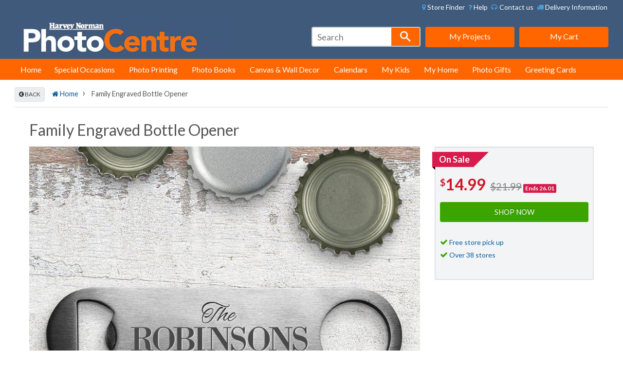

--- FILE ---
content_type: text/html; charset=utf-8
request_url: https://www.harveynormanphotos.co.nz/products/family-bottle-opener
body_size: 32087
content:
<!doctype html>
<!--[if lt IE 7]><html class="no-js lt-ie9 lt-ie8 lt-ie7" lang="en"> <![endif]-->
<!--[if IE 7]><html class="no-js lt-ie9 lt-ie8" lang="en"> <![endif]-->
<!--[if IE 8]><html class="no-js lt-ie9" lang="en"> <![endif]-->
<!--[if IE 9 ]><html class="ie9 no-js"> <![endif]-->
<!--[if (gt IE 9)|!(IE)]><!--> <html class="no-js"> <!--<![endif]-->
<head>
<meta name="google-site-verification" content="idJ3M551gGJo5nTMPNF-aF6y99Kjbt_04ORIFlTPqaY" />
  
  <!-- Google Tag Manager -->
<script>(function(w,d,s,l,i){w[l]=w[l]||[];w[l].push({'gtm.start':
new Date().getTime(),event:'gtm.js'});var f=d.getElementsByTagName(s)[0],
j=d.createElement(s),dl=l!='dataLayer'?'&l='+l:'';j.async=true;j.src=
'https://www.googletagmanager.com/gtm.js?id='+i+dl;f.parentNode.insertBefore(j,f);
})(window,document,'script','dataLayer','GTM-K7QGP8Z');</script>
<!-- End Google Tag Manager -->
  <!-- Basic page needs ================================================== -->
  <meta charset="utf-8">
  <meta http-equiv="X-UA-Compatible" content="IE=edge,chrome=1">

  
  <link rel="shortcut icon" href="//www.harveynormanphotos.co.nz/cdn/shop/t/7/assets/favicon.png?v=14033841459529366921677619178" type="image/png" />
  

  <!-- Title and description ================================================== -->
  <title>
      Family Engraved Bottle Opener &ndash; Harvey Norman Photo Centre New Zealand
  </title>

  
  	  <meta name="description" content="Description You can now make stylish stainless steel bottle openers that are laser engraved with your own personal message at Harvey Norman Photo Centre Available in a wide range of designs, these bottle openers make the perfect gift! Creating personalised bottle openers at Harvey Norman PhotoCentre is super easy! Simp">
  

  <!-- Social meta ================================================== -->
  

  <meta property="og:type" content="product">
  <meta property="og:title" content="Family Engraved Bottle Opener">
  <meta property="og:url" content="https://www.harveynormanphotos.co.nz/products/family-bottle-opener">
  
  <meta property="og:image" content="http://www.harveynormanphotos.co.nz/cdn/shop/products/102660_grande.jpg?v=1592359496">
  <meta property="og:image:secure_url" content="https://www.harveynormanphotos.co.nz/cdn/shop/products/102660_grande.jpg?v=1592359496">
  
  <meta property="og:price:amount" content="21.99">
  <meta property="og:price:currency" content="NZD">


  <meta property="og:description" content="Description You can now make stylish stainless steel bottle openers that are laser engraved with your own personal message at Harvey Norman Photo Centre Available in a wide range of designs, these bottle openers make the perfect gift! Creating personalised bottle openers at Harvey Norman PhotoCentre is super easy! Simp">

<meta property="og:site_name" content="Harvey Norman Photo Centre New Zealand">



<meta name="twitter:card" content="summary">




  <meta name="twitter:title" content="Family Engraved Bottle Opener">
  <meta name="twitter:description" content="Description You can now make stylish stainless steel bottle openers that are laser engraved with your own personal message at Harvey Norman Photo Centre Available in a wide range of designs, these bottle openers make the perfect gift! Creating personalised bottle openers at Harvey Norman PhotoCentre is super easy! Simply">
  <meta name="twitter:image" content="https://www.harveynormanphotos.co.nz/cdn/shop/products/102660_medium.jpg?v=1592359496">
  <meta name="twitter:image:width" content="240">
  <meta name="twitter:image:height" content="240">



  <!-- Helpers ================================================== -->
  <link rel="canonical" href="https://www.harveynormanphotos.co.nz/products/family-bottle-opener">
  <meta name="google-site-verification" content="bVtANm-SdmK6HI5ZXZQFGUxc69dgnPosDkigl41vWvo" />
  <meta name="viewport" content="width=device-width,initial-scale=1">
  <meta name="theme-color" content="#ff6600">

  <!-- CSS ================================================== -->
  <!-- fonts awesome css -->
  <link href="//www.harveynormanphotos.co.nz/cdn/shop/t/7/assets/font-awesome.min.css?v=52236964442522850681768866868" rel="stylesheet" type="text/css" media="all" />
  <link href="//www.harveynormanphotos.co.nz/cdn/shop/t/7/assets/timber.scss.css?v=169541357278032193501696295131" rel="stylesheet" type="text/css" media="all" />
  <link href="//www.harveynormanphotos.co.nz/cdn/shop/t/7/assets/theme.scss.css?v=88675637931675845781696295131" rel="stylesheet" type="text/css" media="all" />
  <link href="//www.harveynormanphotos.co.nz/cdn/shop/t/7/assets/slick-modal-min.css?v=42811068436709372541677619178" rel="stylesheet" type="text/css" media="all" />
  
  
  
  
  <link href="//fonts.googleapis.com/css?family=Lato:400,700" rel="stylesheet" type="text/css" media="all" />


  


  



  <!-- Header hook for plugins ================================================== -->
  <script>window.performance && window.performance.mark && window.performance.mark('shopify.content_for_header.start');</script><meta name="google-site-verification" content="-dUO_J_3MQ_8sT5ZlPqbZokGiJE8unAgkL5j7o937vE">
<meta id="shopify-digital-wallet" name="shopify-digital-wallet" content="/13478059/digital_wallets/dialog">
<link rel="alternate" type="application/json+oembed" href="https://www.harveynormanphotos.co.nz/products/family-bottle-opener.oembed">
<script async="async" src="/checkouts/internal/preloads.js?locale=en-NZ"></script>
<script id="shopify-features" type="application/json">{"accessToken":"6ea4df77846b9df60372b91f35b4eeb9","betas":["rich-media-storefront-analytics"],"domain":"www.harveynormanphotos.co.nz","predictiveSearch":true,"shopId":13478059,"locale":"en"}</script>
<script>var Shopify = Shopify || {};
Shopify.shop = "hnphotosnz.myshopify.com";
Shopify.locale = "en";
Shopify.currency = {"active":"NZD","rate":"1.0"};
Shopify.country = "NZ";
Shopify.theme = {"name":"HN NZ Current site","id":136620900596,"schema_name":null,"schema_version":null,"theme_store_id":null,"role":"main"};
Shopify.theme.handle = "null";
Shopify.theme.style = {"id":null,"handle":null};
Shopify.cdnHost = "www.harveynormanphotos.co.nz/cdn";
Shopify.routes = Shopify.routes || {};
Shopify.routes.root = "/";</script>
<script type="module">!function(o){(o.Shopify=o.Shopify||{}).modules=!0}(window);</script>
<script>!function(o){function n(){var o=[];function n(){o.push(Array.prototype.slice.apply(arguments))}return n.q=o,n}var t=o.Shopify=o.Shopify||{};t.loadFeatures=n(),t.autoloadFeatures=n()}(window);</script>
<script id="shop-js-analytics" type="application/json">{"pageType":"product"}</script>
<script defer="defer" async type="module" src="//www.harveynormanphotos.co.nz/cdn/shopifycloud/shop-js/modules/v2/client.init-shop-cart-sync_BT-GjEfc.en.esm.js"></script>
<script defer="defer" async type="module" src="//www.harveynormanphotos.co.nz/cdn/shopifycloud/shop-js/modules/v2/chunk.common_D58fp_Oc.esm.js"></script>
<script defer="defer" async type="module" src="//www.harveynormanphotos.co.nz/cdn/shopifycloud/shop-js/modules/v2/chunk.modal_xMitdFEc.esm.js"></script>
<script type="module">
  await import("//www.harveynormanphotos.co.nz/cdn/shopifycloud/shop-js/modules/v2/client.init-shop-cart-sync_BT-GjEfc.en.esm.js");
await import("//www.harveynormanphotos.co.nz/cdn/shopifycloud/shop-js/modules/v2/chunk.common_D58fp_Oc.esm.js");
await import("//www.harveynormanphotos.co.nz/cdn/shopifycloud/shop-js/modules/v2/chunk.modal_xMitdFEc.esm.js");

  window.Shopify.SignInWithShop?.initShopCartSync?.({"fedCMEnabled":true,"windoidEnabled":true});

</script>
<script>(function() {
  var isLoaded = false;
  function asyncLoad() {
    if (isLoaded) return;
    isLoaded = true;
    var urls = ["\/\/livesearch.okasconcepts.com\/js\/livesearch.init.min.js?v=2\u0026shop=hnphotosnz.myshopify.com","https:\/\/www.improvedcontactform.com\/icf.js?shop=hnphotosnz.myshopify.com","https:\/\/d1ac7owlocyo08.cloudfront.net\/storage\/scripts\/hnphotosnz.20260119235426.scripttag.js?shop=hnphotosnz.myshopify.com","https:\/\/cdn.hextom.com\/js\/quickannouncementbar.js?shop=hnphotosnz.myshopify.com","https:\/\/cdn.hextom.com\/js\/eventpromotionbar.js?shop=hnphotosnz.myshopify.com"];
    for (var i = 0; i < urls.length; i++) {
      var s = document.createElement('script');
      s.type = 'text/javascript';
      s.async = true;
      s.src = urls[i];
      var x = document.getElementsByTagName('script')[0];
      x.parentNode.insertBefore(s, x);
    }
  };
  if(window.attachEvent) {
    window.attachEvent('onload', asyncLoad);
  } else {
    window.addEventListener('load', asyncLoad, false);
  }
})();</script>
<script id="__st">var __st={"a":13478059,"offset":46800,"reqid":"b8a82daf-411c-4142-bda3-18ef5704c80c-1769265689","pageurl":"www.harveynormanphotos.co.nz\/products\/family-bottle-opener","u":"6c4cd9799a3e","p":"product","rtyp":"product","rid":5341099131030};</script>
<script>window.ShopifyPaypalV4VisibilityTracking = true;</script>
<script id="captcha-bootstrap">!function(){'use strict';const t='contact',e='account',n='new_comment',o=[[t,t],['blogs',n],['comments',n],[t,'customer']],c=[[e,'customer_login'],[e,'guest_login'],[e,'recover_customer_password'],[e,'create_customer']],r=t=>t.map((([t,e])=>`form[action*='/${t}']:not([data-nocaptcha='true']) input[name='form_type'][value='${e}']`)).join(','),a=t=>()=>t?[...document.querySelectorAll(t)].map((t=>t.form)):[];function s(){const t=[...o],e=r(t);return a(e)}const i='password',u='form_key',d=['recaptcha-v3-token','g-recaptcha-response','h-captcha-response',i],f=()=>{try{return window.sessionStorage}catch{return}},m='__shopify_v',_=t=>t.elements[u];function p(t,e,n=!1){try{const o=window.sessionStorage,c=JSON.parse(o.getItem(e)),{data:r}=function(t){const{data:e,action:n}=t;return t[m]||n?{data:e,action:n}:{data:t,action:n}}(c);for(const[e,n]of Object.entries(r))t.elements[e]&&(t.elements[e].value=n);n&&o.removeItem(e)}catch(o){console.error('form repopulation failed',{error:o})}}const l='form_type',E='cptcha';function T(t){t.dataset[E]=!0}const w=window,h=w.document,L='Shopify',v='ce_forms',y='captcha';let A=!1;((t,e)=>{const n=(g='f06e6c50-85a8-45c8-87d0-21a2b65856fe',I='https://cdn.shopify.com/shopifycloud/storefront-forms-hcaptcha/ce_storefront_forms_captcha_hcaptcha.v1.5.2.iife.js',D={infoText:'Protected by hCaptcha',privacyText:'Privacy',termsText:'Terms'},(t,e,n)=>{const o=w[L][v],c=o.bindForm;if(c)return c(t,g,e,D).then(n);var r;o.q.push([[t,g,e,D],n]),r=I,A||(h.body.append(Object.assign(h.createElement('script'),{id:'captcha-provider',async:!0,src:r})),A=!0)});var g,I,D;w[L]=w[L]||{},w[L][v]=w[L][v]||{},w[L][v].q=[],w[L][y]=w[L][y]||{},w[L][y].protect=function(t,e){n(t,void 0,e),T(t)},Object.freeze(w[L][y]),function(t,e,n,w,h,L){const[v,y,A,g]=function(t,e,n){const i=e?o:[],u=t?c:[],d=[...i,...u],f=r(d),m=r(i),_=r(d.filter((([t,e])=>n.includes(e))));return[a(f),a(m),a(_),s()]}(w,h,L),I=t=>{const e=t.target;return e instanceof HTMLFormElement?e:e&&e.form},D=t=>v().includes(t);t.addEventListener('submit',(t=>{const e=I(t);if(!e)return;const n=D(e)&&!e.dataset.hcaptchaBound&&!e.dataset.recaptchaBound,o=_(e),c=g().includes(e)&&(!o||!o.value);(n||c)&&t.preventDefault(),c&&!n&&(function(t){try{if(!f())return;!function(t){const e=f();if(!e)return;const n=_(t);if(!n)return;const o=n.value;o&&e.removeItem(o)}(t);const e=Array.from(Array(32),(()=>Math.random().toString(36)[2])).join('');!function(t,e){_(t)||t.append(Object.assign(document.createElement('input'),{type:'hidden',name:u})),t.elements[u].value=e}(t,e),function(t,e){const n=f();if(!n)return;const o=[...t.querySelectorAll(`input[type='${i}']`)].map((({name:t})=>t)),c=[...d,...o],r={};for(const[a,s]of new FormData(t).entries())c.includes(a)||(r[a]=s);n.setItem(e,JSON.stringify({[m]:1,action:t.action,data:r}))}(t,e)}catch(e){console.error('failed to persist form',e)}}(e),e.submit())}));const S=(t,e)=>{t&&!t.dataset[E]&&(n(t,e.some((e=>e===t))),T(t))};for(const o of['focusin','change'])t.addEventListener(o,(t=>{const e=I(t);D(e)&&S(e,y())}));const B=e.get('form_key'),M=e.get(l),P=B&&M;t.addEventListener('DOMContentLoaded',(()=>{const t=y();if(P)for(const e of t)e.elements[l].value===M&&p(e,B);[...new Set([...A(),...v().filter((t=>'true'===t.dataset.shopifyCaptcha))])].forEach((e=>S(e,t)))}))}(h,new URLSearchParams(w.location.search),n,t,e,['guest_login'])})(!0,!0)}();</script>
<script integrity="sha256-4kQ18oKyAcykRKYeNunJcIwy7WH5gtpwJnB7kiuLZ1E=" data-source-attribution="shopify.loadfeatures" defer="defer" src="//www.harveynormanphotos.co.nz/cdn/shopifycloud/storefront/assets/storefront/load_feature-a0a9edcb.js" crossorigin="anonymous"></script>
<script data-source-attribution="shopify.dynamic_checkout.dynamic.init">var Shopify=Shopify||{};Shopify.PaymentButton=Shopify.PaymentButton||{isStorefrontPortableWallets:!0,init:function(){window.Shopify.PaymentButton.init=function(){};var t=document.createElement("script");t.src="https://www.harveynormanphotos.co.nz/cdn/shopifycloud/portable-wallets/latest/portable-wallets.en.js",t.type="module",document.head.appendChild(t)}};
</script>
<script data-source-attribution="shopify.dynamic_checkout.buyer_consent">
  function portableWalletsHideBuyerConsent(e){var t=document.getElementById("shopify-buyer-consent"),n=document.getElementById("shopify-subscription-policy-button");t&&n&&(t.classList.add("hidden"),t.setAttribute("aria-hidden","true"),n.removeEventListener("click",e))}function portableWalletsShowBuyerConsent(e){var t=document.getElementById("shopify-buyer-consent"),n=document.getElementById("shopify-subscription-policy-button");t&&n&&(t.classList.remove("hidden"),t.removeAttribute("aria-hidden"),n.addEventListener("click",e))}window.Shopify?.PaymentButton&&(window.Shopify.PaymentButton.hideBuyerConsent=portableWalletsHideBuyerConsent,window.Shopify.PaymentButton.showBuyerConsent=portableWalletsShowBuyerConsent);
</script>
<script data-source-attribution="shopify.dynamic_checkout.cart.bootstrap">document.addEventListener("DOMContentLoaded",(function(){function t(){return document.querySelector("shopify-accelerated-checkout-cart, shopify-accelerated-checkout")}if(t())Shopify.PaymentButton.init();else{new MutationObserver((function(e,n){t()&&(Shopify.PaymentButton.init(),n.disconnect())})).observe(document.body,{childList:!0,subtree:!0})}}));
</script>

<script>window.performance && window.performance.mark && window.performance.mark('shopify.content_for_header.end');</script>

  

<!--[if lt IE 9]>
<script src="//cdnjs.cloudflare.com/ajax/libs/html5shiv/3.7.2/html5shiv.min.js" type="text/javascript"></script>
<script src="//www.harveynormanphotos.co.nz/cdn/shop/t/7/assets/respond.min.js?v=52248677837542619231677619178" type="text/javascript"></script>
<link href="//www.harveynormanphotos.co.nz/cdn/shop/t/7/assets/respond-proxy.html" id="respond-proxy" rel="respond-proxy" />
<link href="//www.harveynormanphotos.co.nz/search?q=ea4b833a97cd59b78d1915e8e2f8294f" id="respond-redirect" rel="respond-redirect" />
<script src="//www.harveynormanphotos.co.nz/search?q=ea4b833a97cd59b78d1915e8e2f8294f" type="text/javascript"></script>
<![endif]-->



  <script src="//ajax.googleapis.com/ajax/libs/jquery/1.11.3/jquery.min.js" type="text/javascript"></script>  
  <script async src="//www.harveynormanphotos.co.nz/cdn/shop/t/7/assets/modernizr.min.js?v=26620055551102246001677619178"></script>

  
  
  
  <script src="//www.harveynormanphotos.co.nz/cdn/shop/t/7/assets/imagine.js?v=164835049418211446571724280686"></script>
   
  <script src="//www.harveynormanphotos.co.nz/cdn/shop/t/7/assets/jquery.pick.js?v=127124007272543822841677619178"></script>
  
  <script src="//www.harveynormanphotos.co.nz/cdn/shop/t/7/assets/jquery.slick-modal.min.js?v=172282675239156039691677619178"></script>
     
  <script async src="//www.harveynormanphotos.co.nz/cdn/shop/t/7/assets/jquery.scrollupformenu.js?v=63085148009619653851677619178" ></script>

  <script>
    $(function() {			
      //$('.header-left-wrapper').scrollUpMenu({'transitionTime': 200});
    });
  </script>
  
 <!-- <script type="text/javascript">
    (function(b,r,a,n,c,h,_,s,d,k){if(!b[n]||!b[n]._q){for(;s<_.length;)c(h,_[s++]);d=r.createElement(a);d.async=1;d.src="https://cdn.branch.io/branch-latest.min.js";k=r.getElementsByTagName(a)[0];k.parentNode.insertBefore(d,k);b[n]=h}})(window,document,"script","branch",function(b,r){b[r]=function(){b._q.push([r,arguments])}},{_q:[],_v:1},"addListener applyCode banner closeBanner creditHistory credits data deepview deepviewCta first getCode init link logout redeem referrals removeListener sendSMS setBranchViewData setIdentity track validateCode".split(" "), 0);
    branch.init('key_live_nlDqNQlTnk8G0gmsGsFzEajotFcOfMqE');
  </script>
  -->

  
  <!-- start Mixpanel --><script type="text/javascript">(function(e,a){if(!a.__SV){var b=window;try{var c,l,i,j=b.location,g=j.hash;c=function(a,b){return(l=a.match(RegExp(b+"=([^&]*)")))?l[1]:null};g&&c(g,"state")&&(i=JSON.parse(decodeURIComponent(c(g,"state"))),"mpeditor"===i.action&&(b.sessionStorage.setItem("_mpcehash",g),history.replaceState(i.desiredHash||"",e.title,j.pathname+j.search)))}catch(m){}var k,h;window.mixpanel=a;a._i=[];a.init=function(b,c,f){function e(b,a){var c=a.split(".");2==c.length&&(b=b[c[0]],a=c[1]);b[a]=function(){b.push([a].concat(Array.prototype.slice.call(arguments,
0)))}}var d=a;"undefined"!==typeof f?d=a[f]=[]:f="mixpanel";d.people=d.people||[];d.toString=function(b){var a="mixpanel";"mixpanel"!==f&&(a+="."+f);b||(a+=" (stub)");return a};d.people.toString=function(){return d.toString(1)+".people (stub)"};k="disable time_event track track_pageview track_links track_forms register register_once alias unregister identify name_tag set_config reset opt_in_tracking opt_out_tracking has_opted_in_tracking has_opted_out_tracking clear_opt_in_out_tracking people.set people.set_once people.unset people.increment people.append people.union people.track_charge people.clear_charges people.delete_user".split(" ");
for(h=0;h<k.length;h++)e(d,k[h]);a._i.push([b,c,f])};a.__SV=1.2;b=e.createElement("script");b.type="text/javascript";b.async=!0;b.src="undefined"!==typeof MIXPANEL_CUSTOM_LIB_URL?MIXPANEL_CUSTOM_LIB_URL:"file:"===e.location.protocol&&"//cdn.mxpnl.com/libs/mixpanel-2-latest.min.js".match(/^\/\//)?"https://cdn.mxpnl.com/libs/mixpanel-2-latest.min.js":"//cdn.mxpnl.com/libs/mixpanel-2-latest.min.js";c=e.getElementsByTagName("script")[0];c.parentNode.insertBefore(b,c)}})(document,window.mixpanel||[]);
mixpanel.init("55b6ad51e428d345a4b247f5d77d105c");</script><!-- end Mixpanel -->

<!-- SchemaAPP Liquid Start -->



<!-- SchemaAPP Liquid End -->

<meta name="google-site-verification" content="SdRCAJmQSSVxn_flT7v_3Q_Fl8D1pNl8tPrFTbnXZao" />
<!-- BEGIN app block: shopify://apps/mappy-store-locator/blocks/bss-sl-script/edfca2bd-82ad-413c-b32c-580d239b17ab --><script id="bss-locator-config-data">
    var locatorData = {"storeId":8392,"domain":"hnphotosnz.myshopify.com","styleId":"cf4f5a2b0f0436f","pageId":122419478772,"redirectToPage":"store-finder","apiKey":null,"translation":"{\"radius\":\"Radius\",\"tagOption\":\"Select tag\",\"tag\":\"Tag\",\"countries\":\"Countries\",\"countryOption\":\"Select country\",\"findStore\":\"Find Store\",\"store\":\"Stores\",\"find_my_location\":\"Find my location\",\"schedule\":\"Schedule\",\"phone\":\"Phone\",\"email\":\"Email\",\"website\":\"Website\",\"fax\":\"Fax\",\"address\":\"Address\",\"enter_your_location\":\"Enter your location\",\"list\":\"List\",\"map\":\"Map\",\"monday\":\"MONDAY\",\"tuesday\":\"TUESDAY\",\"wednesday\":\"WEDNESDAY\",\"thursday\":\"THURSDAY\",\"friday\":\"FRIDAY\",\"saturday\":\"SATURDAY\",\"sunday\":\"SUNDAY\",\"allday\":\"ALLDAY\",\"product\":\"Product\",\"dayoff\":\"DAYOFF\",\"distance\":\"Distance\",\"notFound\":\"Not found any stores\",\"noLimit\":\"No limit\",\"youAreHere\":\"You are here\",\"all\":\"All\",\"clearAllFilter\":\"Clear all filter\",\"filterByCountry\":\"Filter by country\",\"searchResult\":\"Search result\",\"searchByLocation\":\"Location\",\"searchByPhone\":\"Phone\",\"searchByStoreName\":\"Store name\",\"searchByZipCode\":\"ZIP code\",\"enterPhoneNumber\":\"Enter phone number\",\"enterStoreName\":\"Enter store name\",\"enterZipCode\":\"Enter ZIP code\"}","planCode":"startup","mapType":1,"mapStyleType":0,"customStyleId":null,"zoom_map":"7","scheduleMenu":1,"addressMenu":1,"additionalAddressMenu":1,"phoneMenu":1,"faxMenu":1,"emailMenu":1,"websiteMenu":1,"storeLinkMenu":0,"notShowColonMenu":0,"scheduleMap":1,"addressMap":1,"additionalAddressMap":1,"phoneMap":1,"faxMap":1,"emailMap":1,"websiteMap":1,"storeLinkMap":0,"notShowColonMap":0,"directionLinkMenu":1,"directionLinkMap":1,"contactButtonLinkMenu":0,"contactButtonLinkMap":0,"autoDetectAddress":1,"radiusSearch":0,"defaultRadius":50,"searchResultQuantityDisplay":50,"tagSearch":1,"tagOption":0,"countryOption":0,"pageTitle":null,"pageDescription":null,"showPageTitle":0,"showPageDescription":0,"osm_type":"osmStandard","showCountryFilter":0,"selectLocation":1,"selectPhone":0,"selectStoreName":1,"selectZipCode":0,"template":1,"templateCase":5,"layout":2,"enableSearchButton":1,"searchBarPosition":0,"distanceUnit":"kilometers","zoomCountLocation":0,"customFieldMap":1,"customFieldMenu":1,"defaultLat":null,"defaultLng":null,"manual_default_address":0,"showAllAddress":0,"orderLocations":"priority","detectViewport":0,"createdAt":"2025-07-24T02:17:32.000Z","formActive":0,"formTitleActive":0,"formTitle":"","formDescription":"","formCustomCss":"","isNewPlaceAPI":false,"isRestricted":false,"tagList":[],"locationCount":37}
    if (typeof BSS_SL == 'undefined' || locatorData != "") {
        let storeLocators = []
        let tagList = []
        
        
        

        
            
            
            
            
                
                
                storeLocators = [...storeLocators, ...[{"id":637609,"storeName":"Harvey Norman Whangarei","address":"5 Gumdigger Place","additional_address":null,"country":"New Zealand","city":"Whangarei","state":"","zipCode":"0110","phone":"09 470 0300","fax":"","email":"","description":"","web":"https://stores.harveynorman.co.nz/","tags":"","schedule":"[{\"date\":\"monday\",\"value\":\"\"},{\"date\":\"tuesday\",\"value\":\"\"},{\"date\":\"wednesday\",\"value\":\"\"},{\"date\":\"thursday\",\"value\":\"\"},{\"date\":\"friday\",\"value\":\"\"},{\"date\":\"saturday\",\"value\":\"\"},{\"date\":\"sunday\",\"value\":\"\"},{\"date\":\"schedule\",\"value\":false}]","img":"","img_s3":"","marker":"https://cms.mappy-app.com/image/location-pin.svg","marker_s3":"","lat":"-35.751489","lng":"174.3102809","products":"","shopName":"hnphotosnz.myshopify.com","status":1,"custom":null,"positionLoca":4,"positionPhone":0,"positionFax":3,"positionEmail":1,"positionWeb":2,"positionSocial":5,"social_networks":"[{\"type\":\"Facebook\",\"enable\":false,\"content\":\"\"},{\"type\":\"Instagram\",\"enable\":false,\"content\":\"\"},{\"type\":\"YouTube\",\"enable\":false,\"content\":\"\"},{\"type\":\"Twitter\",\"enable\":false,\"content\":\"\"},{\"type\":\"LinkedIn\",\"enable\":false,\"content\":\"\"},{\"type\":\"Tiktok\",\"enable\":false,\"content\":\"\"},{\"type\":\"WhatsApp\",\"enable\":false,\"content\":\"\"}]","active":1,"priority":1,"deletedAt":null,"is_online_store":0,"source_ggs":null,"external_id":null,"createdAt":"2025-07-24T03:20:16.000Z","updatedAt":"2025-08-18T10:04:44.224Z","customField":[]},{"id":637610,"storeName":"Harvey Norman Wairau Park","address":"10 Croftfield Lane, Wairau Park","additional_address":null,"country":"New Zealand","city":"Auckland","state":"","zipCode":"0630","phone":"09 440 6300","fax":"","email":"","description":"","web":"https://stores.harveynorman.co.nz/","tags":"","schedule":"[{\"date\":\"monday\",\"value\":\"\"},{\"date\":\"tuesday\",\"value\":\"\"},{\"date\":\"wednesday\",\"value\":\"\"},{\"date\":\"thursday\",\"value\":\"\"},{\"date\":\"friday\",\"value\":\"\"},{\"date\":\"saturday\",\"value\":\"\"},{\"date\":\"sunday\",\"value\":\"\"},{\"date\":\"schedule\",\"value\":false}]","img":"","img_s3":"","marker":"https://cms.mappy-app.com/image/location-pin.svg","marker_s3":"","lat":"-36.7702957","lng":"174.7402657","products":"","shopName":"hnphotosnz.myshopify.com","status":1,"custom":null,"positionLoca":4,"positionPhone":0,"positionFax":3,"positionEmail":1,"positionWeb":2,"positionSocial":5,"social_networks":"[{\"type\":\"Facebook\",\"enable\":false,\"content\":\"\"},{\"type\":\"Instagram\",\"enable\":false,\"content\":\"\"},{\"type\":\"YouTube\",\"enable\":false,\"content\":\"\"},{\"type\":\"Twitter\",\"enable\":false,\"content\":\"\"},{\"type\":\"LinkedIn\",\"enable\":false,\"content\":\"\"},{\"type\":\"Tiktok\",\"enable\":false,\"content\":\"\"},{\"type\":\"WhatsApp\",\"enable\":false,\"content\":\"\"}]","active":1,"priority":2,"deletedAt":null,"is_online_store":0,"source_ggs":null,"external_id":null,"createdAt":"2025-07-24T03:47:44.000Z","updatedAt":"2025-08-18T10:04:44.224Z","customField":[]},{"id":647782,"storeName":"Harvey Norman Westgate","address":"63/65 Maki Street, Westgate","additional_address":null,"country":"New Zealand","city":"Auckland","state":"","zipCode":"0614","phone":"09 822 8200","fax":"","email":"","description":"","web":"https://stores.harveynorman.co.nz/","tags":"","schedule":"[{\"date\":\"monday\",\"value\":\"\"},{\"date\":\"tuesday\",\"value\":\"\"},{\"date\":\"wednesday\",\"value\":\"\"},{\"date\":\"thursday\",\"value\":\"\"},{\"date\":\"friday\",\"value\":\"\"},{\"date\":\"saturday\",\"value\":\"\"},{\"date\":\"sunday\",\"value\":\"\"},{\"date\":\"schedule\",\"value\":false}]","img":"","img_s3":"","marker":"https://cms.mappy-app.com/image/location-pin.svg","marker_s3":"","lat":"-36.8122372","lng":"174.6095133","products":"","shopName":"hnphotosnz.myshopify.com","status":1,"custom":null,"positionLoca":4,"positionPhone":0,"positionFax":3,"positionEmail":1,"positionWeb":2,"positionSocial":5,"social_networks":"[{\"type\":\"Facebook\",\"enable\":false,\"content\":\"\"},{\"type\":\"Instagram\",\"enable\":false,\"content\":\"\"},{\"type\":\"YouTube\",\"enable\":false,\"content\":\"\"},{\"type\":\"Twitter\",\"enable\":false,\"content\":\"\"},{\"type\":\"LinkedIn\",\"enable\":false,\"content\":\"\"},{\"type\":\"Tiktok\",\"enable\":false,\"content\":\"\"},{\"type\":\"WhatsApp\",\"enable\":false,\"content\":\"\"}]","active":1,"priority":3,"deletedAt":null,"is_online_store":0,"source_ggs":null,"external_id":null,"createdAt":"2025-08-03T22:05:48.000Z","updatedAt":"2025-08-18T10:04:44.224Z","customField":[]},{"id":647783,"storeName":"Harvey Norman Mt Wellington","address":"20/54 Mount Wellington Highway, Mount Wellington","additional_address":null,"country":"","city":"Auckland","state":"","zipCode":"1060","phone":"09 570 3440","fax":"","email":"","description":"","web":"https://stores.harveynorman.co.nz/","tags":"","schedule":"[{\"date\":\"monday\",\"value\":\"\"},{\"date\":\"tuesday\",\"value\":\"\"},{\"date\":\"wednesday\",\"value\":\"\"},{\"date\":\"thursday\",\"value\":\"\"},{\"date\":\"friday\",\"value\":\"\"},{\"date\":\"saturday\",\"value\":\"\"},{\"date\":\"sunday\",\"value\":\"\"},{\"date\":\"schedule\",\"value\":false}]","img":"","img_s3":"","marker":"https://cms.mappy-app.com/image/location-pin.svg","marker_s3":"","lat":"-36.8989118","lng":"174.8454906","products":"","shopName":"hnphotosnz.myshopify.com","status":1,"custom":null,"positionLoca":4,"positionPhone":0,"positionFax":3,"positionEmail":1,"positionWeb":2,"positionSocial":5,"social_networks":"[{\"type\":\"Facebook\",\"enable\":false,\"content\":\"\"},{\"type\":\"Instagram\",\"enable\":false,\"content\":\"\"},{\"type\":\"YouTube\",\"enable\":false,\"content\":\"\"},{\"type\":\"Twitter\",\"enable\":false,\"content\":\"\"},{\"type\":\"LinkedIn\",\"enable\":false,\"content\":\"\"},{\"type\":\"Tiktok\",\"enable\":false,\"content\":\"\"},{\"type\":\"WhatsApp\",\"enable\":false,\"content\":\"\"}]","active":1,"priority":4,"deletedAt":null,"is_online_store":0,"source_ggs":null,"external_id":null,"createdAt":"2025-08-03T22:07:00.000Z","updatedAt":"2025-08-18T10:04:44.224Z","customField":[]},{"id":647784,"storeName":"Harvey Norman Mt Roskill","address":"167/169 Stoddard Road Mount Roskill","additional_address":null,"country":"New Zealand","city":"Auckland","state":"","zipCode":"1041","phone":"09 621 1500","fax":"","email":"","description":"","web":"https://stores.harveynorman.co.nz/","tags":"","schedule":"[{\"date\":\"monday\",\"value\":\"\"},{\"date\":\"tuesday\",\"value\":\"\"},{\"date\":\"wednesday\",\"value\":\"\"},{\"date\":\"thursday\",\"value\":\"\"},{\"date\":\"friday\",\"value\":\"\"},{\"date\":\"saturday\",\"value\":\"\"},{\"date\":\"sunday\",\"value\":\"\"},{\"date\":\"schedule\",\"value\":false}]","img":"","img_s3":"","marker":"https://cms.mappy-app.com/image/location-pin.svg","marker_s3":"","lat":"-36.901976","lng":"174.7247811","products":"","shopName":"hnphotosnz.myshopify.com","status":1,"custom":null,"positionLoca":4,"positionPhone":0,"positionFax":3,"positionEmail":1,"positionWeb":2,"positionSocial":5,"social_networks":"[{\"type\":\"Facebook\",\"enable\":false,\"content\":\"\"},{\"type\":\"Instagram\",\"enable\":false,\"content\":\"\"},{\"type\":\"YouTube\",\"enable\":false,\"content\":\"\"},{\"type\":\"Twitter\",\"enable\":false,\"content\":\"\"},{\"type\":\"LinkedIn\",\"enable\":false,\"content\":\"\"},{\"type\":\"Tiktok\",\"enable\":false,\"content\":\"\"},{\"type\":\"WhatsApp\",\"enable\":false,\"content\":\"\"}]","active":1,"priority":5,"deletedAt":null,"is_online_store":0,"source_ggs":null,"external_id":null,"createdAt":"2025-08-03T22:10:28.000Z","updatedAt":"2025-08-18T10:04:44.224Z","customField":[]},{"id":647786,"storeName":"Harvey Norman Botany Downs","address":"500 Ti Rakau Drive Botany Downs, ","additional_address":null,"country":"New Zealand","city":"Auckland","state":"","zipCode":"2013","phone":"09 272 5700","fax":"","email":"","description":"","web":"https://stores.harveynorman.co.nz/","tags":"","schedule":"[{\"date\":\"monday\",\"value\":\"\"},{\"date\":\"tuesday\",\"value\":\"\"},{\"date\":\"wednesday\",\"value\":\"\"},{\"date\":\"thursday\",\"value\":\"\"},{\"date\":\"friday\",\"value\":\"\"},{\"date\":\"saturday\",\"value\":\"\"},{\"date\":\"sunday\",\"value\":\"\"},{\"date\":\"schedule\",\"value\":false}]","img":"","img_s3":"","marker":"https://cms.mappy-app.com/image/location-pin.svg","marker_s3":"","lat":"-36.9284536","lng":"174.9157014","products":"","shopName":"hnphotosnz.myshopify.com","status":1,"custom":null,"positionLoca":4,"positionPhone":0,"positionFax":3,"positionEmail":1,"positionWeb":2,"positionSocial":5,"social_networks":"[{\"type\":\"Facebook\",\"enable\":false,\"content\":\"\"},{\"type\":\"Instagram\",\"enable\":false,\"content\":\"\"},{\"type\":\"YouTube\",\"enable\":false,\"content\":\"\"},{\"type\":\"Twitter\",\"enable\":false,\"content\":\"\"},{\"type\":\"LinkedIn\",\"enable\":false,\"content\":\"\"},{\"type\":\"Tiktok\",\"enable\":false,\"content\":\"\"},{\"type\":\"WhatsApp\",\"enable\":false,\"content\":\"\"}]","active":1,"priority":7,"deletedAt":null,"is_online_store":0,"source_ggs":null,"external_id":null,"createdAt":"2025-08-03T22:14:49.000Z","updatedAt":"2025-08-18T10:04:44.224Z","customField":[]},{"id":647785,"storeName":"Harvey Norman Manukau","address":"Supa Centre 8/72 Cavendish Drive, Manukau City Centre","additional_address":null,"country":"New Zealand","city":"Auckland","state":"","zipCode":"2104","phone":"09 261 4300","fax":"","email":"","description":"","web":"https://stores.harveynorman.co.nz/","tags":"","schedule":"[{\"date\":\"monday\",\"value\":\"\"},{\"date\":\"tuesday\",\"value\":\"\"},{\"date\":\"wednesday\",\"value\":\"\"},{\"date\":\"thursday\",\"value\":\"\"},{\"date\":\"friday\",\"value\":\"\"},{\"date\":\"saturday\",\"value\":\"\"},{\"date\":\"sunday\",\"value\":\"\"},{\"date\":\"schedule\",\"value\":false}]","img":"","img_s3":"","marker":"https://cms.mappy-app.com/image/location-pin.svg","marker_s3":"","lat":"-36.9919378","lng":"174.8706746","products":"","shopName":"hnphotosnz.myshopify.com","status":1,"custom":null,"positionLoca":4,"positionPhone":0,"positionFax":3,"positionEmail":1,"positionWeb":2,"positionSocial":5,"social_networks":"[{\"type\":\"Facebook\",\"enable\":false,\"content\":\"\"},{\"type\":\"Instagram\",\"enable\":false,\"content\":\"\"},{\"type\":\"YouTube\",\"enable\":false,\"content\":\"\"},{\"type\":\"Twitter\",\"enable\":false,\"content\":\"\"},{\"type\":\"LinkedIn\",\"enable\":false,\"content\":\"\"},{\"type\":\"Tiktok\",\"enable\":false,\"content\":\"\"},{\"type\":\"WhatsApp\",\"enable\":false,\"content\":\"\"}]","active":1,"priority":7,"deletedAt":null,"is_online_store":0,"source_ggs":null,"external_id":null,"createdAt":"2025-08-03T22:13:04.000Z","updatedAt":"2025-08-18T10:04:44.224Z","customField":[]},{"id":647787,"storeName":"Harvey Norman Pukekohe","address":"Pukekohe Mega Centre 182/192 Manukau Road","additional_address":null,"country":"New Zealand","city":"Pukekohe","state":"","zipCode":"Pukekohe","phone":"09 237 3500","fax":"","email":"","description":"","web":"https://stores.harveynorman.co.nz/","tags":"","schedule":"[{\"date\":\"monday\",\"value\":\"\"},{\"date\":\"tuesday\",\"value\":\"\"},{\"date\":\"wednesday\",\"value\":\"\"},{\"date\":\"thursday\",\"value\":\"\"},{\"date\":\"friday\",\"value\":\"\"},{\"date\":\"saturday\",\"value\":\"\"},{\"date\":\"sunday\",\"value\":\"\"},{\"date\":\"schedule\",\"value\":false}]","img":"","img_s3":"","marker":"https://cms.mappy-app.com/image/location-pin.svg","marker_s3":"","lat":"-37.2112713","lng":"174.914604","products":"","shopName":"hnphotosnz.myshopify.com","status":1,"custom":null,"positionLoca":4,"positionPhone":0,"positionFax":3,"positionEmail":1,"positionWeb":2,"positionSocial":5,"social_networks":"[{\"type\":\"Facebook\",\"enable\":false,\"content\":\"\"},{\"type\":\"Instagram\",\"enable\":false,\"content\":\"\"},{\"type\":\"YouTube\",\"enable\":false,\"content\":\"\"},{\"type\":\"Twitter\",\"enable\":false,\"content\":\"\"},{\"type\":\"LinkedIn\",\"enable\":false,\"content\":\"\"},{\"type\":\"Tiktok\",\"enable\":false,\"content\":\"\"},{\"type\":\"WhatsApp\",\"enable\":false,\"content\":\"\"}]","active":1,"priority":8,"deletedAt":null,"is_online_store":0,"source_ggs":null,"external_id":null,"createdAt":"2025-08-03T22:16:20.000Z","updatedAt":"2025-08-18T10:04:44.224Z","customField":[]},{"id":647788,"storeName":"Harvey Norman Hamilton","address":"10/16 The Boulevard Te Rapa","additional_address":null,"country":"New Zealand","city":"Hamilton","state":"","zipCode":"3200","phone":"07 850 7300","fax":"","email":"","description":"","web":"https://stores.harveynorman.co.nz/","tags":"","schedule":"[{\"date\":\"monday\",\"value\":\"\"},{\"date\":\"tuesday\",\"value\":\"\"},{\"date\":\"wednesday\",\"value\":\"\"},{\"date\":\"thursday\",\"value\":\"\"},{\"date\":\"friday\",\"value\":\"\"},{\"date\":\"saturday\",\"value\":\"\"},{\"date\":\"sunday\",\"value\":\"\"},{\"date\":\"schedule\",\"value\":false}]","img":"","img_s3":"","marker":"https://cms.mappy-app.com/image/location-pin.svg","marker_s3":"","lat":"-37.7430777","lng":"175.2271199","products":"","shopName":"hnphotosnz.myshopify.com","status":1,"custom":null,"positionLoca":4,"positionPhone":0,"positionFax":3,"positionEmail":1,"positionWeb":2,"positionSocial":5,"social_networks":"[{\"type\":\"Facebook\",\"enable\":false,\"content\":\"\"},{\"type\":\"Instagram\",\"enable\":false,\"content\":\"\"},{\"type\":\"YouTube\",\"enable\":false,\"content\":\"\"},{\"type\":\"Twitter\",\"enable\":false,\"content\":\"\"},{\"type\":\"LinkedIn\",\"enable\":false,\"content\":\"\"},{\"type\":\"Tiktok\",\"enable\":false,\"content\":\"\"},{\"type\":\"WhatsApp\",\"enable\":false,\"content\":\"\"}]","active":1,"priority":9,"deletedAt":null,"is_online_store":0,"source_ggs":null,"external_id":null,"createdAt":"2025-08-03T22:17:57.000Z","updatedAt":"2025-08-18T10:04:44.224Z","customField":[]},{"id":647789,"storeName":"Harvey Norman Mt Maunganui","address":"10 Owens Place ","additional_address":null,"country":"New Zealand","city":"Mount Maunganui ","state":"","zipCode":"3116","phone":"07 572 7200","fax":"","email":"","description":"","web":"https://stores.harveynorman.co.nz/","tags":"","schedule":"[{\"date\":\"monday\",\"value\":\"\"},{\"date\":\"tuesday\",\"value\":\"\"},{\"date\":\"wednesday\",\"value\":\"\"},{\"date\":\"thursday\",\"value\":\"\"},{\"date\":\"friday\",\"value\":\"\"},{\"date\":\"saturday\",\"value\":\"\"},{\"date\":\"sunday\",\"value\":\"\"},{\"date\":\"schedule\",\"value\":false}]","img":"","img_s3":"","marker":"https://cms.mappy-app.com/image/location-pin.svg","marker_s3":"","lat":"-37.6784419","lng":"176.2209337","products":"","shopName":"hnphotosnz.myshopify.com","status":1,"custom":null,"positionLoca":4,"positionPhone":0,"positionFax":3,"positionEmail":1,"positionWeb":2,"positionSocial":5,"social_networks":"[{\"type\":\"Facebook\",\"enable\":false,\"content\":\"\"},{\"type\":\"Instagram\",\"enable\":false,\"content\":\"\"},{\"type\":\"YouTube\",\"enable\":false,\"content\":\"\"},{\"type\":\"Twitter\",\"enable\":false,\"content\":\"\"},{\"type\":\"LinkedIn\",\"enable\":false,\"content\":\"\"},{\"type\":\"Tiktok\",\"enable\":false,\"content\":\"\"},{\"type\":\"WhatsApp\",\"enable\":false,\"content\":\"\"}]","active":1,"priority":10,"deletedAt":null,"is_online_store":0,"source_ggs":null,"external_id":null,"createdAt":"2025-08-03T22:22:35.000Z","updatedAt":"2025-08-18T10:04:44.224Z","customField":[]},{"id":647791,"storeName":"Harvey Norman Rotorua","address":"35 Victoria Street Victoria","additional_address":null,"country":"","city":"Rotorua","state":"","zipCode":"3010","phone":"07 343 9800","fax":"","email":"","description":"","web":"https://stores.harveynorman.co.nz/","tags":"","schedule":"[{\"date\":\"monday\",\"value\":\"\"},{\"date\":\"tuesday\",\"value\":\"\"},{\"date\":\"wednesday\",\"value\":\"\"},{\"date\":\"thursday\",\"value\":\"\"},{\"date\":\"friday\",\"value\":\"\"},{\"date\":\"saturday\",\"value\":\"\"},{\"date\":\"sunday\",\"value\":\"\"},{\"date\":\"schedule\",\"value\":false}]","img":"","img_s3":"","marker":"https://cms.mappy-app.com/image/location-pin.svg","marker_s3":"","lat":"-38.14198990000001","lng":"176.2484377","products":"","shopName":"hnphotosnz.myshopify.com","status":1,"custom":null,"positionLoca":4,"positionPhone":0,"positionFax":3,"positionEmail":1,"positionWeb":2,"positionSocial":5,"social_networks":"[{\"type\":\"Facebook\",\"enable\":false,\"content\":\"\"},{\"type\":\"Instagram\",\"enable\":false,\"content\":\"\"},{\"type\":\"YouTube\",\"enable\":false,\"content\":\"\"},{\"type\":\"Twitter\",\"enable\":false,\"content\":\"\"},{\"type\":\"LinkedIn\",\"enable\":false,\"content\":\"\"},{\"type\":\"Tiktok\",\"enable\":false,\"content\":\"\"},{\"type\":\"WhatsApp\",\"enable\":false,\"content\":\"\"}]","active":1,"priority":11,"deletedAt":null,"is_online_store":0,"source_ggs":null,"external_id":null,"createdAt":"2025-08-03T22:24:39.000Z","updatedAt":"2025-08-18T10:04:44.224Z","customField":[]},{"id":647790,"storeName":"Harvey Norman Tauriko","address":"19 Taurikura Drive Tauriko","additional_address":null,"country":" New Zealand","city":"Tauranga","state":"","zipCode":"3110","phone":"07 925 6600","fax":"","email":"","description":"","web":"https://stores.harveynorman.co.nz/","tags":"","schedule":"[{\"date\":\"monday\",\"value\":\"\"},{\"date\":\"tuesday\",\"value\":\"\"},{\"date\":\"wednesday\",\"value\":\"\"},{\"date\":\"thursday\",\"value\":\"\"},{\"date\":\"friday\",\"value\":\"\"},{\"date\":\"saturday\",\"value\":\"\"},{\"date\":\"sunday\",\"value\":\"\"},{\"date\":\"schedule\",\"value\":false}]","img":"","img_s3":"","marker":"https://cms.mappy-app.com/image/location-pin.svg","marker_s3":"","lat":"-37.7408145","lng":"176.1036654","products":"","shopName":"hnphotosnz.myshopify.com","status":1,"custom":null,"positionLoca":4,"positionPhone":0,"positionFax":3,"positionEmail":1,"positionWeb":2,"positionSocial":5,"social_networks":"[{\"type\":\"Facebook\",\"enable\":false,\"content\":\"\"},{\"type\":\"Instagram\",\"enable\":false,\"content\":\"\"},{\"type\":\"YouTube\",\"enable\":false,\"content\":\"\"},{\"type\":\"Twitter\",\"enable\":false,\"content\":\"\"},{\"type\":\"LinkedIn\",\"enable\":false,\"content\":\"\"},{\"type\":\"Tiktok\",\"enable\":false,\"content\":\"\"},{\"type\":\"WhatsApp\",\"enable\":false,\"content\":\"\"}]","active":1,"priority":12,"deletedAt":null,"is_online_store":0,"source_ggs":null,"external_id":null,"createdAt":"2025-08-03T22:23:54.000Z","updatedAt":"2025-08-18T10:04:44.224Z","customField":[]},{"id":647794,"storeName":"Harvey Norman Gisborne","address":"51 Customhouse Street","additional_address":null,"country":"New Zealand","city":"Gisborne","state":"","zipCode":"4010","phone":"06 869 2900","fax":"","email":"","description":"","web":"","tags":"","schedule":"[{\"date\":\"monday\",\"value\":\"\"},{\"date\":\"tuesday\",\"value\":\"\"},{\"date\":\"wednesday\",\"value\":\"\"},{\"date\":\"thursday\",\"value\":\"\"},{\"date\":\"friday\",\"value\":\"\"},{\"date\":\"saturday\",\"value\":\"\"},{\"date\":\"sunday\",\"value\":\"\"},{\"date\":\"schedule\",\"value\":false}]","img":"","img_s3":"","marker":"https://cms.mappy-app.com/image/location-pin.svg","marker_s3":"","lat":"-38.6685778","lng":"178.0269971","products":"","shopName":"hnphotosnz.myshopify.com","status":1,"custom":null,"positionLoca":4,"positionPhone":0,"positionFax":3,"positionEmail":1,"positionWeb":2,"positionSocial":5,"social_networks":"[{\"type\":\"Facebook\",\"enable\":false,\"content\":\"\"},{\"type\":\"Instagram\",\"enable\":false,\"content\":\"\"},{\"type\":\"YouTube\",\"enable\":false,\"content\":\"\"},{\"type\":\"Twitter\",\"enable\":false,\"content\":\"\"},{\"type\":\"LinkedIn\",\"enable\":false,\"content\":\"\"},{\"type\":\"Tiktok\",\"enable\":false,\"content\":\"\"},{\"type\":\"WhatsApp\",\"enable\":false,\"content\":\"\"}]","active":1,"priority":13,"deletedAt":null,"is_online_store":0,"source_ggs":null,"external_id":null,"createdAt":"2025-08-03T22:27:38.000Z","updatedAt":"2025-08-18T10:04:44.224Z","customField":[]},{"id":647792,"storeName":"Harvey Norman Whakatane","address":"The Hub Unit 1/35 State Highway 30 Coastlands","additional_address":null,"country":"New Zealand","city":"Whakatane","state":"","zipCode":"3191","phone":"07 306 0600","fax":"","email":"","description":"","web":"","tags":"","schedule":"[{\"date\":\"monday\",\"value\":\"\"},{\"date\":\"tuesday\",\"value\":\"\"},{\"date\":\"wednesday\",\"value\":\"\"},{\"date\":\"thursday\",\"value\":\"\"},{\"date\":\"friday\",\"value\":\"\"},{\"date\":\"saturday\",\"value\":\"\"},{\"date\":\"sunday\",\"value\":\"\"},{\"date\":\"schedule\",\"value\":false}]","img":"","img_s3":"","marker":"https://cms.mappy-app.com/image/location-pin.svg","marker_s3":"","lat":"-37.9543173","lng":"176.968548","products":"","shopName":"hnphotosnz.myshopify.com","status":1,"custom":null,"positionLoca":4,"positionPhone":0,"positionFax":3,"positionEmail":1,"positionWeb":2,"positionSocial":5,"social_networks":"[{\"type\":\"Facebook\",\"enable\":false,\"content\":\"\"},{\"type\":\"Instagram\",\"enable\":false,\"content\":\"\"},{\"type\":\"YouTube\",\"enable\":false,\"content\":\"\"},{\"type\":\"Twitter\",\"enable\":false,\"content\":\"\"},{\"type\":\"LinkedIn\",\"enable\":false,\"content\":\"\"},{\"type\":\"Tiktok\",\"enable\":false,\"content\":\"\"},{\"type\":\"WhatsApp\",\"enable\":false,\"content\":\"\"}]","active":1,"priority":13,"deletedAt":null,"is_online_store":0,"source_ggs":null,"external_id":null,"createdAt":"2025-08-03T22:26:04.000Z","updatedAt":"2025-08-18T10:04:44.224Z","customField":[]},{"id":647795,"storeName":"Harvey Norman Hastings","address":"303 Saint Aubyn Street East","additional_address":null,"country":"New Zealand","city":"Hastings","state":"","zipCode":"4122","phone":"06 872 6800","fax":"","email":"","description":"","web":"https://stores.harveynorman.co.nz/","tags":"","schedule":"[{\"date\":\"monday\",\"value\":\"\"},{\"date\":\"tuesday\",\"value\":\"\"},{\"date\":\"wednesday\",\"value\":\"\"},{\"date\":\"thursday\",\"value\":\"\"},{\"date\":\"friday\",\"value\":\"\"},{\"date\":\"saturday\",\"value\":\"\"},{\"date\":\"sunday\",\"value\":\"\"},{\"date\":\"schedule\",\"value\":false}]","img":"","img_s3":"","marker":"https://cms.mappy-app.com/image/location-pin.svg","marker_s3":"","lat":"-39.6424183","lng":"176.8481943","products":"","shopName":"hnphotosnz.myshopify.com","status":1,"custom":null,"positionLoca":4,"positionPhone":0,"positionFax":3,"positionEmail":1,"positionWeb":2,"positionSocial":5,"social_networks":"[{\"type\":\"Facebook\",\"enable\":false,\"content\":\"\"},{\"type\":\"Instagram\",\"enable\":false,\"content\":\"\"},{\"type\":\"YouTube\",\"enable\":false,\"content\":\"\"},{\"type\":\"Twitter\",\"enable\":false,\"content\":\"\"},{\"type\":\"LinkedIn\",\"enable\":false,\"content\":\"\"},{\"type\":\"Tiktok\",\"enable\":false,\"content\":\"\"},{\"type\":\"WhatsApp\",\"enable\":false,\"content\":\"\"}]","active":1,"priority":14,"deletedAt":null,"is_online_store":0,"source_ggs":null,"external_id":null,"createdAt":"2025-08-03T22:28:50.000Z","updatedAt":"2025-08-18T10:04:44.224Z","customField":[]},{"id":647796,"storeName":"Harvey Norman Napier","address":"Shop 5/20-60 Wellesley Road","additional_address":null,"country":"New Zealand","city":"Napier","state":"","zipCode":"4110","phone":"06 833 9500","fax":"","email":"","description":"","web":"https://stores.harveynorman.co.nz/","tags":"","schedule":"[{\"date\":\"monday\",\"value\":\"\"},{\"date\":\"tuesday\",\"value\":\"\"},{\"date\":\"wednesday\",\"value\":\"\"},{\"date\":\"thursday\",\"value\":\"\"},{\"date\":\"friday\",\"value\":\"\"},{\"date\":\"saturday\",\"value\":\"\"},{\"date\":\"sunday\",\"value\":\"\"},{\"date\":\"schedule\",\"value\":false}]","img":"","img_s3":"","marker":"https://cms.mappy-app.com/image/location-pin.svg","marker_s3":"","lat":"-39.49456259999999","lng":"176.9121266","products":"","shopName":"hnphotosnz.myshopify.com","status":1,"custom":null,"positionLoca":4,"positionPhone":0,"positionFax":3,"positionEmail":1,"positionWeb":2,"positionSocial":5,"social_networks":"[{\"type\":\"Facebook\",\"enable\":false,\"content\":\"\"},{\"type\":\"Instagram\",\"enable\":false,\"content\":\"\"},{\"type\":\"YouTube\",\"enable\":false,\"content\":\"\"},{\"type\":\"Twitter\",\"enable\":false,\"content\":\"\"},{\"type\":\"LinkedIn\",\"enable\":false,\"content\":\"\"},{\"type\":\"Tiktok\",\"enable\":false,\"content\":\"\"},{\"type\":\"WhatsApp\",\"enable\":false,\"content\":\"\"}]","active":1,"priority":15,"deletedAt":null,"is_online_store":0,"source_ggs":null,"external_id":null,"createdAt":"2025-08-03T22:30:02.000Z","updatedAt":"2025-08-18T10:04:44.224Z","customField":[]},{"id":647797,"storeName":"Harvey Norman Rangitikei St","address":"210/248 Rangitikei Street","additional_address":null,"country":"New Zealand","city":"Palmerston North","state":"","zipCode":"4410","phone":"06 953 3500","fax":"","email":"","description":"","web":"https://stores.harveynorman.co.nz/","tags":"","schedule":"[{\"date\":\"monday\",\"value\":\"\"},{\"date\":\"tuesday\",\"value\":\"\"},{\"date\":\"wednesday\",\"value\":\"\"},{\"date\":\"thursday\",\"value\":\"\"},{\"date\":\"friday\",\"value\":\"\"},{\"date\":\"saturday\",\"value\":\"\"},{\"date\":\"sunday\",\"value\":\"\"},{\"date\":\"schedule\",\"value\":false}]","img":"","img_s3":"","marker":"https://cms.mappy-app.com/image/location-pin.svg","marker_s3":"","lat":"-40.3509239","lng":"175.6073565","products":"","shopName":"hnphotosnz.myshopify.com","status":1,"custom":null,"positionLoca":4,"positionPhone":0,"positionFax":3,"positionEmail":1,"positionWeb":2,"positionSocial":5,"social_networks":"[{\"type\":\"Facebook\",\"enable\":false,\"content\":\"\"},{\"type\":\"Instagram\",\"enable\":false,\"content\":\"\"},{\"type\":\"YouTube\",\"enable\":false,\"content\":\"\"},{\"type\":\"Twitter\",\"enable\":false,\"content\":\"\"},{\"type\":\"LinkedIn\",\"enable\":false,\"content\":\"\"},{\"type\":\"Tiktok\",\"enable\":false,\"content\":\"\"},{\"type\":\"WhatsApp\",\"enable\":false,\"content\":\"\"}]","active":1,"priority":15,"deletedAt":null,"is_online_store":0,"source_ggs":null,"external_id":null,"createdAt":"2025-08-03T22:31:18.000Z","updatedAt":"2025-08-18T10:04:44.224Z","customField":[]},{"id":647798,"storeName":"Harvey Norman Palmerston North","address":"339 Main Street","additional_address":null,"country":"New Zealand","city":"Palmerston North","state":"","zipCode":"4410","phone":"06 355 6500","fax":"","email":"","description":"","web":"https://stores.harveynorman.co.nz/","tags":"","schedule":"[{\"date\":\"monday\",\"value\":\"\"},{\"date\":\"tuesday\",\"value\":\"\"},{\"date\":\"wednesday\",\"value\":\"\"},{\"date\":\"thursday\",\"value\":\"\"},{\"date\":\"friday\",\"value\":\"\"},{\"date\":\"saturday\",\"value\":\"\"},{\"date\":\"sunday\",\"value\":\"\"},{\"date\":\"schedule\",\"value\":false}]","img":"","img_s3":"","marker":"https://cms.mappy-app.com/image/location-pin.svg","marker_s3":"","lat":"-40.3567846","lng":"175.6083424","products":"","shopName":"hnphotosnz.myshopify.com","status":1,"custom":null,"positionLoca":4,"positionPhone":0,"positionFax":3,"positionEmail":1,"positionWeb":2,"positionSocial":5,"social_networks":"[{\"type\":\"Facebook\",\"enable\":false,\"content\":\"\"},{\"type\":\"Instagram\",\"enable\":false,\"content\":\"\"},{\"type\":\"YouTube\",\"enable\":false,\"content\":\"\"},{\"type\":\"Twitter\",\"enable\":false,\"content\":\"\"},{\"type\":\"LinkedIn\",\"enable\":false,\"content\":\"\"},{\"type\":\"Tiktok\",\"enable\":false,\"content\":\"\"},{\"type\":\"WhatsApp\",\"enable\":false,\"content\":\"\"}]","active":1,"priority":16,"deletedAt":null,"is_online_store":0,"source_ggs":null,"external_id":null,"createdAt":"2025-08-03T22:38:35.000Z","updatedAt":"2025-08-18T10:04:44.224Z","customField":[]},{"id":647799,"storeName":"Harvey Norman Whanganui","address":"264 Saint Hill Street","additional_address":null,"country":"","city":"Whanganui","state":"New Zealand","zipCode":"4500","phone":"06 349 6000","fax":"","email":"","description":"","web":"https://stores.harveynorman.co.nz/","tags":"","schedule":"[{\"date\":\"monday\",\"value\":\"\"},{\"date\":\"tuesday\",\"value\":\"\"},{\"date\":\"wednesday\",\"value\":\"\"},{\"date\":\"thursday\",\"value\":\"\"},{\"date\":\"friday\",\"value\":\"\"},{\"date\":\"saturday\",\"value\":\"\"},{\"date\":\"sunday\",\"value\":\"\"},{\"date\":\"schedule\",\"value\":false}]","img":"","img_s3":"","marker":"https://cms.mappy-app.com/image/location-pin.svg","marker_s3":"","lat":"-39.9294296","lng":"175.0442438","products":"","shopName":"hnphotosnz.myshopify.com","status":1,"custom":null,"positionLoca":4,"positionPhone":0,"positionFax":3,"positionEmail":1,"positionWeb":2,"positionSocial":5,"social_networks":"[{\"type\":\"Facebook\",\"enable\":false,\"content\":\"\"},{\"type\":\"Instagram\",\"enable\":false,\"content\":\"\"},{\"type\":\"YouTube\",\"enable\":false,\"content\":\"\"},{\"type\":\"Twitter\",\"enable\":false,\"content\":\"\"},{\"type\":\"LinkedIn\",\"enable\":false,\"content\":\"\"},{\"type\":\"Tiktok\",\"enable\":false,\"content\":\"\"},{\"type\":\"WhatsApp\",\"enable\":false,\"content\":\"\"}]","active":1,"priority":17,"deletedAt":null,"is_online_store":0,"source_ggs":null,"external_id":null,"createdAt":"2025-08-03T22:40:14.000Z","updatedAt":"2025-08-18T10:04:44.224Z","customField":[]},{"id":647800,"storeName":"Harvey Norman Paraparaumu","address":"Coastlands Shopping Town 6 Ihakara Street","additional_address":null,"country":"New Zealand","city":"Paraparaumu","state":"","zipCode":"5032","phone":"04 296 3100","fax":"","email":"","description":"","web":"https://stores.harveynorman.co.nz/","tags":"","schedule":"[{\"date\":\"monday\",\"value\":\"\"},{\"date\":\"tuesday\",\"value\":\"\"},{\"date\":\"wednesday\",\"value\":\"\"},{\"date\":\"thursday\",\"value\":\"\"},{\"date\":\"friday\",\"value\":\"\"},{\"date\":\"saturday\",\"value\":\"\"},{\"date\":\"sunday\",\"value\":\"\"},{\"date\":\"schedule\",\"value\":false}]","img":"","img_s3":"","marker":"https://cms.mappy-app.com/image/location-pin.svg","marker_s3":"","lat":"-40.9203896","lng":"175.0021492","products":"","shopName":"hnphotosnz.myshopify.com","status":1,"custom":null,"positionLoca":4,"positionPhone":0,"positionFax":3,"positionEmail":1,"positionWeb":2,"positionSocial":5,"social_networks":"[{\"type\":\"Facebook\",\"enable\":false,\"content\":\"\"},{\"type\":\"Instagram\",\"enable\":false,\"content\":\"\"},{\"type\":\"YouTube\",\"enable\":false,\"content\":\"\"},{\"type\":\"Twitter\",\"enable\":false,\"content\":\"\"},{\"type\":\"LinkedIn\",\"enable\":false,\"content\":\"\"},{\"type\":\"Tiktok\",\"enable\":false,\"content\":\"\"},{\"type\":\"WhatsApp\",\"enable\":false,\"content\":\"\"}]","active":1,"priority":18,"deletedAt":null,"is_online_store":0,"source_ggs":null,"external_id":null,"createdAt":"2025-08-03T22:41:37.000Z","updatedAt":"2025-08-18T10:04:44.224Z","customField":[]},{"id":647801,"storeName":"Harvey Norman Porirua","address":"19 Parumoana Street Porirua City Centre","additional_address":null,"country":"New Zealand","city":"Porirua","state":"","zipCode":"5022","phone":"04 230 6100","fax":"","email":"","description":"","web":"https://stores.harveynorman.co.nz/","tags":"","schedule":"[{\"date\":\"monday\",\"value\":\"\"},{\"date\":\"tuesday\",\"value\":\"\"},{\"date\":\"wednesday\",\"value\":\"\"},{\"date\":\"thursday\",\"value\":\"\"},{\"date\":\"friday\",\"value\":\"\"},{\"date\":\"saturday\",\"value\":\"\"},{\"date\":\"sunday\",\"value\":\"\"},{\"date\":\"schedule\",\"value\":false}]","img":"","img_s3":"","marker":"https://cms.mappy-app.com/image/location-pin.svg","marker_s3":"","lat":"-41.1313486","lng":"174.8376536","products":"","shopName":"hnphotosnz.myshopify.com","status":1,"custom":null,"positionLoca":4,"positionPhone":0,"positionFax":3,"positionEmail":1,"positionWeb":2,"positionSocial":5,"social_networks":"[{\"type\":\"Facebook\",\"enable\":false,\"content\":\"\"},{\"type\":\"Instagram\",\"enable\":false,\"content\":\"\"},{\"type\":\"YouTube\",\"enable\":false,\"content\":\"\"},{\"type\":\"Twitter\",\"enable\":false,\"content\":\"\"},{\"type\":\"LinkedIn\",\"enable\":false,\"content\":\"\"},{\"type\":\"Tiktok\",\"enable\":false,\"content\":\"\"},{\"type\":\"WhatsApp\",\"enable\":false,\"content\":\"\"}]","active":1,"priority":19,"deletedAt":null,"is_online_store":0,"source_ggs":null,"external_id":null,"createdAt":"2025-08-03T22:42:42.000Z","updatedAt":"2025-08-18T10:04:44.224Z","customField":[]},{"id":647802,"storeName":"Harvey Norman Lower Hutt","address":"28 Rutherford Street","additional_address":null,"country":"New Zealand","city":"Lower Hutt","state":"","zipCode":"5010","phone":"04 894 8200","fax":"","email":"","description":"","web":"https://stores.harveynorman.co.nz/","tags":"","schedule":"[{\"date\":\"monday\",\"value\":\"\"},{\"date\":\"tuesday\",\"value\":\"\"},{\"date\":\"wednesday\",\"value\":\"\"},{\"date\":\"thursday\",\"value\":\"\"},{\"date\":\"friday\",\"value\":\"\"},{\"date\":\"saturday\",\"value\":\"\"},{\"date\":\"sunday\",\"value\":\"\"},{\"date\":\"schedule\",\"value\":false}]","img":"","img_s3":"","marker":"https://cms.mappy-app.com/image/location-pin.svg","marker_s3":"","lat":"-41.205411","lng":"174.9074765","products":"","shopName":"hnphotosnz.myshopify.com","status":1,"custom":null,"positionLoca":4,"positionPhone":0,"positionFax":3,"positionEmail":1,"positionWeb":2,"positionSocial":5,"social_networks":"[{\"type\":\"Facebook\",\"enable\":false,\"content\":\"\"},{\"type\":\"Instagram\",\"enable\":false,\"content\":\"\"},{\"type\":\"YouTube\",\"enable\":false,\"content\":\"\"},{\"type\":\"Twitter\",\"enable\":false,\"content\":\"\"},{\"type\":\"LinkedIn\",\"enable\":false,\"content\":\"\"},{\"type\":\"Tiktok\",\"enable\":false,\"content\":\"\"},{\"type\":\"WhatsApp\",\"enable\":false,\"content\":\"\"}]","active":1,"priority":20,"deletedAt":null,"is_online_store":0,"source_ggs":null,"external_id":null,"createdAt":"2025-08-03T22:44:06.000Z","updatedAt":"2025-08-18T10:04:44.224Z","customField":[]},{"id":647804,"storeName":"Harvey Norman New Plymouth","address":"23 Smart Road Waiwhakaiho","additional_address":null,"country":"New Zealand","city":"New Plymouth","state":"","zipCode":"4312","phone":"06 759 2900","fax":"","email":"","description":"","web":"https://stores.harveynorman.co.nz/","tags":"","schedule":"[{\"date\":\"monday\",\"value\":\"\"},{\"date\":\"tuesday\",\"value\":\"\"},{\"date\":\"wednesday\",\"value\":\"\"},{\"date\":\"thursday\",\"value\":\"\"},{\"date\":\"friday\",\"value\":\"\"},{\"date\":\"saturday\",\"value\":\"\"},{\"date\":\"sunday\",\"value\":\"\"},{\"date\":\"schedule\",\"value\":false}]","img":"","img_s3":"","marker":"https://cms.mappy-app.com/image/location-pin.svg","marker_s3":"","lat":"-39.0495051","lng":"174.1115182","products":"","shopName":"hnphotosnz.myshopify.com","status":1,"custom":null,"positionLoca":4,"positionPhone":0,"positionFax":3,"positionEmail":1,"positionWeb":2,"positionSocial":5,"social_networks":"[{\"type\":\"Facebook\",\"enable\":false,\"content\":\"\"},{\"type\":\"Instagram\",\"enable\":false,\"content\":\"\"},{\"type\":\"YouTube\",\"enable\":false,\"content\":\"\"},{\"type\":\"Twitter\",\"enable\":false,\"content\":\"\"},{\"type\":\"LinkedIn\",\"enable\":false,\"content\":\"\"},{\"type\":\"Tiktok\",\"enable\":false,\"content\":\"\"},{\"type\":\"WhatsApp\",\"enable\":false,\"content\":\"\"}]","active":1,"priority":22,"deletedAt":null,"is_online_store":0,"source_ggs":null,"external_id":null,"createdAt":"2025-08-03T22:46:26.000Z","updatedAt":"2025-08-18T10:04:44.224Z","customField":[]},{"id":647803,"storeName":"Harvey Norman Tory Street","address":"77/87 Tory Street Te Aro","additional_address":null,"country":"New Zealand","city":"Wellington","state":"","zipCode":"6011","phone":"04 381 4250","fax":"","email":"","description":"","web":"https://stores.harveynorman.co.nz/","tags":"","schedule":"[{\"date\":\"monday\",\"value\":\"\"},{\"date\":\"tuesday\",\"value\":\"\"},{\"date\":\"wednesday\",\"value\":\"\"},{\"date\":\"thursday\",\"value\":\"\"},{\"date\":\"friday\",\"value\":\"\"},{\"date\":\"saturday\",\"value\":\"\"},{\"date\":\"sunday\",\"value\":\"\"},{\"date\":\"schedule\",\"value\":false}]","img":"","img_s3":"","marker":"https://cms.mappy-app.com/image/location-pin.svg","marker_s3":"","lat":"-41.2950089","lng":"174.7804754","products":"","shopName":"hnphotosnz.myshopify.com","status":1,"custom":null,"positionLoca":4,"positionPhone":0,"positionFax":3,"positionEmail":1,"positionWeb":2,"positionSocial":5,"social_networks":"[{\"type\":\"Facebook\",\"enable\":false,\"content\":\"\"},{\"type\":\"Instagram\",\"enable\":false,\"content\":\"\"},{\"type\":\"YouTube\",\"enable\":false,\"content\":\"\"},{\"type\":\"Twitter\",\"enable\":false,\"content\":\"\"},{\"type\":\"LinkedIn\",\"enable\":false,\"content\":\"\"},{\"type\":\"Tiktok\",\"enable\":false,\"content\":\"\"},{\"type\":\"WhatsApp\",\"enable\":false,\"content\":\"\"}]","active":1,"priority":22,"deletedAt":null,"is_online_store":0,"source_ggs":null,"external_id":null,"createdAt":"2025-08-03T22:45:16.000Z","updatedAt":"2025-08-18T10:04:44.224Z","customField":[]},{"id":647805,"storeName":"Harvey Norman Masterton","address":"230 High Street Solway","additional_address":null,"country":"New Zealand","city":"Masterton","state":"","zipCode":"5810","phone":"06 946 0200","fax":"","email":"","description":"","web":"https://stores.harveynorman.co.nz/","tags":"","schedule":"[{\"date\":\"monday\",\"value\":\"\"},{\"date\":\"tuesday\",\"value\":\"\"},{\"date\":\"wednesday\",\"value\":\"\"},{\"date\":\"thursday\",\"value\":\"\"},{\"date\":\"friday\",\"value\":\"\"},{\"date\":\"saturday\",\"value\":\"\"},{\"date\":\"sunday\",\"value\":\"\"},{\"date\":\"schedule\",\"value\":false}]","img":"","img_s3":"","marker":"https://cms.mappy-app.com/image/location-pin.svg","marker_s3":"","lat":"-40.9620255","lng":"175.6222726","products":"","shopName":"hnphotosnz.myshopify.com","status":1,"custom":null,"positionLoca":4,"positionPhone":0,"positionFax":3,"positionEmail":1,"positionWeb":2,"positionSocial":5,"social_networks":"[{\"type\":\"Facebook\",\"enable\":false,\"content\":\"\"},{\"type\":\"Instagram\",\"enable\":false,\"content\":\"\"},{\"type\":\"YouTube\",\"enable\":false,\"content\":\"\"},{\"type\":\"Twitter\",\"enable\":false,\"content\":\"\"},{\"type\":\"LinkedIn\",\"enable\":false,\"content\":\"\"},{\"type\":\"Tiktok\",\"enable\":false,\"content\":\"\"},{\"type\":\"WhatsApp\",\"enable\":false,\"content\":\"\"}]","active":1,"priority":23,"deletedAt":null,"is_online_store":0,"source_ggs":null,"external_id":null,"createdAt":"2025-08-03T22:47:37.000Z","updatedAt":"2025-08-18T10:04:44.224Z","customField":[]},{"id":647806,"storeName":"Harvey Norman Blenheim","address":"54/56 Rene Street Springlands","additional_address":null,"country":"New Zealand","city":"Blenheim","state":"","zipCode":"7272","phone":"03 520 9700","fax":"","email":"","description":"","web":"https://stores.harveynorman.co.nz/","tags":"","schedule":"[{\"date\":\"monday\",\"value\":\"\"},{\"date\":\"tuesday\",\"value\":\"\"},{\"date\":\"wednesday\",\"value\":\"\"},{\"date\":\"thursday\",\"value\":\"\"},{\"date\":\"friday\",\"value\":\"\"},{\"date\":\"saturday\",\"value\":\"\"},{\"date\":\"sunday\",\"value\":\"\"},{\"date\":\"schedule\",\"value\":false}]","img":"","img_s3":"","marker":"https://cms.mappy-app.com/image/location-pin.svg","marker_s3":"","lat":"-41.50489950000001","lng":"173.9231688","products":"","shopName":"hnphotosnz.myshopify.com","status":1,"custom":null,"positionLoca":4,"positionPhone":0,"positionFax":3,"positionEmail":1,"positionWeb":2,"positionSocial":5,"social_networks":"[{\"type\":\"Facebook\",\"enable\":false,\"content\":\"\"},{\"type\":\"Instagram\",\"enable\":false,\"content\":\"\"},{\"type\":\"YouTube\",\"enable\":false,\"content\":\"\"},{\"type\":\"Twitter\",\"enable\":false,\"content\":\"\"},{\"type\":\"LinkedIn\",\"enable\":false,\"content\":\"\"},{\"type\":\"Tiktok\",\"enable\":false,\"content\":\"\"},{\"type\":\"WhatsApp\",\"enable\":false,\"content\":\"\"}]","active":1,"priority":24,"deletedAt":null,"is_online_store":0,"source_ggs":null,"external_id":null,"createdAt":"2025-08-03T22:48:59.000Z","updatedAt":"2025-08-18T10:04:44.224Z","customField":[]},{"id":647807,"storeName":"Harvey Norman Nelson","address":"69 Saint Vincent Street Toi Toi","additional_address":null,"country":"New Zealand","city":"Nelson","state":"","zipCode":"7010","phone":"03 539 5000","fax":"","email":"","description":"","web":"https://stores.harveynorman.co.nz/","tags":"","schedule":"[{\"date\":\"monday\",\"value\":\"\"},{\"date\":\"tuesday\",\"value\":\"\"},{\"date\":\"wednesday\",\"value\":\"\"},{\"date\":\"thursday\",\"value\":\"\"},{\"date\":\"friday\",\"value\":\"\"},{\"date\":\"saturday\",\"value\":\"\"},{\"date\":\"sunday\",\"value\":\"\"},{\"date\":\"schedule\",\"value\":false}]","img":"","img_s3":"","marker":"https://cms.mappy-app.com/image/location-pin.svg","marker_s3":"","lat":"-41.2754738","lng":"173.2748244","products":"","shopName":"hnphotosnz.myshopify.com","status":1,"custom":null,"positionLoca":4,"positionPhone":0,"positionFax":3,"positionEmail":1,"positionWeb":2,"positionSocial":5,"social_networks":"[{\"type\":\"Facebook\",\"enable\":false,\"content\":\"\"},{\"type\":\"Instagram\",\"enable\":false,\"content\":\"\"},{\"type\":\"YouTube\",\"enable\":false,\"content\":\"\"},{\"type\":\"Twitter\",\"enable\":false,\"content\":\"\"},{\"type\":\"LinkedIn\",\"enable\":false,\"content\":\"\"},{\"type\":\"Tiktok\",\"enable\":false,\"content\":\"\"},{\"type\":\"WhatsApp\",\"enable\":false,\"content\":\"\"}]","active":1,"priority":24,"deletedAt":null,"is_online_store":0,"source_ggs":null,"external_id":null,"createdAt":"2025-08-03T22:57:21.000Z","updatedAt":"2025-08-18T10:04:44.224Z","customField":[]},{"id":647809,"storeName":"Harvey Norman Northwood","address":"Unit 1/1 Radcliffe Road Northwood","additional_address":null,"country":"New Zealand","city":"Christchurch","state":"","zipCode":"8051","phone":"03 375 9800","fax":"","email":"","description":"","web":"https://stores.harveynorman.co.nz/","tags":"","schedule":"[{\"date\":\"monday\",\"value\":\"\"},{\"date\":\"tuesday\",\"value\":\"\"},{\"date\":\"wednesday\",\"value\":\"\"},{\"date\":\"thursday\",\"value\":\"\"},{\"date\":\"friday\",\"value\":\"\"},{\"date\":\"saturday\",\"value\":\"\"},{\"date\":\"sunday\",\"value\":\"\"},{\"date\":\"schedule\",\"value\":false}]","img":"","img_s3":"","marker":"https://cms.mappy-app.com/image/location-pin.svg","marker_s3":"","lat":"-43.460289","lng":"172.6238628","products":"","shopName":"hnphotosnz.myshopify.com","status":1,"custom":null,"positionLoca":4,"positionPhone":0,"positionFax":3,"positionEmail":1,"positionWeb":2,"positionSocial":5,"social_networks":"[{\"type\":\"Facebook\",\"enable\":false,\"content\":\"\"},{\"type\":\"Instagram\",\"enable\":false,\"content\":\"\"},{\"type\":\"YouTube\",\"enable\":false,\"content\":\"\"},{\"type\":\"Twitter\",\"enable\":false,\"content\":\"\"},{\"type\":\"LinkedIn\",\"enable\":false,\"content\":\"\"},{\"type\":\"Tiktok\",\"enable\":false,\"content\":\"\"},{\"type\":\"WhatsApp\",\"enable\":false,\"content\":\"\"}]","active":1,"priority":25,"deletedAt":null,"is_online_store":0,"source_ggs":null,"external_id":null,"createdAt":"2025-08-03T22:58:34.000Z","updatedAt":"2025-08-18T10:04:44.224Z","customField":[]},{"id":647810,"storeName":"Harvey Norman Christchurch","address":"250 Moorhouse Avenue Sydenham","additional_address":null,"country":" New Zealand","city":"Christchurch","state":"","zipCode":"8011","phone":"03 367 7500","fax":"","email":"","description":"","web":"","tags":"","schedule":"[{\"date\":\"monday\",\"value\":\"\"},{\"date\":\"tuesday\",\"value\":\"\"},{\"date\":\"wednesday\",\"value\":\"\"},{\"date\":\"thursday\",\"value\":\"\"},{\"date\":\"friday\",\"value\":\"\"},{\"date\":\"saturday\",\"value\":\"\"},{\"date\":\"sunday\",\"value\":\"\"},{\"date\":\"schedule\",\"value\":false}]","img":"","img_s3":"","marker":"https://cms.mappy-app.com/image/location-pin.svg","marker_s3":"","lat":"-43.5401437","lng":"172.6345832","products":"","shopName":"hnphotosnz.myshopify.com","status":1,"custom":null,"positionLoca":4,"positionPhone":0,"positionFax":3,"positionEmail":1,"positionWeb":2,"positionSocial":5,"social_networks":"[{\"type\":\"Facebook\",\"enable\":false,\"content\":\"\"},{\"type\":\"Instagram\",\"enable\":false,\"content\":\"\"},{\"type\":\"YouTube\",\"enable\":false,\"content\":\"\"},{\"type\":\"Twitter\",\"enable\":false,\"content\":\"\"},{\"type\":\"LinkedIn\",\"enable\":false,\"content\":\"\"},{\"type\":\"Tiktok\",\"enable\":false,\"content\":\"\"},{\"type\":\"WhatsApp\",\"enable\":false,\"content\":\"\"}]","active":1,"priority":26,"deletedAt":null,"is_online_store":0,"source_ggs":null,"external_id":null,"createdAt":"2025-08-03T22:59:32.000Z","updatedAt":"2025-08-18T10:04:44.224Z","customField":[]},{"id":647811,"storeName":"Harvey Norman Hornby","address":"10-14 Chappie Place, Hornby","additional_address":null,"country":"New Zealand","city":"Christchurch","state":"","zipCode":"8042","phone":"03 344 8100","fax":"","email":"","description":"","web":"https://stores.harveynorman.co.nz/","tags":"","schedule":"[{\"date\":\"monday\",\"value\":\"\"},{\"date\":\"tuesday\",\"value\":\"\"},{\"date\":\"wednesday\",\"value\":\"\"},{\"date\":\"thursday\",\"value\":\"\"},{\"date\":\"friday\",\"value\":\"\"},{\"date\":\"saturday\",\"value\":\"\"},{\"date\":\"sunday\",\"value\":\"\"},{\"date\":\"schedule\",\"value\":false}]","img":"","img_s3":"","marker":"https://cms.mappy-app.com/image/location-pin.svg","marker_s3":"","lat":"-43.5421567","lng":"172.5301368","products":"","shopName":"hnphotosnz.myshopify.com","status":1,"custom":null,"positionLoca":4,"positionPhone":0,"positionFax":3,"positionEmail":1,"positionWeb":2,"positionSocial":5,"social_networks":"[{\"type\":\"Facebook\",\"enable\":false,\"content\":\"\"},{\"type\":\"Instagram\",\"enable\":false,\"content\":\"\"},{\"type\":\"YouTube\",\"enable\":false,\"content\":\"\"},{\"type\":\"Twitter\",\"enable\":false,\"content\":\"\"},{\"type\":\"LinkedIn\",\"enable\":false,\"content\":\"\"},{\"type\":\"Tiktok\",\"enable\":false,\"content\":\"\"},{\"type\":\"WhatsApp\",\"enable\":false,\"content\":\"\"}]","active":1,"priority":27,"deletedAt":null,"is_online_store":0,"source_ggs":null,"external_id":null,"createdAt":"2025-08-03T23:01:10.000Z","updatedAt":"2025-08-18T10:04:44.224Z","customField":[]},{"id":647812,"storeName":"Harvey Norman Ashburton","address":"55 Moore Street","additional_address":null,"country":"New Zealand","city":"Ashburton","state":"","zipCode":"7700","phone":"03 307 5000","fax":"","email":"","description":"","web":"https://stores.harveynorman.co.nz/","tags":"","schedule":"[{\"date\":\"monday\",\"value\":\"\"},{\"date\":\"tuesday\",\"value\":\"\"},{\"date\":\"wednesday\",\"value\":\"\"},{\"date\":\"thursday\",\"value\":\"\"},{\"date\":\"friday\",\"value\":\"\"},{\"date\":\"saturday\",\"value\":\"\"},{\"date\":\"sunday\",\"value\":\"\"},{\"date\":\"schedule\",\"value\":false}]","img":"","img_s3":"","marker":"https://cms.mappy-app.com/image/location-pin.svg","marker_s3":"","lat":"-43.90445649999999","lng":"171.7446771","products":"","shopName":"hnphotosnz.myshopify.com","status":1,"custom":null,"positionLoca":4,"positionPhone":0,"positionFax":3,"positionEmail":1,"positionWeb":2,"positionSocial":5,"social_networks":"[{\"type\":\"Facebook\",\"enable\":false,\"content\":\"\"},{\"type\":\"Instagram\",\"enable\":false,\"content\":\"\"},{\"type\":\"YouTube\",\"enable\":false,\"content\":\"\"},{\"type\":\"Twitter\",\"enable\":false,\"content\":\"\"},{\"type\":\"LinkedIn\",\"enable\":false,\"content\":\"\"},{\"type\":\"Tiktok\",\"enable\":false,\"content\":\"\"},{\"type\":\"WhatsApp\",\"enable\":false,\"content\":\"\"}]","active":1,"priority":28,"deletedAt":null,"is_online_store":0,"source_ggs":null,"external_id":null,"createdAt":"2025-08-03T23:02:36.000Z","updatedAt":"2025-08-18T10:04:44.224Z","customField":[]},{"id":647814,"storeName":"Harvey Norman Dunedin","address":"95 Hillside Road","additional_address":null,"country":"","city":"Dunedin","state":"","zipCode":"9012","phone":"03 471 6538","fax":"","email":"","description":"","web":"https://stores.harveynorman.co.nz/","tags":"","schedule":"[{\"date\":\"monday\",\"value\":\"\"},{\"date\":\"tuesday\",\"value\":\"\"},{\"date\":\"wednesday\",\"value\":\"\"},{\"date\":\"thursday\",\"value\":\"\"},{\"date\":\"friday\",\"value\":\"\"},{\"date\":\"saturday\",\"value\":\"\"},{\"date\":\"sunday\",\"value\":\"\"},{\"date\":\"schedule\",\"value\":false}]","img":"","img_s3":"","marker":"https://cms.mappy-app.com/image/location-pin.svg","marker_s3":"","lat":"-45.89271180000001","lng":"170.4999911","products":"","shopName":"hnphotosnz.myshopify.com","status":1,"custom":null,"positionLoca":4,"positionPhone":0,"positionFax":3,"positionEmail":1,"positionWeb":2,"positionSocial":5,"social_networks":"[{\"type\":\"Facebook\",\"enable\":false,\"content\":\"\"},{\"type\":\"Instagram\",\"enable\":false,\"content\":\"\"},{\"type\":\"YouTube\",\"enable\":false,\"content\":\"\"},{\"type\":\"Twitter\",\"enable\":false,\"content\":\"\"},{\"type\":\"LinkedIn\",\"enable\":false,\"content\":\"\"},{\"type\":\"Tiktok\",\"enable\":false,\"content\":\"\"},{\"type\":\"WhatsApp\",\"enable\":false,\"content\":\"\"}]","active":1,"priority":28,"deletedAt":null,"is_online_store":0,"source_ggs":null,"external_id":null,"createdAt":"2025-08-03T23:04:43.000Z","updatedAt":"2025-08-18T10:04:44.224Z","customField":[]},{"id":647813,"storeName":"Harvey Norman Timaru","address":"226 Evans Street Waimataitai","additional_address":null,"country":"New Zealand","city":"Timaru","state":"","zipCode":"7910","phone":"03 687 7000","fax":"","email":"","description":"","web":"https://stores.harveynorman.co.nz/","tags":"","schedule":"[{\"date\":\"monday\",\"value\":\"\"},{\"date\":\"tuesday\",\"value\":\"\"},{\"date\":\"wednesday\",\"value\":\"\"},{\"date\":\"thursday\",\"value\":\"\"},{\"date\":\"friday\",\"value\":\"\"},{\"date\":\"saturday\",\"value\":\"\"},{\"date\":\"sunday\",\"value\":\"\"},{\"date\":\"schedule\",\"value\":false}]","img":"","img_s3":"","marker":"https://cms.mappy-app.com/image/location-pin.svg","marker_s3":"","lat":"-44.3728743","lng":"171.240955","products":"","shopName":"hnphotosnz.myshopify.com","status":1,"custom":null,"positionLoca":4,"positionPhone":0,"positionFax":3,"positionEmail":1,"positionWeb":2,"positionSocial":5,"social_networks":"[{\"type\":\"Facebook\",\"enable\":false,\"content\":\"\"},{\"type\":\"Instagram\",\"enable\":false,\"content\":\"\"},{\"type\":\"YouTube\",\"enable\":false,\"content\":\"\"},{\"type\":\"Twitter\",\"enable\":false,\"content\":\"\"},{\"type\":\"LinkedIn\",\"enable\":false,\"content\":\"\"},{\"type\":\"Tiktok\",\"enable\":false,\"content\":\"\"},{\"type\":\"WhatsApp\",\"enable\":false,\"content\":\"\"}]","active":1,"priority":28,"deletedAt":null,"is_online_store":0,"source_ggs":null,"external_id":null,"createdAt":"2025-08-03T23:03:32.000Z","updatedAt":"2025-08-18T10:04:44.224Z","customField":[]},{"id":647817,"storeName":"Harvey Norman Queenstown","address":"2A/12 Hawthorne Drive Remarkables Park","additional_address":null,"country":"New Zealand","city":"Queenstown","state":"","zipCode":"9300","phone":"03 901 0900","fax":"","email":"","description":"","web":"https://stores.harveynorman.co.nz/","tags":"","schedule":"[{\"date\":\"monday\",\"value\":\"\"},{\"date\":\"tuesday\",\"value\":\"\"},{\"date\":\"wednesday\",\"value\":\"\"},{\"date\":\"thursday\",\"value\":\"\"},{\"date\":\"friday\",\"value\":\"\"},{\"date\":\"saturday\",\"value\":\"\"},{\"date\":\"sunday\",\"value\":\"\"},{\"date\":\"schedule\",\"value\":false}]","img":"","img_s3":"","marker":"https://cms.mappy-app.com/image/location-pin.svg","marker_s3":"","lat":"-45.02644240000001","lng":"168.7419147","products":"","shopName":"hnphotosnz.myshopify.com","status":1,"custom":null,"positionLoca":4,"positionPhone":0,"positionFax":3,"positionEmail":1,"positionWeb":2,"positionSocial":5,"social_networks":"[{\"type\":\"Facebook\",\"enable\":false,\"content\":\"\"},{\"type\":\"Instagram\",\"enable\":false,\"content\":\"\"},{\"type\":\"YouTube\",\"enable\":false,\"content\":\"\"},{\"type\":\"Twitter\",\"enable\":false,\"content\":\"\"},{\"type\":\"LinkedIn\",\"enable\":false,\"content\":\"\"},{\"type\":\"Tiktok\",\"enable\":false,\"content\":\"\"},{\"type\":\"WhatsApp\",\"enable\":false,\"content\":\"\"}]","active":1,"priority":30,"deletedAt":null,"is_online_store":0,"source_ggs":null,"external_id":null,"createdAt":"2025-08-03T23:07:10.000Z","updatedAt":"2025-08-18T10:04:44.224Z","customField":[]},{"id":647815,"storeName":"Harvey Norman Invercargill","address":"245 Tay Street South Island","additional_address":null,"country":"","city":"Invercargill","state":"","zipCode":"9810","phone":"03 219 9100","fax":"","email":"","description":"","web":"https://stores.harveynorman.co.nz/","tags":"","schedule":"[{\"date\":\"monday\",\"value\":\"\"},{\"date\":\"tuesday\",\"value\":\"\"},{\"date\":\"wednesday\",\"value\":\"\"},{\"date\":\"thursday\",\"value\":\"\"},{\"date\":\"friday\",\"value\":\"\"},{\"date\":\"saturday\",\"value\":\"\"},{\"date\":\"sunday\",\"value\":\"\"},{\"date\":\"schedule\",\"value\":false}]","img":"","img_s3":"","marker":"https://cms.mappy-app.com/image/location-pin.svg","marker_s3":"","lat":"-46.4132183","lng":"168.3637181","products":"","shopName":"hnphotosnz.myshopify.com","status":1,"custom":null,"positionLoca":4,"positionPhone":0,"positionFax":3,"positionEmail":1,"positionWeb":2,"positionSocial":5,"social_networks":"[{\"type\":\"Facebook\",\"enable\":false,\"content\":\"\"},{\"type\":\"Instagram\",\"enable\":false,\"content\":\"\"},{\"type\":\"YouTube\",\"enable\":false,\"content\":\"\"},{\"type\":\"Twitter\",\"enable\":false,\"content\":\"\"},{\"type\":\"LinkedIn\",\"enable\":false,\"content\":\"\"},{\"type\":\"Tiktok\",\"enable\":false,\"content\":\"\"},{\"type\":\"WhatsApp\",\"enable\":false,\"content\":\"\"}]","active":1,"priority":31,"deletedAt":null,"is_online_store":0,"source_ggs":null,"external_id":null,"createdAt":"2025-08-03T23:05:59.000Z","updatedAt":"2025-08-18T10:04:44.224Z","customField":[]},{"id":647819,"storeName":"Harvey Norman Papanui","address":"NorthLink Shopping Centre 100 Langdons Road","additional_address":null,"country":"New Zealand","city":"Christchurch ","state":"","zipCode":"8052","phone":"03 964 3300","fax":"","email":"","description":"","web":"https://stores.harveynorman.co.nz/","tags":"","schedule":"[{\"date\":\"monday\"},{\"date\":\"tuesday\"},{\"date\":\"wednesday\"},{\"date\":\"thursday\"},{\"date\":\"friday\"},{\"date\":\"saturday\"},{\"date\":\"sunday\"},{\"date\":\"schedule\",\"value\":false}]","img":"","img_s3":"","marker":"https://cms.mappy-app.com/image/location-pin.svg","marker_s3":"","lat":"-43.4902995","lng":"172.6011863","products":"","shopName":"hnphotosnz.myshopify.com","status":1,"custom":null,"positionLoca":4,"positionPhone":0,"positionFax":3,"positionEmail":1,"positionWeb":2,"positionSocial":5,"social_networks":"[{\"type\":\"Facebook\",\"enable\":false,\"content\":\"\"},{\"type\":\"Instagram\",\"enable\":false,\"content\":\"\"},{\"type\":\"YouTube\",\"enable\":false,\"content\":\"\"},{\"type\":\"Twitter\",\"enable\":false,\"content\":\"\"},{\"type\":\"LinkedIn\",\"enable\":false,\"content\":\"\"},{\"type\":\"Tiktok\",\"enable\":false,\"content\":\"\"},{\"type\":\"WhatsApp\",\"enable\":false,\"content\":\"\"}]","active":1,"priority":10000,"deletedAt":null,"is_online_store":0,"source_ggs":null,"external_id":null,"createdAt":"2025-08-03T23:09:53.000Z","updatedAt":"2025-08-18T10:04:44.224Z","customField":[]},{"id":647818,"storeName":"Harvey Norman Ravenswood Central","address":"7 Garlick Street North","additional_address":null,"country":"New Zealand","city":"Christchurch ","state":"","zipCode":"7610","phone":"03 964 4300","fax":"","email":"","description":"","web":"https://stores.harveynorman.co.nz/","tags":"","schedule":"[{\"date\":\"monday\"},{\"date\":\"tuesday\"},{\"date\":\"wednesday\"},{\"date\":\"thursday\"},{\"date\":\"friday\"},{\"date\":\"saturday\"},{\"date\":\"sunday\"},{\"date\":\"schedule\",\"value\":false}]","img":"","img_s3":"","marker":"https://cms.mappy-app.com/image/location-pin.svg","marker_s3":"","lat":"-43.309489","lng":"172.6713894","products":"","shopName":"hnphotosnz.myshopify.com","status":1,"custom":null,"positionLoca":4,"positionPhone":0,"positionFax":3,"positionEmail":1,"positionWeb":2,"positionSocial":5,"social_networks":"[{\"type\":\"Facebook\",\"enable\":false,\"content\":\"\"},{\"type\":\"Instagram\",\"enable\":false,\"content\":\"\"},{\"type\":\"YouTube\",\"enable\":false,\"content\":\"\"},{\"type\":\"Twitter\",\"enable\":false,\"content\":\"\"},{\"type\":\"LinkedIn\",\"enable\":false,\"content\":\"\"},{\"type\":\"Tiktok\",\"enable\":false,\"content\":\"\"},{\"type\":\"WhatsApp\",\"enable\":false,\"content\":\"\"}]","active":1,"priority":10000,"deletedAt":null,"is_online_store":0,"source_ggs":null,"external_id":null,"createdAt":"2025-08-03T23:08:42.000Z","updatedAt":"2025-08-18T10:04:44.224Z","customField":[]}]]
            
            
        

        let mapPopupData = {"id":7961,"shop_domain":"hnphotosnz.myshopify.com","enable":0,"pages":"index,cart,product,list-collections,search,blog,all_articles,all_custom_pages","icon":"https://cms.mappy-app.com/image/location-pin.svg","show_search_bar":0,"show_on_mobile":1,"show_on_desktop":1,"mobile_position":"bottom-right","desktop_position":"bottom-right","newPages":"/,cart,product,list-collections,search,blog,all_articles,all_custom_pages","typePage":"index,cart,product,list-collections,search,blog,all_articles,all_custom_pages","show_on_desktop_css":"@media only screen and (min-width: 749px) {\n                #bss-map-popup {\n                    bottom: 6px;\n                    right: 5px;\n                }\n            }","show_on_mobile_css":"@media only screen and (max-width: 749px) {\n                #bss-map-popup {\n                    bottom: 6px;\n                    right: 5px;\n                }\n            }"}
        let isWatermark = 0
        var translationData = {"originalTranslation":{"all":"All","fax":"Fax","map":"Map","tag":"Tag","list":"List","email":"Email","phone":"Phone","store":"Stores","allday":"ALLDAY","dayoff":"DAYOFF","friday":"FRIDAY","monday":"MONDAY","radius":"Radius","sunday":"SUNDAY","address":"Address","noLimit":"No limit","product":"Product","tuesday":"TUESDAY","website":"Website","distance":"Distance","notFound":"Not found any stores","saturday":"SATURDAY","schedule":"Schedule","thursday":"THURSDAY","countries":"Countries","findStore":"Find Store","tagOption":"Select tag","wednesday":"WEDNESDAY","youAreHere":"You are here","enterZipCode":"Enter ZIP code","searchResult":"Search result","countryOption":"Select country","searchByPhone":"Phone","clearAllFilter":"Clear all filter","enterStoreName":"Enter store name","filterByCountry":"Filter by country","searchByZipCode":"ZIP code","enterPhoneNumber":"Enter phone number","find_my_location":"Find my location","searchByLocation":"Location","searchByStoreName":"Store name","enter_your_location":"Enter your location"},"translations":null};
        var BSS_SL_metaobject = {"isUseMetaobject":false,"storefrontAccessToken":null,"apiVersion":"2025-01"};
        var BSS_SL = {
            ...locatorData,
            isWatermark,
            isOldUnlimited: locatorData.defaultRadius === 100 && !BSS_SL_metaobject,
            configData: storeLocators,
            tagData: tagList,
            enablePopup: mapPopupData.enable,
            pages: mapPopupData.newPages,
            typePage: mapPopupData.typePage,
            icon: mapPopupData.icon,
            showSearchBar: mapPopupData.show_search_bar,
            showOnMobile: mapPopupData.show_on_mobile,
            showOnDesktop: mapPopupData.show_on_desktop,
            mobilePosition: mapPopupData.mobile_position,
            desktopPosition: mapPopupData.desktop_position,
        };
    }
    Object.defineProperty(BSS_SL, 'planCode', { writable: false, configurable: false });
</script>
<script>
    function fn(){
        if (typeof BSS_SL.configData == 'undefined') {
                if(window.location.pathname == '/pages/store-locator' && document.getElementById("PageContainer")) document.getElementById("PageContainer").remove();
            }
        }
    if (document.readyState === "complete" || document.readyState === "interactive") setTimeout(fn, 1);
    else document.addEventListener("DOMContentLoaded", fn);
</script>

    <link href="//cdn.shopify.com/extensions/019beb85-26dd-78ea-be44-a2fe50e76726/store-locator-sever-214/assets/leaflet.css" rel="stylesheet" type="text/css" media="all" />
    <link href="//cdn.shopify.com/extensions/019beb85-26dd-78ea-be44-a2fe50e76726/store-locator-sever-214/assets/autocomplete.min.css" rel="stylesheet" type="text/css" media="all" />
    
        <link href="//cdn.shopify.com/extensions/019beb85-26dd-78ea-be44-a2fe50e76726/store-locator-sever-214/assets/marker-clusterer.css" rel="stylesheet" type="text/css" media="all" />
        <link href="//cdn.shopify.com/extensions/019beb85-26dd-78ea-be44-a2fe50e76726/store-locator-sever-214/assets/marker-clusterer.default.css" rel="stylesheet" type="text/css" media="all" />
    


<script id="bss-locator-script">
    function bssLoadScript(src, callback) {
        const scriptTag = document.createElement("script");
        document.head.appendChild(scriptTag);
        scriptTag.defer = true;
        scriptTag.src = src;
        scriptTag.className = 'bss-script';
        if (callback) scriptTag.addEventListener('load', callback);
    }
    
    function loadScriptsSequentially(scripts) {
        return scripts.reduce((promise, script) => {
            return promise.then(() => {
                return new Promise((resolve) => {
                    bssLoadScript(script, resolve);
                });
            });
        }, Promise.resolve());
    }
    let scriptLocator = [
        "https://cdn.shopify.com/extensions/019beb85-26dd-78ea-be44-a2fe50e76726/store-locator-sever-214/assets/bss-sl.js"
    ];
    if (BSS_SL.mapType) {
        if (BSS_SL.zoomCountLocation == 0) {
            scriptLocator.unshift(`https://cdn.shopify.com/extensions/019beb85-26dd-78ea-be44-a2fe50e76726/store-locator-sever-214/assets/leaflet.markercluster.js`);
        }
        scriptLocator.unshift(`https://cdn.shopify.com/extensions/019beb85-26dd-78ea-be44-a2fe50e76726/store-locator-sever-214/assets/autocomplete.min.js`);
        scriptLocator.unshift(`https://cdn.shopify.com/extensions/019beb85-26dd-78ea-be44-a2fe50e76726/store-locator-sever-214/assets/leaflet.js`);
    } else if (BSS_SL.zoomCountLocation == 0) {
        scriptLocator.unshift(`https://cdn.shopify.com/extensions/019beb85-26dd-78ea-be44-a2fe50e76726/store-locator-sever-214/assets/marker-clusterer.js`);
    }
	loadScriptsSequentially(scriptLocator).then(() => {
        console.log('%c 😎😍🤩 STORE LOCATOR 🤩😍😎 ', 'font-weight: 600; font-size: 12px; background: rgb(255,175,175); background: radial-gradient(circle, rgba(255,175,175,1) 17%, rgba(233,189,148,1) 74%); color: #ffffff; padding: 4px 5px; border-radius: 15px');
        const storeLocatorEl = document.querySelector('#store-locator-page');
        if (storeLocatorEl) {
            storeLocatorEl.style.display = 'block'
        }
    });
</script>


<script id="bss-locator-config-setting">
    if (typeof BSS_SL == 'undefined') var BSS_SL = {};
    
    
</script>

    <script></script>

<!-- END app block --><script src="https://cdn.shopify.com/extensions/4e276193-403c-423f-833c-fefed71819cf/forms-2298/assets/shopify-forms-loader.js" type="text/javascript" defer="defer"></script>
<link href="https://cdn.shopify.com/extensions/019beb85-26dd-78ea-be44-a2fe50e76726/store-locator-sever-214/assets/bss-sl.css" rel="stylesheet" type="text/css" media="all">
<link href="https://monorail-edge.shopifysvc.com" rel="dns-prefetch">
<script>(function(){if ("sendBeacon" in navigator && "performance" in window) {try {var session_token_from_headers = performance.getEntriesByType('navigation')[0].serverTiming.find(x => x.name == '_s').description;} catch {var session_token_from_headers = undefined;}var session_cookie_matches = document.cookie.match(/_shopify_s=([^;]*)/);var session_token_from_cookie = session_cookie_matches && session_cookie_matches.length === 2 ? session_cookie_matches[1] : "";var session_token = session_token_from_headers || session_token_from_cookie || "";function handle_abandonment_event(e) {var entries = performance.getEntries().filter(function(entry) {return /monorail-edge.shopifysvc.com/.test(entry.name);});if (!window.abandonment_tracked && entries.length === 0) {window.abandonment_tracked = true;var currentMs = Date.now();var navigation_start = performance.timing.navigationStart;var payload = {shop_id: 13478059,url: window.location.href,navigation_start,duration: currentMs - navigation_start,session_token,page_type: "product"};window.navigator.sendBeacon("https://monorail-edge.shopifysvc.com/v1/produce", JSON.stringify({schema_id: "online_store_buyer_site_abandonment/1.1",payload: payload,metadata: {event_created_at_ms: currentMs,event_sent_at_ms: currentMs}}));}}window.addEventListener('pagehide', handle_abandonment_event);}}());</script>
<script id="web-pixels-manager-setup">(function e(e,d,r,n,o){if(void 0===o&&(o={}),!Boolean(null===(a=null===(i=window.Shopify)||void 0===i?void 0:i.analytics)||void 0===a?void 0:a.replayQueue)){var i,a;window.Shopify=window.Shopify||{};var t=window.Shopify;t.analytics=t.analytics||{};var s=t.analytics;s.replayQueue=[],s.publish=function(e,d,r){return s.replayQueue.push([e,d,r]),!0};try{self.performance.mark("wpm:start")}catch(e){}var l=function(){var e={modern:/Edge?\/(1{2}[4-9]|1[2-9]\d|[2-9]\d{2}|\d{4,})\.\d+(\.\d+|)|Firefox\/(1{2}[4-9]|1[2-9]\d|[2-9]\d{2}|\d{4,})\.\d+(\.\d+|)|Chrom(ium|e)\/(9{2}|\d{3,})\.\d+(\.\d+|)|(Maci|X1{2}).+ Version\/(15\.\d+|(1[6-9]|[2-9]\d|\d{3,})\.\d+)([,.]\d+|)( \(\w+\)|)( Mobile\/\w+|) Safari\/|Chrome.+OPR\/(9{2}|\d{3,})\.\d+\.\d+|(CPU[ +]OS|iPhone[ +]OS|CPU[ +]iPhone|CPU IPhone OS|CPU iPad OS)[ +]+(15[._]\d+|(1[6-9]|[2-9]\d|\d{3,})[._]\d+)([._]\d+|)|Android:?[ /-](13[3-9]|1[4-9]\d|[2-9]\d{2}|\d{4,})(\.\d+|)(\.\d+|)|Android.+Firefox\/(13[5-9]|1[4-9]\d|[2-9]\d{2}|\d{4,})\.\d+(\.\d+|)|Android.+Chrom(ium|e)\/(13[3-9]|1[4-9]\d|[2-9]\d{2}|\d{4,})\.\d+(\.\d+|)|SamsungBrowser\/([2-9]\d|\d{3,})\.\d+/,legacy:/Edge?\/(1[6-9]|[2-9]\d|\d{3,})\.\d+(\.\d+|)|Firefox\/(5[4-9]|[6-9]\d|\d{3,})\.\d+(\.\d+|)|Chrom(ium|e)\/(5[1-9]|[6-9]\d|\d{3,})\.\d+(\.\d+|)([\d.]+$|.*Safari\/(?![\d.]+ Edge\/[\d.]+$))|(Maci|X1{2}).+ Version\/(10\.\d+|(1[1-9]|[2-9]\d|\d{3,})\.\d+)([,.]\d+|)( \(\w+\)|)( Mobile\/\w+|) Safari\/|Chrome.+OPR\/(3[89]|[4-9]\d|\d{3,})\.\d+\.\d+|(CPU[ +]OS|iPhone[ +]OS|CPU[ +]iPhone|CPU IPhone OS|CPU iPad OS)[ +]+(10[._]\d+|(1[1-9]|[2-9]\d|\d{3,})[._]\d+)([._]\d+|)|Android:?[ /-](13[3-9]|1[4-9]\d|[2-9]\d{2}|\d{4,})(\.\d+|)(\.\d+|)|Mobile Safari.+OPR\/([89]\d|\d{3,})\.\d+\.\d+|Android.+Firefox\/(13[5-9]|1[4-9]\d|[2-9]\d{2}|\d{4,})\.\d+(\.\d+|)|Android.+Chrom(ium|e)\/(13[3-9]|1[4-9]\d|[2-9]\d{2}|\d{4,})\.\d+(\.\d+|)|Android.+(UC? ?Browser|UCWEB|U3)[ /]?(15\.([5-9]|\d{2,})|(1[6-9]|[2-9]\d|\d{3,})\.\d+)\.\d+|SamsungBrowser\/(5\.\d+|([6-9]|\d{2,})\.\d+)|Android.+MQ{2}Browser\/(14(\.(9|\d{2,})|)|(1[5-9]|[2-9]\d|\d{3,})(\.\d+|))(\.\d+|)|K[Aa][Ii]OS\/(3\.\d+|([4-9]|\d{2,})\.\d+)(\.\d+|)/},d=e.modern,r=e.legacy,n=navigator.userAgent;return n.match(d)?"modern":n.match(r)?"legacy":"unknown"}(),u="modern"===l?"modern":"legacy",c=(null!=n?n:{modern:"",legacy:""})[u],f=function(e){return[e.baseUrl,"/wpm","/b",e.hashVersion,"modern"===e.buildTarget?"m":"l",".js"].join("")}({baseUrl:d,hashVersion:r,buildTarget:u}),m=function(e){var d=e.version,r=e.bundleTarget,n=e.surface,o=e.pageUrl,i=e.monorailEndpoint;return{emit:function(e){var a=e.status,t=e.errorMsg,s=(new Date).getTime(),l=JSON.stringify({metadata:{event_sent_at_ms:s},events:[{schema_id:"web_pixels_manager_load/3.1",payload:{version:d,bundle_target:r,page_url:o,status:a,surface:n,error_msg:t},metadata:{event_created_at_ms:s}}]});if(!i)return console&&console.warn&&console.warn("[Web Pixels Manager] No Monorail endpoint provided, skipping logging."),!1;try{return self.navigator.sendBeacon.bind(self.navigator)(i,l)}catch(e){}var u=new XMLHttpRequest;try{return u.open("POST",i,!0),u.setRequestHeader("Content-Type","text/plain"),u.send(l),!0}catch(e){return console&&console.warn&&console.warn("[Web Pixels Manager] Got an unhandled error while logging to Monorail."),!1}}}}({version:r,bundleTarget:l,surface:e.surface,pageUrl:self.location.href,monorailEndpoint:e.monorailEndpoint});try{o.browserTarget=l,function(e){var d=e.src,r=e.async,n=void 0===r||r,o=e.onload,i=e.onerror,a=e.sri,t=e.scriptDataAttributes,s=void 0===t?{}:t,l=document.createElement("script"),u=document.querySelector("head"),c=document.querySelector("body");if(l.async=n,l.src=d,a&&(l.integrity=a,l.crossOrigin="anonymous"),s)for(var f in s)if(Object.prototype.hasOwnProperty.call(s,f))try{l.dataset[f]=s[f]}catch(e){}if(o&&l.addEventListener("load",o),i&&l.addEventListener("error",i),u)u.appendChild(l);else{if(!c)throw new Error("Did not find a head or body element to append the script");c.appendChild(l)}}({src:f,async:!0,onload:function(){if(!function(){var e,d;return Boolean(null===(d=null===(e=window.Shopify)||void 0===e?void 0:e.analytics)||void 0===d?void 0:d.initialized)}()){var d=window.webPixelsManager.init(e)||void 0;if(d){var r=window.Shopify.analytics;r.replayQueue.forEach((function(e){var r=e[0],n=e[1],o=e[2];d.publishCustomEvent(r,n,o)})),r.replayQueue=[],r.publish=d.publishCustomEvent,r.visitor=d.visitor,r.initialized=!0}}},onerror:function(){return m.emit({status:"failed",errorMsg:"".concat(f," has failed to load")})},sri:function(e){var d=/^sha384-[A-Za-z0-9+/=]+$/;return"string"==typeof e&&d.test(e)}(c)?c:"",scriptDataAttributes:o}),m.emit({status:"loading"})}catch(e){m.emit({status:"failed",errorMsg:(null==e?void 0:e.message)||"Unknown error"})}}})({shopId: 13478059,storefrontBaseUrl: "https://www.harveynormanphotos.co.nz",extensionsBaseUrl: "https://extensions.shopifycdn.com/cdn/shopifycloud/web-pixels-manager",monorailEndpoint: "https://monorail-edge.shopifysvc.com/unstable/produce_batch",surface: "storefront-renderer",enabledBetaFlags: ["2dca8a86"],webPixelsConfigList: [{"id":"699203828","configuration":"{\"config\":\"{\\\"pixel_id\\\":\\\"G-WHX7Q3J8H6\\\",\\\"gtag_events\\\":[{\\\"type\\\":\\\"begin_checkout\\\",\\\"action_label\\\":\\\"G-WHX7Q3J8H6\\\"},{\\\"type\\\":\\\"search\\\",\\\"action_label\\\":\\\"G-WHX7Q3J8H6\\\"},{\\\"type\\\":\\\"view_item\\\",\\\"action_label\\\":\\\"G-WHX7Q3J8H6\\\"},{\\\"type\\\":\\\"purchase\\\",\\\"action_label\\\":\\\"G-WHX7Q3J8H6\\\"},{\\\"type\\\":\\\"page_view\\\",\\\"action_label\\\":\\\"G-WHX7Q3J8H6\\\"},{\\\"type\\\":\\\"add_payment_info\\\",\\\"action_label\\\":\\\"G-WHX7Q3J8H6\\\"},{\\\"type\\\":\\\"add_to_cart\\\",\\\"action_label\\\":\\\"G-WHX7Q3J8H6\\\"}],\\\"enable_monitoring_mode\\\":false}\"}","eventPayloadVersion":"v1","runtimeContext":"OPEN","scriptVersion":"b2a88bafab3e21179ed38636efcd8a93","type":"APP","apiClientId":1780363,"privacyPurposes":[],"dataSharingAdjustments":{"protectedCustomerApprovalScopes":["read_customer_address","read_customer_email","read_customer_name","read_customer_personal_data","read_customer_phone"]}},{"id":"shopify-app-pixel","configuration":"{}","eventPayloadVersion":"v1","runtimeContext":"STRICT","scriptVersion":"0450","apiClientId":"shopify-pixel","type":"APP","privacyPurposes":["ANALYTICS","MARKETING"]},{"id":"shopify-custom-pixel","eventPayloadVersion":"v1","runtimeContext":"LAX","scriptVersion":"0450","apiClientId":"shopify-pixel","type":"CUSTOM","privacyPurposes":["ANALYTICS","MARKETING"]}],isMerchantRequest: false,initData: {"shop":{"name":"Harvey Norman Photo Centre New Zealand","paymentSettings":{"currencyCode":"NZD"},"myshopifyDomain":"hnphotosnz.myshopify.com","countryCode":"NZ","storefrontUrl":"https:\/\/www.harveynormanphotos.co.nz"},"customer":null,"cart":null,"checkout":null,"productVariants":[{"price":{"amount":21.99,"currencyCode":"NZD"},"product":{"title":"Family Engraved Bottle Opener","vendor":"HN Photos NZ","id":"5341099131030","untranslatedTitle":"Family Engraved Bottle Opener","url":"\/products\/family-bottle-opener","type":"Home"},"id":"34753203404950","image":{"src":"\/\/www.harveynormanphotos.co.nz\/cdn\/shop\/products\/102660.jpg?v=1592359496"},"sku":"216035","title":"Default Title","untranslatedTitle":"Default Title"}],"purchasingCompany":null},},"https://www.harveynormanphotos.co.nz/cdn","fcfee988w5aeb613cpc8e4bc33m6693e112",{"modern":"","legacy":""},{"shopId":"13478059","storefrontBaseUrl":"https:\/\/www.harveynormanphotos.co.nz","extensionBaseUrl":"https:\/\/extensions.shopifycdn.com\/cdn\/shopifycloud\/web-pixels-manager","surface":"storefront-renderer","enabledBetaFlags":"[\"2dca8a86\"]","isMerchantRequest":"false","hashVersion":"fcfee988w5aeb613cpc8e4bc33m6693e112","publish":"custom","events":"[[\"page_viewed\",{}],[\"product_viewed\",{\"productVariant\":{\"price\":{\"amount\":21.99,\"currencyCode\":\"NZD\"},\"product\":{\"title\":\"Family Engraved Bottle Opener\",\"vendor\":\"HN Photos NZ\",\"id\":\"5341099131030\",\"untranslatedTitle\":\"Family Engraved Bottle Opener\",\"url\":\"\/products\/family-bottle-opener\",\"type\":\"Home\"},\"id\":\"34753203404950\",\"image\":{\"src\":\"\/\/www.harveynormanphotos.co.nz\/cdn\/shop\/products\/102660.jpg?v=1592359496\"},\"sku\":\"216035\",\"title\":\"Default Title\",\"untranslatedTitle\":\"Default Title\"}}]]"});</script><script>
  window.ShopifyAnalytics = window.ShopifyAnalytics || {};
  window.ShopifyAnalytics.meta = window.ShopifyAnalytics.meta || {};
  window.ShopifyAnalytics.meta.currency = 'NZD';
  var meta = {"product":{"id":5341099131030,"gid":"gid:\/\/shopify\/Product\/5341099131030","vendor":"HN Photos NZ","type":"Home","handle":"family-bottle-opener","variants":[{"id":34753203404950,"price":2199,"name":"Family Engraved Bottle Opener","public_title":null,"sku":"216035"}],"remote":false},"page":{"pageType":"product","resourceType":"product","resourceId":5341099131030,"requestId":"b8a82daf-411c-4142-bda3-18ef5704c80c-1769265689"}};
  for (var attr in meta) {
    window.ShopifyAnalytics.meta[attr] = meta[attr];
  }
</script>
<script class="analytics">
  (function () {
    var customDocumentWrite = function(content) {
      var jquery = null;

      if (window.jQuery) {
        jquery = window.jQuery;
      } else if (window.Checkout && window.Checkout.$) {
        jquery = window.Checkout.$;
      }

      if (jquery) {
        jquery('body').append(content);
      }
    };

    var hasLoggedConversion = function(token) {
      if (token) {
        return document.cookie.indexOf('loggedConversion=' + token) !== -1;
      }
      return false;
    }

    var setCookieIfConversion = function(token) {
      if (token) {
        var twoMonthsFromNow = new Date(Date.now());
        twoMonthsFromNow.setMonth(twoMonthsFromNow.getMonth() + 2);

        document.cookie = 'loggedConversion=' + token + '; expires=' + twoMonthsFromNow;
      }
    }

    var trekkie = window.ShopifyAnalytics.lib = window.trekkie = window.trekkie || [];
    if (trekkie.integrations) {
      return;
    }
    trekkie.methods = [
      'identify',
      'page',
      'ready',
      'track',
      'trackForm',
      'trackLink'
    ];
    trekkie.factory = function(method) {
      return function() {
        var args = Array.prototype.slice.call(arguments);
        args.unshift(method);
        trekkie.push(args);
        return trekkie;
      };
    };
    for (var i = 0; i < trekkie.methods.length; i++) {
      var key = trekkie.methods[i];
      trekkie[key] = trekkie.factory(key);
    }
    trekkie.load = function(config) {
      trekkie.config = config || {};
      trekkie.config.initialDocumentCookie = document.cookie;
      var first = document.getElementsByTagName('script')[0];
      var script = document.createElement('script');
      script.type = 'text/javascript';
      script.onerror = function(e) {
        var scriptFallback = document.createElement('script');
        scriptFallback.type = 'text/javascript';
        scriptFallback.onerror = function(error) {
                var Monorail = {
      produce: function produce(monorailDomain, schemaId, payload) {
        var currentMs = new Date().getTime();
        var event = {
          schema_id: schemaId,
          payload: payload,
          metadata: {
            event_created_at_ms: currentMs,
            event_sent_at_ms: currentMs
          }
        };
        return Monorail.sendRequest("https://" + monorailDomain + "/v1/produce", JSON.stringify(event));
      },
      sendRequest: function sendRequest(endpointUrl, payload) {
        // Try the sendBeacon API
        if (window && window.navigator && typeof window.navigator.sendBeacon === 'function' && typeof window.Blob === 'function' && !Monorail.isIos12()) {
          var blobData = new window.Blob([payload], {
            type: 'text/plain'
          });

          if (window.navigator.sendBeacon(endpointUrl, blobData)) {
            return true;
          } // sendBeacon was not successful

        } // XHR beacon

        var xhr = new XMLHttpRequest();

        try {
          xhr.open('POST', endpointUrl);
          xhr.setRequestHeader('Content-Type', 'text/plain');
          xhr.send(payload);
        } catch (e) {
          console.log(e);
        }

        return false;
      },
      isIos12: function isIos12() {
        return window.navigator.userAgent.lastIndexOf('iPhone; CPU iPhone OS 12_') !== -1 || window.navigator.userAgent.lastIndexOf('iPad; CPU OS 12_') !== -1;
      }
    };
    Monorail.produce('monorail-edge.shopifysvc.com',
      'trekkie_storefront_load_errors/1.1',
      {shop_id: 13478059,
      theme_id: 136620900596,
      app_name: "storefront",
      context_url: window.location.href,
      source_url: "//www.harveynormanphotos.co.nz/cdn/s/trekkie.storefront.8d95595f799fbf7e1d32231b9a28fd43b70c67d3.min.js"});

        };
        scriptFallback.async = true;
        scriptFallback.src = '//www.harveynormanphotos.co.nz/cdn/s/trekkie.storefront.8d95595f799fbf7e1d32231b9a28fd43b70c67d3.min.js';
        first.parentNode.insertBefore(scriptFallback, first);
      };
      script.async = true;
      script.src = '//www.harveynormanphotos.co.nz/cdn/s/trekkie.storefront.8d95595f799fbf7e1d32231b9a28fd43b70c67d3.min.js';
      first.parentNode.insertBefore(script, first);
    };
    trekkie.load(
      {"Trekkie":{"appName":"storefront","development":false,"defaultAttributes":{"shopId":13478059,"isMerchantRequest":null,"themeId":136620900596,"themeCityHash":"17549284596597636149","contentLanguage":"en","currency":"NZD","eventMetadataId":"aa371ea6-408d-48f2-b3fd-48ed75ebde32"},"isServerSideCookieWritingEnabled":true,"monorailRegion":"shop_domain","enabledBetaFlags":["65f19447"]},"Session Attribution":{},"S2S":{"facebookCapiEnabled":false,"source":"trekkie-storefront-renderer","apiClientId":580111}}
    );

    var loaded = false;
    trekkie.ready(function() {
      if (loaded) return;
      loaded = true;

      window.ShopifyAnalytics.lib = window.trekkie;

      var originalDocumentWrite = document.write;
      document.write = customDocumentWrite;
      try { window.ShopifyAnalytics.merchantGoogleAnalytics.call(this); } catch(error) {};
      document.write = originalDocumentWrite;

      window.ShopifyAnalytics.lib.page(null,{"pageType":"product","resourceType":"product","resourceId":5341099131030,"requestId":"b8a82daf-411c-4142-bda3-18ef5704c80c-1769265689","shopifyEmitted":true});

      var match = window.location.pathname.match(/checkouts\/(.+)\/(thank_you|post_purchase)/)
      var token = match? match[1]: undefined;
      if (!hasLoggedConversion(token)) {
        setCookieIfConversion(token);
        window.ShopifyAnalytics.lib.track("Viewed Product",{"currency":"NZD","variantId":34753203404950,"productId":5341099131030,"productGid":"gid:\/\/shopify\/Product\/5341099131030","name":"Family Engraved Bottle Opener","price":"21.99","sku":"216035","brand":"HN Photos NZ","variant":null,"category":"Home","nonInteraction":true,"remote":false},undefined,undefined,{"shopifyEmitted":true});
      window.ShopifyAnalytics.lib.track("monorail:\/\/trekkie_storefront_viewed_product\/1.1",{"currency":"NZD","variantId":34753203404950,"productId":5341099131030,"productGid":"gid:\/\/shopify\/Product\/5341099131030","name":"Family Engraved Bottle Opener","price":"21.99","sku":"216035","brand":"HN Photos NZ","variant":null,"category":"Home","nonInteraction":true,"remote":false,"referer":"https:\/\/www.harveynormanphotos.co.nz\/products\/family-bottle-opener"});
      }
    });


        var eventsListenerScript = document.createElement('script');
        eventsListenerScript.async = true;
        eventsListenerScript.src = "//www.harveynormanphotos.co.nz/cdn/shopifycloud/storefront/assets/shop_events_listener-3da45d37.js";
        document.getElementsByTagName('head')[0].appendChild(eventsListenerScript);

})();</script>
<script
  defer
  src="https://www.harveynormanphotos.co.nz/cdn/shopifycloud/perf-kit/shopify-perf-kit-3.0.4.min.js"
  data-application="storefront-renderer"
  data-shop-id="13478059"
  data-render-region="gcp-us-east1"
  data-page-type="product"
  data-theme-instance-id="136620900596"
  data-theme-name=""
  data-theme-version=""
  data-monorail-region="shop_domain"
  data-resource-timing-sampling-rate="10"
  data-shs="true"
  data-shs-beacon="true"
  data-shs-export-with-fetch="true"
  data-shs-logs-sample-rate="1"
  data-shs-beacon-endpoint="https://www.harveynormanphotos.co.nz/api/collect"
></script>
</head>

<body id="family-engraved-bottle-opener" class="template-product" >

  
  
  
  
  <header class="site-header masthead" role="banner">
 
   <div class="masthead_top">
        <div class="wrapper">
          <ul class="nav masthead_nav masthead_right">
         
			<li role="menuitem"><a href="/pages/store-finder" id="toplink-storefinder" class="tracked"> <span class="hidden-xs"><i class="fa fa-map-marker"></i> Store Finder</span></a></li>
            <li role="menuitem"><a href="/pages/frequently-asked-questions-faq" class="hidden-xs"><i class="fa fa-question"></i> Help</a></li>
            <li role="menuitem"><a href="/community/contact" class="hidden-xs"><i class="icon-headphones"></i> Contact us</a></li>
            <li role="menuitem"><a href="/pages/delivery-information" class="hidden-xs"><i class="fa fa-truck"></i> Delivery Information</a></li>
          </ul>
        </div>
      </div>
 
      
      <div class="wrapper site-header-wrapper">
        <div class="grid--full">
          <div class="grid__item post-large--one-half header-left-wrapper">
           <div class="masthead_nav masthead_left cfx">
             

             <div class="masthead_shop">
              <a id="shopAllMd" data-bhat="shopAllMd" href="/collections" class="_btn_top-shop btn btn_info btn_lg js_browse-btn small--hide medium--hide">Shop all products </a>
              <a id="MobileNavTrigger" href="#" class="mobile-nav-trigger btn btn_primary navbar-toggle post-medium--hide strong" data-navui="offcanvas" data-navtarget=".offcanvas-lg" data-canvas="#wrapper" data-target="#nav" data-toggle="collapse">
                  <i class="fa fa-bars"></i> Shop
              </a>
             </div>


              
                <a href="/" itemprop="url" class="masthead_brand">
                  <img src="//www.harveynormanphotos.co.nz/cdn/shop/t/7/assets/logo.png?v=112473543730088268191677619178" alt="Harvey Norman Photo Centre New Zealand" itemprop="logo">
                </a>
                           
             
			


            
            
            
            </div>
          </div>
          <ul id="MobileNav" class="mobile-nav post-large--hide">
  
  
  
  <li class="mobile-nav__link" aria-haspopup="true">
    
      <a href="/" class="mobile-nav">
        Home
      </a>
    
  </li>
  
  
  <li class="mobile-nav__link" aria-haspopup="true">
    
      <a href="/collections/special-occasions" class="mobile-nav__sublist-trigger">
        Special Occasions
        <span class="icon-fallback-text mobile-nav__sublist-expand">
  <span class="icon icon-plus" aria-hidden="true"></span>
  <span class="fallback-text">+</span>
</span>
<span class="icon-fallback-text mobile-nav__sublist-contract">
  <span class="icon icon-minus" aria-hidden="true"></span>
  <span class="fallback-text">-</span>
</span>
      </a>
      <ul class="mobile-nav__sublist">  
        
		
          <li class="mobile-nav__sublist-link">
            
	          <a href="/collections/christmas-gift-ideas" class="mobile-nav__sublist-trigger">
                Christmas Gift Ideas
                <span class="icon-fallback-text mobile-nav__sublist-expand">
  <span class="icon icon-plus" aria-hidden="true"></span>
  <span class="fallback-text">+</span>
</span>
<span class="icon-fallback-text mobile-nav__sublist-contract">
  <span class="icon icon-minus" aria-hidden="true"></span>
  <span class="fallback-text">-</span>
</span>
              </a>
              <ul class="mobile-nav__sublist">
		        
                  <li class="mobile-nav__sublist-link">
                    <a href="/collections/christmas-bamboo-boards">Christmas Bamboo Boards</a>
                  </li>
                
                  <li class="mobile-nav__sublist-link">
                    <a href="/collections/christmas-blankets">Christmas Blankets</a>
                  </li>
                
                  <li class="mobile-nav__sublist-link">
                    <a href="/collections/christmas-bottle-openers">Christmas Bottle Openers</a>
                  </li>
                
                  <li class="mobile-nav__sublist-link">
                    <a href="/collections/instore-express-christmas-gifts">Instore Express Christmas Gifts</a>
                  </li>
                
                  <li class="mobile-nav__sublist-link">
                    <a href="/collections/christmas-classic-sequin-cushion-covers">Christmas Classic Cushion Covers</a>
                  </li>
                
                  <li class="mobile-nav__sublist-link">
                    <a href="/collections/christmas-coasters">Christmas Coasters</a>
                  </li>
                
                  <li class="mobile-nav__sublist-link">
                    <a href="/collections/christmas-story-books">Christmas Story Books</a>
                  </li>
                
                  <li class="mobile-nav__sublist-link">
                    <a href="/collections/christmas-decorations">Christmas Decorations</a>
                  </li>
                
                  <li class="mobile-nav__sublist-link">
                    <a href="/collections/christmas-engraved-glassware">Christmas Engraved Glassware</a>
                  </li>
                
                  <li class="mobile-nav__sublist-link">
                    <a href="/collections/christmas-gift-labels">Christmas Gift Labels</a>
                  </li>
                
                  <li class="mobile-nav__sublist-link">
                    <a href="/collections/christmas-glass-wall-clocks">Christmas Glass Wall Clocks</a>
                  </li>
                
                  <li class="mobile-nav__sublist-link">
                    <a href="/collections/christmas-letter-from-santa">Christmas Letter From Santa</a>
                  </li>
                
                  <li class="mobile-nav__sublist-link">
                    <a href="/collections/christmas-post-cards-from-santa">Christmas Post Cards from Santa</a>
                  </li>
                
                  <li class="mobile-nav__sublist-link">
                    <a href="/collections/white-santa-sacks">Christmas Santa Sacks</a>
                  </li>
                
                  <li class="mobile-nav__sublist-link">
                    <a href="/collections/christmas-santa-stockings">Christmas Santa Stockings</a>
                  </li>
                
                  <li class="mobile-nav__sublist-link">
                    <a href="/collections/christmas-snow-globes">Christmas Snow Globes</a>
                  </li>
                
                  <li class="mobile-nav__sublist-link">
                    <a href="/collections/christmas-kids-mugs">Christmas Kids Mugs</a>
                  </li>
                
                  <li class="mobile-nav__sublist-link">
                    <a href="/collections/christmas-kids-plates">Christmas Kids Plates</a>
                  </li>
                
                  <li class="mobile-nav__sublist-link">
                    <a href="/collections/christmas-pillow-cases">Christmas Pillow Cases</a>
                  </li>
                
                  <li class="mobile-nav__sublist-link">
                    <a href="/collections/christmas-mugs-1">Christmas Mugs</a>
                  </li>
                
              </ul>  
            
            
          </li>
        
		
          <li class="mobile-nav__sublist-link">
            
	          <a href="/collections/fathers-day-gifts" class="mobile-nav__sublist-trigger">
                Father's Day Gifts
                <span class="icon-fallback-text mobile-nav__sublist-expand">
  <span class="icon icon-plus" aria-hidden="true"></span>
  <span class="fallback-text">+</span>
</span>
<span class="icon-fallback-text mobile-nav__sublist-contract">
  <span class="icon icon-minus" aria-hidden="true"></span>
  <span class="fallback-text">-</span>
</span>
              </a>
              <ul class="mobile-nav__sublist">
		        
                  <li class="mobile-nav__sublist-link">
                    <a href="/collections/fathers-day-colour-printed-beer-glasses">Father's Day Colour Printed Beer Glasses</a>
                  </li>
                
                  <li class="mobile-nav__sublist-link">
                    <a href="/collections/fathers-day-bamboo-boards">Father's Day Bamboo Boards</a>
                  </li>
                
                  <li class="mobile-nav__sublist-link">
                    <a href="/collections/fathers-day-bbq-tool">Father's Day BBQ Tool</a>
                  </li>
                
                  <li class="mobile-nav__sublist-link">
                    <a href="/collections/fathers-day-beer-glasses">Father's Day Beer Glasses</a>
                  </li>
                
                  <li class="mobile-nav__sublist-link">
                    <a href="/collections/fathers-day-bottle-opener">Father's Day Bottle Opener</a>
                  </li>
                
                  <li class="mobile-nav__sublist-link">
                    <a href="/collections/fathers-day-blankets">Father's Day Blankets</a>
                  </li>
                
                  <li class="mobile-nav__sublist-link">
                    <a href="/collections/fathers-day-coasters">Father's Day Coasters</a>
                  </li>
                
                  <li class="mobile-nav__sublist-link">
                    <a href="/collections/fathers-day-keyrings">Father's Day Keyrings</a>
                  </li>
                
                  <li class="mobile-nav__sublist-link">
                    <a href="/collections/fathers-day-mugs">Father's Day Mugs</a>
                  </li>
                
                  <li class="mobile-nav__sublist-link">
                    <a href="/collections/fathers-day-pint-glasses">Father's Day Pint Glasses</a>
                  </li>
                
                  <li class="mobile-nav__sublist-link">
                    <a href="/collections/fathers-day-stubby-coolers">Father's Day Stubby Coolers</a>
                  </li>
                
                  <li class="mobile-nav__sublist-link">
                    <a href="/collections/fathers-day-wine-glasses">Father's Day Wine Glasses</a>
                  </li>
                
              </ul>  
            
            
          </li>
        
		
          <li class="mobile-nav__sublist-link">
            
	          <a href="/collections/mothers-day-gifts" class="mobile-nav__sublist-trigger">
                Mother's Day Gifts
                <span class="icon-fallback-text mobile-nav__sublist-expand">
  <span class="icon icon-plus" aria-hidden="true"></span>
  <span class="fallback-text">+</span>
</span>
<span class="icon-fallback-text mobile-nav__sublist-contract">
  <span class="icon icon-minus" aria-hidden="true"></span>
  <span class="fallback-text">-</span>
</span>
              </a>
              <ul class="mobile-nav__sublist">
		        
                  <li class="mobile-nav__sublist-link">
                    <a href="/collections/mothers-day-glassware">Mother's Day Glassware</a>
                  </li>
                
                  <li class="mobile-nav__sublist-link">
                    <a href="/collections/mothers-day-serving-boards">Mother's Day Serving Boards</a>
                  </li>
                
                  <li class="mobile-nav__sublist-link">
                    <a href="/collections/mothers-day-bamboo-cutting-boards">Mother's Day Bamboo Cutting Boards</a>
                  </li>
                
                  <li class="mobile-nav__sublist-link">
                    <a href="/collections/mothers-day-wine-glasses">Mother's Day Wine Glasses</a>
                  </li>
                
                  <li class="mobile-nav__sublist-link">
                    <a href="/collections/mothers-day-blankets">Mother's Day Blankets</a>
                  </li>
                
                  <li class="mobile-nav__sublist-link">
                    <a href="/collections/mothers-day-cushion-covers">Mother's Day Cushion Covers</a>
                  </li>
                
                  <li class="mobile-nav__sublist-link">
                    <a href="/collections/mothers-day-mugs">Mother's Day Mugs</a>
                  </li>
                
                  <li class="mobile-nav__sublist-link">
                    <a href="/collections/mothers-day-magic-wow-mugs">Mother's Day Magic Wow Mugs</a>
                  </li>
                
              </ul>  
            
            
          </li>
        
		
          <li class="mobile-nav__sublist-link">
            
	          <a href="/collections/back-to-school" class="mobile-nav__sublist-trigger">
                Back To School
                <span class="icon-fallback-text mobile-nav__sublist-expand">
  <span class="icon icon-plus" aria-hidden="true"></span>
  <span class="fallback-text">+</span>
</span>
<span class="icon-fallback-text mobile-nav__sublist-contract">
  <span class="icon icon-minus" aria-hidden="true"></span>
  <span class="fallback-text">-</span>
</span>
              </a>
              <ul class="mobile-nav__sublist">
		        
                  <li class="mobile-nav__sublist-link">
                    <a href="/collections/bts-bag-tags">Bag Tags</a>
                  </li>
                
                  <li class="mobile-nav__sublist-link">
                    <a href="/collections/bts-drink-bottle">Drink Bottle</a>
                  </li>
                
                  <li class="mobile-nav__sublist-link">
                    <a href="/collections/bts-iron-on-labels">Iron On Labels</a>
                  </li>
                
                  <li class="mobile-nav__sublist-link">
                    <a href="/collections/bts-keyrings">Keyrings</a>
                  </li>
                
                  <li class="mobile-nav__sublist-link">
                    <a href="/collections/bts-library-bags">Library Bags</a>
                  </li>
                
                  <li class="mobile-nav__sublist-link">
                    <a href="/collections/bts-outdoor-mugs">Outdoor Mugs</a>
                  </li>
                
                  <li class="mobile-nav__sublist-link">
                    <a href="/collections/bts-pencil-cases"> Pencil Cases</a>
                  </li>
                
                  <li class="mobile-nav__sublist-link">
                    <a href="/collections/bts-plastic-mugs">Plastic Mugs</a>
                  </li>
                
                  <li class="mobile-nav__sublist-link">
                    <a href="/collections/bts-shoe-dots">Shoe Dots</a>
                  </li>
                
                  <li class="mobile-nav__sublist-link">
                    <a href="/collections/bts-sketch-books">Sketch Books</a>
                  </li>
                
                  <li class="mobile-nav__sublist-link">
                    <a href="/collections/bts-wall-decal-height-charts">Wall Decal Height Charts</a>
                  </li>
                
                  <li class="mobile-nav__sublist-link">
                    <a href="/collections/bts-name-labels">BTS Name Labels</a>
                  </li>
                
              </ul>  
            
            
          </li>
        
      </ul>
    
  </li>
  
  
  <li class="mobile-nav__link" aria-haspopup="true">
    
      <a href="/collections/photo-printing" class="mobile-nav__sublist-trigger">
        Photo Printing
        <span class="icon-fallback-text mobile-nav__sublist-expand">
  <span class="icon icon-plus" aria-hidden="true"></span>
  <span class="fallback-text">+</span>
</span>
<span class="icon-fallback-text mobile-nav__sublist-contract">
  <span class="icon icon-minus" aria-hidden="true"></span>
  <span class="fallback-text">-</span>
</span>
      </a>
      <ul class="mobile-nav__sublist">  
        
		
          <li class="mobile-nav__sublist-link">
            
              <a href="/collections/prints-enlargements">Prints & Enlargements</a>
			
            
          </li>
        
		
          <li class="mobile-nav__sublist-link">
            
              <a href="/collections/posters">Poster Prints</a>
			
            
          </li>
        
		
          <li class="mobile-nav__sublist-link">
            
              <a href="/collections/photo-collage-prints">Collage Prints</a>
			
            
          </li>
        
		
          <li class="mobile-nav__sublist-link">
            
              <a href="/collections/sticky-prints">Sticky Prints</a>
			
            
          </li>
        
		
          <li class="mobile-nav__sublist-link">
            
              <a href="/pages/instore-express-photo-gifts">Instore Express Photo Products</a>
			
            
          </li>
        
		
          <li class="mobile-nav__sublist-link">
            
              <a href="/collections/photo-scanning-and-restoration">Photo Scanning and Restoration</a>
			
            
          </li>
        
		
          <li class="mobile-nav__sublist-link">
            
              <a href="/blogs/news">Photo Centre Blog</a>
			
            
          </li>
        
		
          <li class="mobile-nav__sublist-link">
            
              <a href="/pages/film-developing">Film Developing</a>
			
            
          </li>
        
      </ul>
    
  </li>
  
  
  <li class="mobile-nav__link" aria-haspopup="true">
    
      <a href="/collections/photo-books" class="mobile-nav__sublist-trigger">
        Photo Books
        <span class="icon-fallback-text mobile-nav__sublist-expand">
  <span class="icon icon-plus" aria-hidden="true"></span>
  <span class="fallback-text">+</span>
</span>
<span class="icon-fallback-text mobile-nav__sublist-contract">
  <span class="icon icon-minus" aria-hidden="true"></span>
  <span class="fallback-text">-</span>
</span>
      </a>
      <ul class="mobile-nav__sublist">  
        
		
          <li class="mobile-nav__sublist-link">
            
              <a href="/collections/hard-cover-photo-books">Hard Cover Photo Books</a>
			
            
          </li>
        
		
          <li class="mobile-nav__sublist-link">
            
              <a href="/collections/soft-cover-photo-books">Soft Cover Photo Books</a>
			
            
          </li>
        
		
          <li class="mobile-nav__sublist-link">
            
              <a href="/collections/layflat-photo-books">Layflat Photo Books</a>
			
            
          </li>
        
		
          <li class="mobile-nav__sublist-link">
            
              <a href="/collections/premium-padded-cover-photo-books">Premium Padded Cover Photo Books</a>
			
            
          </li>
        
      </ul>
    
  </li>
  
  
  <li class="mobile-nav__link" aria-haspopup="true">
    
      <a href="/collections/canvas-wall-decor" class="mobile-nav__sublist-trigger">
        Canvas & Wall Decor
        <span class="icon-fallback-text mobile-nav__sublist-expand">
  <span class="icon icon-plus" aria-hidden="true"></span>
  <span class="fallback-text">+</span>
</span>
<span class="icon-fallback-text mobile-nav__sublist-contract">
  <span class="icon icon-minus" aria-hidden="true"></span>
  <span class="fallback-text">-</span>
</span>
      </a>
      <ul class="mobile-nav__sublist">  
        
		
          <li class="mobile-nav__sublist-link">
            
	          <a href="/collections/canvas-prints" class="mobile-nav__sublist-trigger">
                Canvas Prints
                <span class="icon-fallback-text mobile-nav__sublist-expand">
  <span class="icon icon-plus" aria-hidden="true"></span>
  <span class="fallback-text">+</span>
</span>
<span class="icon-fallback-text mobile-nav__sublist-contract">
  <span class="icon icon-minus" aria-hidden="true"></span>
  <span class="fallback-text">-</span>
</span>
              </a>
              <ul class="mobile-nav__sublist">
		        
                  <li class="mobile-nav__sublist-link">
                    <a href="/collections/square-canvas">Square Canvas</a>
                  </li>
                
                  <li class="mobile-nav__sublist-link">
                    <a href="/collections/panoramic-canvas">Panoramic Canvas</a>
                  </li>
                
                  <li class="mobile-nav__sublist-link">
                    <a href="/collections/rectangle-canvas">Rectangle Canvas</a>
                  </li>
                
              </ul>  
            
            
          </li>
        
		
          <li class="mobile-nav__sublist-link">
            
              <a href="/collections/glass-prints">Glass Prints</a>
			
            
          </li>
        
		
          <li class="mobile-nav__sublist-link">
            
	          <a href="/collections/metal-prints" class="mobile-nav__sublist-trigger">
                Metal Prints
                <span class="icon-fallback-text mobile-nav__sublist-expand">
  <span class="icon icon-plus" aria-hidden="true"></span>
  <span class="fallback-text">+</span>
</span>
<span class="icon-fallback-text mobile-nav__sublist-contract">
  <span class="icon icon-minus" aria-hidden="true"></span>
  <span class="fallback-text">-</span>
</span>
              </a>
              <ul class="mobile-nav__sublist">
		        
                  <li class="mobile-nav__sublist-link">
                    <a href="/collections/square-metal-prints">Square Metal Prints</a>
                  </li>
                
                  <li class="mobile-nav__sublist-link">
                    <a href="/collections/rectangle-metal-prints">Rectangle Metal Prints</a>
                  </li>
                
                  <li class="mobile-nav__sublist-link">
                    <a href="/collections/panoramic-metal-prints">Panoramic Metal Prints</a>
                  </li>
                
                  <li class="mobile-nav__sublist-link">
                    <a href="/collections/round-metal-prints">Round Metal Prints</a>
                  </li>
                
              </ul>  
            
            
          </li>
        
		
          <li class="mobile-nav__sublist-link">
            
              <a href="/collections/framed-metal-prints">Framed Metal Prints</a>
			
            
          </li>
        
		
          <li class="mobile-nav__sublist-link">
            
              <a href="/collections/photo-blocks">Photo Blocks</a>
			
            
          </li>
        
      </ul>
    
  </li>
  
  
  <li class="mobile-nav__link" aria-haspopup="true">
    
      <a href="/collections/calendars" class="mobile-nav__sublist-trigger">
        Calendars
        <span class="icon-fallback-text mobile-nav__sublist-expand">
  <span class="icon icon-plus" aria-hidden="true"></span>
  <span class="fallback-text">+</span>
</span>
<span class="icon-fallback-text mobile-nav__sublist-contract">
  <span class="icon icon-minus" aria-hidden="true"></span>
  <span class="fallback-text">-</span>
</span>
      </a>
      <ul class="mobile-nav__sublist">  
        
		
          <li class="mobile-nav__sublist-link">
            
              <a href="/collections/wall-calendars">Wall Calendars</a>
			
            
          </li>
        
		
          <li class="mobile-nav__sublist-link">
            
              <a href="/collections/sticky-calendars">Sticky Calendars</a>
			
            
          </li>
        
		
          <li class="mobile-nav__sublist-link">
            
              <a href="/collections/desk-calendar">Desk Calendar</a>
			
            
          </li>
        
		
          <li class="mobile-nav__sublist-link">
            
              <a href="/collections/instore-express-calendars">Instore Express Calendars</a>
			
            
          </li>
        
      </ul>
    
  </li>
  
  
  <li class="mobile-nav__link" aria-haspopup="true">
    
      <a href="/collections/my-kids" class="mobile-nav__sublist-trigger">
        My Kids
        <span class="icon-fallback-text mobile-nav__sublist-expand">
  <span class="icon icon-plus" aria-hidden="true"></span>
  <span class="fallback-text">+</span>
</span>
<span class="icon-fallback-text mobile-nav__sublist-contract">
  <span class="icon icon-minus" aria-hidden="true"></span>
  <span class="fallback-text">-</span>
</span>
      </a>
      <ul class="mobile-nav__sublist">  
        
		
          <li class="mobile-nav__sublist-link">
            
	          <a href="/collections/story-books" class="mobile-nav__sublist-trigger">
                Story Books
                <span class="icon-fallback-text mobile-nav__sublist-expand">
  <span class="icon icon-plus" aria-hidden="true"></span>
  <span class="fallback-text">+</span>
</span>
<span class="icon-fallback-text mobile-nav__sublist-contract">
  <span class="icon icon-minus" aria-hidden="true"></span>
  <span class="fallback-text">-</span>
</span>
              </a>
              <ul class="mobile-nav__sublist">
		        
                  <li class="mobile-nav__sublist-link">
                    <a href="/collections/8x8-soft-cover-story-books">8x8" Soft Cover Story Books</a>
                  </li>
                
                  <li class="mobile-nav__sublist-link">
                    <a href="/collections/8x8-hard-cover-story-books">8x8" Hard Cover Story Books</a>
                  </li>
                
                  <li class="mobile-nav__sublist-link">
                    <a href="/collections/10x10-soft-cover-story-books">10x10" Soft Cover Story Books</a>
                  </li>
                
                  <li class="mobile-nav__sublist-link">
                    <a href="/collections/10x10-hard-cover-story-books">10x10" Hard Cover Story Books</a>
                  </li>
                
              </ul>  
            
            
          </li>
        
		
          <li class="mobile-nav__sublist-link">
            
	          <a href="/collections/name-labels" class="mobile-nav__sublist-trigger">
                Name Labels
                <span class="icon-fallback-text mobile-nav__sublist-expand">
  <span class="icon icon-plus" aria-hidden="true"></span>
  <span class="fallback-text">+</span>
</span>
<span class="icon-fallback-text mobile-nav__sublist-contract">
  <span class="icon icon-minus" aria-hidden="true"></span>
  <span class="fallback-text">-</span>
</span>
              </a>
              <ul class="mobile-nav__sublist">
		        
                  <li class="mobile-nav__sublist-link">
                    <a href="/collections/rectangle-name-labels">Rectangle Name Labels</a>
                  </li>
                
                  <li class="mobile-nav__sublist-link">
                    <a href="/collections/allergy-labels">Allergy Labels</a>
                  </li>
                
                  <li class="mobile-nav__sublist-link">
                    <a href="/collections/round-name-labels">Round Name Labels</a>
                  </li>
                
                  <li class="mobile-nav__sublist-link">
                    <a href="/collections/shoe-dots">Shoe Dots</a>
                  </li>
                
                  <li class="mobile-nav__sublist-link">
                    <a href="/collections/iron-on-labels">Iron On Labels</a>
                  </li>
                
                  <li class="mobile-nav__sublist-link">
                    <a href="/collections/mini-name-labels">Mini Name Labels</a>
                  </li>
                
                  <li class="mobile-nav__sublist-link">
                    <a href="/collections/school-book-labels">School Book Labels</a>
                  </li>
                
                  <li class="mobile-nav__sublist-link">
                    <a href="/collections/mixed-name-label-pack">Mixed Name Label Pack</a>
                  </li>
                
                  <li class="mobile-nav__sublist-link">
                    <a href="/collections/clothing-stamp">Clothing Stamp</a>
                  </li>
                
                  <li class="mobile-nav__sublist-link">
                    <a href="/collections/teacher-rewards-stickers">Teacher Rewards Stickers</a>
                  </li>
                
              </ul>  
            
            
          </li>
        
		
          <li class="mobile-nav__sublist-link">
            
              <a href="/collections/acrylic-gift-tags">Acrylic Gift Tags</a>
			
            
          </li>
        
		
          <li class="mobile-nav__sublist-link">
            
	          <a href="/collections/kids-tableware" class="mobile-nav__sublist-trigger">
                Kids Tableware
                <span class="icon-fallback-text mobile-nav__sublist-expand">
  <span class="icon icon-plus" aria-hidden="true"></span>
  <span class="fallback-text">+</span>
</span>
<span class="icon-fallback-text mobile-nav__sublist-contract">
  <span class="icon icon-minus" aria-hidden="true"></span>
  <span class="fallback-text">-</span>
</span>
              </a>
              <ul class="mobile-nav__sublist">
		        
                  <li class="mobile-nav__sublist-link">
                    <a href="/collections/kids-bowls">Kids Bowls</a>
                  </li>
                
                  <li class="mobile-nav__sublist-link">
                    <a href="/collections/kids-cups">Kids Cups</a>
                  </li>
                
                  <li class="mobile-nav__sublist-link">
                    <a href="/collections/kids-cutlery-sets">Kids Cutlery Sets</a>
                  </li>
                
                  <li class="mobile-nav__sublist-link">
                    <a href="/collections/kids-plates">Kids Plates</a>
                  </li>
                
                  <li class="mobile-nav__sublist-link">
                    <a href="/collections/linen-placemat">Linen Placemat</a>
                  </li>
                
                  <li class="mobile-nav__sublist-link">
                    <a href="/collections/wipe-clean-placemats">Wipe Clean Placemats</a>
                  </li>
                
              </ul>  
            
            
          </li>
        
		
          <li class="mobile-nav__sublist-link">
            
	          <a href="/collections/kids-mugs" class="mobile-nav__sublist-trigger">
                Kids Plastic Mugs
                <span class="icon-fallback-text mobile-nav__sublist-expand">
  <span class="icon icon-plus" aria-hidden="true"></span>
  <span class="fallback-text">+</span>
</span>
<span class="icon-fallback-text mobile-nav__sublist-contract">
  <span class="icon icon-minus" aria-hidden="true"></span>
  <span class="fallback-text">-</span>
</span>
              </a>
              <ul class="mobile-nav__sublist">
		        
                  <li class="mobile-nav__sublist-link">
                    <a href="/collections/pink-mugs">Pink Plastic Mugs</a>
                  </li>
                
                  <li class="mobile-nav__sublist-link">
                    <a href="/collections/white-mugs">White Plastic Mugs</a>
                  </li>
                
                  <li class="mobile-nav__sublist-link">
                    <a href="/collections/blue-mugs">Blue Plastic Mugs</a>
                  </li>
                
              </ul>  
            
            
          </li>
        
		
          <li class="mobile-nav__sublist-link">
            
	          <a href="/collections/stationery" class="mobile-nav__sublist-trigger">
                Kids School Supplies
                <span class="icon-fallback-text mobile-nav__sublist-expand">
  <span class="icon icon-plus" aria-hidden="true"></span>
  <span class="fallback-text">+</span>
</span>
<span class="icon-fallback-text mobile-nav__sublist-contract">
  <span class="icon icon-minus" aria-hidden="true"></span>
  <span class="fallback-text">-</span>
</span>
              </a>
              <ul class="mobile-nav__sublist">
		        
                  <li class="mobile-nav__sublist-link">
                    <a href="/collections/backpacks">Backpacks</a>
                  </li>
                
                  <li class="mobile-nav__sublist-link">
                    <a href="/collections/insulated-lunch-bag">Insulated Lunch Bag</a>
                  </li>
                
                  <li class="mobile-nav__sublist-link">
                    <a href="/collections/drawstring-sports-bag">Drawstring Sports Bag</a>
                  </li>
                
                  <li class="mobile-nav__sublist-link">
                    <a href="/collections/premium-drawstring-bags">Premium Drawstring Bags</a>
                  </li>
                
                  <li class="mobile-nav__sublist-link">
                    <a href="/collections/calico-tote-bags">Calico Tote Bag</a>
                  </li>
                
                  <li class="mobile-nav__sublist-link">
                    <a href="/collections/calico-drawstring-bags">Calico Drawstring Bags</a>
                  </li>
                
                  <li class="mobile-nav__sublist-link">
                    <a href="/collections/dry-erase-signs">First Day - Dry Erase Signs</a>
                  </li>
                
                  <li class="mobile-nav__sublist-link">
                    <a href="/collections/pencil-cases">Pencil Cases</a>
                  </li>
                
                  <li class="mobile-nav__sublist-link">
                    <a href="/collections/laptop-sleeves">Laptop Sleeves</a>
                  </li>
                
                  <li class="mobile-nav__sublist-link">
                    <a href="/collections/keyrings">Keyrings</a>
                  </li>
                
                  <li class="mobile-nav__sublist-link">
                    <a href="/collections/sketch-book">Sketch Book</a>
                  </li>
                
                  <li class="mobile-nav__sublist-link">
                    <a href="/collections/bag-tags">Bag Tags</a>
                  </li>
                
                  <li class="mobile-nav__sublist-link">
                    <a href="/collections/drink-bottle">Drink Bottles</a>
                  </li>
                
                  <li class="mobile-nav__sublist-link">
                    <a href="/collections/personalised-stickers">Personalised Stickers</a>
                  </li>
                
                  <li class="mobile-nav__sublist-link">
                    <a href="/collections/white-premium-drawstring-bags">White Premium Drawstring Bags</a>
                  </li>
                
                  <li class="mobile-nav__sublist-link">
                    <a href="/collections/white-premium-tote-bags">White Premium Tote Bags</a>
                  </li>
                
                  <li class="mobile-nav__sublist-link">
                    <a href="/collections/teacher-rewards-stickers">Teacher Rewards Stickers</a>
                  </li>
                
              </ul>  
            
            
          </li>
        
		
          <li class="mobile-nav__sublist-link">
            
              <a href="/collections/personalised-night-light">Personalised Night Lights</a>
			
            
          </li>
        
		
          <li class="mobile-nav__sublist-link">
            
	          <a href="/collections/gifts" class="mobile-nav__sublist-trigger">
                Kids Gifts
                <span class="icon-fallback-text mobile-nav__sublist-expand">
  <span class="icon icon-plus" aria-hidden="true"></span>
  <span class="fallback-text">+</span>
</span>
<span class="icon-fallback-text mobile-nav__sublist-contract">
  <span class="icon icon-minus" aria-hidden="true"></span>
  <span class="fallback-text">-</span>
</span>
              </a>
              <ul class="mobile-nav__sublist">
		        
                  <li class="mobile-nav__sublist-link">
                    <a href="/collections/magnets">Fridge Magnets</a>
                  </li>
                
                  <li class="mobile-nav__sublist-link">
                    <a href="/collections/glass-wall-clocks">Kids Glass Clocks</a>
                  </li>
                
              </ul>  
            
            
          </li>
        
		
          <li class="mobile-nav__sublist-link">
            
	          <a href="/collections/toys-games" class="mobile-nav__sublist-trigger">
                Toys & Games
                <span class="icon-fallback-text mobile-nav__sublist-expand">
  <span class="icon icon-plus" aria-hidden="true"></span>
  <span class="fallback-text">+</span>
</span>
<span class="icon-fallback-text mobile-nav__sublist-contract">
  <span class="icon icon-minus" aria-hidden="true"></span>
  <span class="fallback-text">-</span>
</span>
              </a>
              <ul class="mobile-nav__sublist">
		        
                  <li class="mobile-nav__sublist-link">
                    <a href="/collections/memory-game">Memory Game</a>
                  </li>
                
                  <li class="mobile-nav__sublist-link">
                    <a href="/collections/sight-words">Sight Words</a>
                  </li>
                
                  <li class="mobile-nav__sublist-link">
                    <a href="/collections/playing-cards">Playing Cards</a>
                  </li>
                
              </ul>  
            
            
          </li>
        
		
          <li class="mobile-nav__sublist-link">
            
	          <a href="/collections/cushion-covers-pillow-cases" class="mobile-nav__sublist-trigger">
                Cushion Covers & Pillow Cases
                <span class="icon-fallback-text mobile-nav__sublist-expand">
  <span class="icon icon-plus" aria-hidden="true"></span>
  <span class="fallback-text">+</span>
</span>
<span class="icon-fallback-text mobile-nav__sublist-contract">
  <span class="icon icon-minus" aria-hidden="true"></span>
  <span class="fallback-text">-</span>
</span>
              </a>
              <ul class="mobile-nav__sublist">
		        
                  <li class="mobile-nav__sublist-link">
                    <a href="/collections/pillow-cases">Pillow Cases</a>
                  </li>
                
                  <li class="mobile-nav__sublist-link">
                    <a href="/collections/classic-cushion-covers">Classic Cushion Covers</a>
                  </li>
                
                  <li class="mobile-nav__sublist-link">
                    <a href="/collections/premium-cushion-covers">Premium Cushion Covers</a>
                  </li>
                
              </ul>  
            
            
          </li>
        
		
          <li class="mobile-nav__sublist-link">
            
	          <a href="/collections/fleece-blankets" class="mobile-nav__sublist-trigger">
                Fleece Blankets
                <span class="icon-fallback-text mobile-nav__sublist-expand">
  <span class="icon icon-plus" aria-hidden="true"></span>
  <span class="fallback-text">+</span>
</span>
<span class="icon-fallback-text mobile-nav__sublist-contract">
  <span class="icon icon-minus" aria-hidden="true"></span>
  <span class="fallback-text">-</span>
</span>
              </a>
              <ul class="mobile-nav__sublist">
		        
                  <li class="mobile-nav__sublist-link">
                    <a href="/collections/baby-blankets">Baby Blankets</a>
                  </li>
                
                  <li class="mobile-nav__sublist-link">
                    <a href="/collections/play-blankets">Play Blankets</a>
                  </li>
                
              </ul>  
            
            
          </li>
        
		
          <li class="mobile-nav__sublist-link">
            
	          <a href="/collections/party-banners-invitations" class="mobile-nav__sublist-trigger">
                Party Banners & Invitations
                <span class="icon-fallback-text mobile-nav__sublist-expand">
  <span class="icon icon-plus" aria-hidden="true"></span>
  <span class="fallback-text">+</span>
</span>
<span class="icon-fallback-text mobile-nav__sublist-contract">
  <span class="icon icon-minus" aria-hidden="true"></span>
  <span class="fallback-text">-</span>
</span>
              </a>
              <ul class="mobile-nav__sublist">
		        
                  <li class="mobile-nav__sublist-link">
                    <a href="/collections/party-invitations">Party Invitations</a>
                  </li>
                
                  <li class="mobile-nav__sublist-link">
                    <a href="/collections/party-banners">Party Banners</a>
                  </li>
                
              </ul>  
            
            
          </li>
        
		
          <li class="mobile-nav__sublist-link">
            
              <a href="/collections/wall-decal-height-chart">Wall Decal Height Chart</a>
			
            
          </li>
        
		
          <li class="mobile-nav__sublist-link">
            
              <a href="/collections/educational-wall-decals">Educational Wall Decals</a>
			
            
          </li>
        
		
          <li class="mobile-nav__sublist-link">
            
	          <a href="/collections/flexi-magnets" class="mobile-nav__sublist-trigger">
                Flexi Magnets 
                <span class="icon-fallback-text mobile-nav__sublist-expand">
  <span class="icon icon-plus" aria-hidden="true"></span>
  <span class="fallback-text">+</span>
</span>
<span class="icon-fallback-text mobile-nav__sublist-contract">
  <span class="icon icon-minus" aria-hidden="true"></span>
  <span class="fallback-text">-</span>
</span>
              </a>
              <ul class="mobile-nav__sublist">
		        
                  <li class="mobile-nav__sublist-link">
                    <a href="/collections/flexi-magnets-rectangle">Flexi Magnets Rectangle</a>
                  </li>
                
                  <li class="mobile-nav__sublist-link">
                    <a href="/collections/flexi-magnets-round">Flexi Magnets Round</a>
                  </li>
                
                  <li class="mobile-nav__sublist-link">
                    <a href="/collections/flexi-magnets-square">Flexi Magnets Square</a>
                  </li>
                
              </ul>  
            
            
          </li>
        
      </ul>
    
  </li>
  
  
  <li class="mobile-nav__link" aria-haspopup="true">
    
      <a href="/collections/my-home" class="mobile-nav__sublist-trigger">
        My Home
        <span class="icon-fallback-text mobile-nav__sublist-expand">
  <span class="icon icon-plus" aria-hidden="true"></span>
  <span class="fallback-text">+</span>
</span>
<span class="icon-fallback-text mobile-nav__sublist-contract">
  <span class="icon icon-minus" aria-hidden="true"></span>
  <span class="fallback-text">-</span>
</span>
      </a>
      <ul class="mobile-nav__sublist">  
        
		
          <li class="mobile-nav__sublist-link">
            
	          <a href="/collections/colour-printed-glassware" class="mobile-nav__sublist-trigger">
                Colour Printed Glassware
                <span class="icon-fallback-text mobile-nav__sublist-expand">
  <span class="icon icon-plus" aria-hidden="true"></span>
  <span class="fallback-text">+</span>
</span>
<span class="icon-fallback-text mobile-nav__sublist-contract">
  <span class="icon icon-minus" aria-hidden="true"></span>
  <span class="fallback-text">-</span>
</span>
              </a>
              <ul class="mobile-nav__sublist">
		        
                  <li class="mobile-nav__sublist-link">
                    <a href="/collections/colour-printed-standard-beer-glasses">Colour Printed Standard Beer Glasses</a>
                  </li>
                
                  <li class="mobile-nav__sublist-link">
                    <a href="/collections/colour-printed-stemless-wine-glasses">Colour Printed Stemless Wine Glasses</a>
                  </li>
                
                  <li class="mobile-nav__sublist-link">
                    <a href="/collections/colour-printed-wine-glasses">Colour Printed Wine Glasses</a>
                  </li>
                
              </ul>  
            
            
          </li>
        
		
          <li class="mobile-nav__sublist-link">
            
	          <a href="/collections/bamboo-serving-boards" class="mobile-nav__sublist-trigger">
                Bamboo Serving Boards
                <span class="icon-fallback-text mobile-nav__sublist-expand">
  <span class="icon icon-plus" aria-hidden="true"></span>
  <span class="fallback-text">+</span>
</span>
<span class="icon-fallback-text mobile-nav__sublist-contract">
  <span class="icon icon-minus" aria-hidden="true"></span>
  <span class="fallback-text">-</span>
</span>
              </a>
              <ul class="mobile-nav__sublist">
		        
                  <li class="mobile-nav__sublist-link">
                    <a href="/collections/round-bamboo-serving-boards">Round  Boards</a>
                  </li>
                
                  <li class="mobile-nav__sublist-link">
                    <a href="/collections/rectangle-bamboo-serving-boards">Rectangle Boards</a>
                  </li>
                
                  <li class="mobile-nav__sublist-link">
                    <a href="/collections/long-rectangle-serving-boards">Long Rectangle Boards</a>
                  </li>
                
              </ul>  
            
            
          </li>
        
		
          <li class="mobile-nav__sublist-link">
            
	          <a href="/collections/bamboo-cutting-boards" class="mobile-nav__sublist-trigger">
                Bamboo Cutting Boards
                <span class="icon-fallback-text mobile-nav__sublist-expand">
  <span class="icon icon-plus" aria-hidden="true"></span>
  <span class="fallback-text">+</span>
</span>
<span class="icon-fallback-text mobile-nav__sublist-contract">
  <span class="icon icon-minus" aria-hidden="true"></span>
  <span class="fallback-text">-</span>
</span>
              </a>
              <ul class="mobile-nav__sublist">
		        
                  <li class="mobile-nav__sublist-link">
                    <a href="/collections/8x11-bamboo-cutting-boards">8x11" Bamboo Cutting Boards</a>
                  </li>
                
                  <li class="mobile-nav__sublist-link">
                    <a href="/collections/12x16-bamboo-cutting-boards">12x16" Bamboo Cutting Boards</a>
                  </li>
                
              </ul>  
            
            
          </li>
        
		
          <li class="mobile-nav__sublist-link">
            
	          <a href="/collections/engraved-glassware" class="mobile-nav__sublist-trigger">
                Engraved Glassware
                <span class="icon-fallback-text mobile-nav__sublist-expand">
  <span class="icon icon-plus" aria-hidden="true"></span>
  <span class="fallback-text">+</span>
</span>
<span class="icon-fallback-text mobile-nav__sublist-contract">
  <span class="icon icon-minus" aria-hidden="true"></span>
  <span class="fallback-text">-</span>
</span>
              </a>
              <ul class="mobile-nav__sublist">
		        
                  <li class="mobile-nav__sublist-link">
                    <a href="/collections/engraved-wine-gasses">Engraved Wine Glasses</a>
                  </li>
                
                  <li class="mobile-nav__sublist-link">
                    <a href="/collections/engraved-stemless-wine-glasses">Stemless Wine Glasses</a>
                  </li>
                
                  <li class="mobile-nav__sublist-link">
                    <a href="/collections/engraved-standard-beer-glasses">Standard Beer Glasses</a>
                  </li>
                
                  <li class="mobile-nav__sublist-link">
                    <a href="/collections/engraved-premium-beer-glasses">Premium Beer Glasses</a>
                  </li>
                
                  <li class="mobile-nav__sublist-link">
                    <a href="/collections/glass-beer-mug">Glass Beer Mugs</a>
                  </li>
                
                  <li class="mobile-nav__sublist-link">
                    <a href="/collections/pint-glasses">Pint Glasses</a>
                  </li>
                
                  <li class="mobile-nav__sublist-link">
                    <a href="/collections/tumbler-glasses">Tumbler Glasses</a>
                  </li>
                
              </ul>  
            
            
          </li>
        
		
          <li class="mobile-nav__sublist-link">
            
	          <a href="/collections/flexi-magnets" class="mobile-nav__sublist-trigger">
                Flexi Magnets 
                <span class="icon-fallback-text mobile-nav__sublist-expand">
  <span class="icon icon-plus" aria-hidden="true"></span>
  <span class="fallback-text">+</span>
</span>
<span class="icon-fallback-text mobile-nav__sublist-contract">
  <span class="icon icon-minus" aria-hidden="true"></span>
  <span class="fallback-text">-</span>
</span>
              </a>
              <ul class="mobile-nav__sublist">
		        
                  <li class="mobile-nav__sublist-link">
                    <a href="/collections/flexi-magnets-rectangle">Flexi Magnets Rectangle</a>
                  </li>
                
                  <li class="mobile-nav__sublist-link">
                    <a href="/collections/flexi-magnets-round">Flexi Magnets Round</a>
                  </li>
                
                  <li class="mobile-nav__sublist-link">
                    <a href="/collections/flexi-magnets-square">Flexi Magnets Square</a>
                  </li>
                
              </ul>  
            
            
          </li>
        
		
          <li class="mobile-nav__sublist-link">
            
	          <a href="/collections/mugs-drinkware-1" class="mobile-nav__sublist-trigger">
                Mugs & Drinkware
                <span class="icon-fallback-text mobile-nav__sublist-expand">
  <span class="icon icon-plus" aria-hidden="true"></span>
  <span class="fallback-text">+</span>
</span>
<span class="icon-fallback-text mobile-nav__sublist-contract">
  <span class="icon icon-minus" aria-hidden="true"></span>
  <span class="fallback-text">-</span>
</span>
              </a>
              <ul class="mobile-nav__sublist">
		        
                  <li class="mobile-nav__sublist-link">
                    <a href="/collections/mugs">Mugs</a>
                  </li>
                
                  <li class="mobile-nav__sublist-link">
                    <a href="/collections/magic-wow-mugs">Magic Wow Mugs</a>
                  </li>
                
                  <li class="mobile-nav__sublist-link">
                    <a href="/collections/coasters">Coasters</a>
                  </li>
                
                  <li class="mobile-nav__sublist-link">
                    <a href="/collections/stubby-coolers">Drink Coolers</a>
                  </li>
                
              </ul>  
            
            
          </li>
        
		
          <li class="mobile-nav__sublist-link">
            
	          <a href="/collections/bottle-openers" class="mobile-nav__sublist-trigger">
                Bottle Openers
                <span class="icon-fallback-text mobile-nav__sublist-expand">
  <span class="icon icon-plus" aria-hidden="true"></span>
  <span class="fallback-text">+</span>
</span>
<span class="icon-fallback-text mobile-nav__sublist-contract">
  <span class="icon icon-minus" aria-hidden="true"></span>
  <span class="fallback-text">-</span>
</span>
              </a>
              <ul class="mobile-nav__sublist">
		        
                  <li class="mobile-nav__sublist-link">
                    <a href="/collections/engraved-bottle-openers">Engraved Bottle Openers</a>
                  </li>
                
                  <li class="mobile-nav__sublist-link">
                    <a href="/collections/wooden-bottle-openers">Wooden Bottle Openers</a>
                  </li>
                
              </ul>  
            
            
          </li>
        
		
          <li class="mobile-nav__sublist-link">
            
              <a href="/collections/bbq-tools">BBQ Tools</a>
			
            
          </li>
        
		
          <li class="mobile-nav__sublist-link">
            
              <a href="/collections/house-signs">House Signs</a>
			
            
          </li>
        
		
          <li class="mobile-nav__sublist-link">
            
              <a href="/collections/playing-cards">Playing Cards</a>
			
            
          </li>
        
		
          <li class="mobile-nav__sublist-link">
            
              <a href="/collections/family-planner-calendars">Family Planner Calendars</a>
			
            
          </li>
        
		
          <li class="mobile-nav__sublist-link">
            
	          <a href="/collections/laser-engraved-keyrings" class="mobile-nav__sublist-trigger">
                Laser Engraved Keyrings
                <span class="icon-fallback-text mobile-nav__sublist-expand">
  <span class="icon icon-plus" aria-hidden="true"></span>
  <span class="fallback-text">+</span>
</span>
<span class="icon-fallback-text mobile-nav__sublist-contract">
  <span class="icon icon-minus" aria-hidden="true"></span>
  <span class="fallback-text">-</span>
</span>
              </a>
              <ul class="mobile-nav__sublist">
		        
                  <li class="mobile-nav__sublist-link">
                    <a href="/collections/engraved-rectangle-keyrings">Engraved Rectangle Keyrings</a>
                  </li>
                
                  <li class="mobile-nav__sublist-link">
                    <a href="/collections/engraved-round-keyrings">Engraved Round Keyrings</a>
                  </li>
                
              </ul>  
            
            
          </li>
        
		
          <li class="mobile-nav__sublist-link">
            
              <a href="/collections/personalised-door-mats">Personalised Door Mats</a>
			
            
          </li>
        
		
          <li class="mobile-nav__sublist-link">
            
	          <a href="/collections/personalised-for-pets" class="mobile-nav__sublist-trigger">
                Personalised for Pets
                <span class="icon-fallback-text mobile-nav__sublist-expand">
  <span class="icon icon-plus" aria-hidden="true"></span>
  <span class="fallback-text">+</span>
</span>
<span class="icon-fallback-text mobile-nav__sublist-contract">
  <span class="icon icon-minus" aria-hidden="true"></span>
  <span class="fallback-text">-</span>
</span>
              </a>
              <ul class="mobile-nav__sublist">
		        
                  <li class="mobile-nav__sublist-link">
                    <a href="/collections/pet-bowl">Pet Bowls</a>
                  </li>
                
                  <li class="mobile-nav__sublist-link">
                    <a href="/collections/pet-blankets">Pet Blankets</a>
                  </li>
                
                  <li class="mobile-nav__sublist-link">
                    <a href="/collections/pet-feeding-mat">Pet Feeding Mat</a>
                  </li>
                
              </ul>  
            
            
          </li>
        
		
          <li class="mobile-nav__sublist-link">
            
              <a href="/collections/laptop-sleeves">Laptop Sleeves</a>
			
            
          </li>
        
      </ul>
    
  </li>
  
  
  <li class="mobile-nav__link" aria-haspopup="true">
    
      <a href="/collections/photo-gifts" class="mobile-nav__sublist-trigger">
        Photo Gifts
        <span class="icon-fallback-text mobile-nav__sublist-expand">
  <span class="icon icon-plus" aria-hidden="true"></span>
  <span class="fallback-text">+</span>
</span>
<span class="icon-fallback-text mobile-nav__sublist-contract">
  <span class="icon icon-minus" aria-hidden="true"></span>
  <span class="fallback-text">-</span>
</span>
      </a>
      <ul class="mobile-nav__sublist">  
        
		
          <li class="mobile-nav__sublist-link">
            
              <a href="/pages/instore-express-photo-gifts">Instore Express Photo Products</a>
			
            
          </li>
        
		
          <li class="mobile-nav__sublist-link">
            
              <a href="/collections/photo-blocks">Instore Express Photo Blocks</a>
			
            
          </li>
        
		
          <li class="mobile-nav__sublist-link">
            
              <a href="/collections/instore-express-photo-magnets">Instore Express Photo Magnets</a>
			
            
          </li>
        
		
          <li class="mobile-nav__sublist-link">
            
              <a href="/collections/premium-drawstring-bags">Premium Drawstring Bags</a>
			
            
          </li>
        
		
          <li class="mobile-nav__sublist-link">
            
	          <a href="/collections/photo-magnets" class="mobile-nav__sublist-trigger">
                Photo Magnets
                <span class="icon-fallback-text mobile-nav__sublist-expand">
  <span class="icon icon-plus" aria-hidden="true"></span>
  <span class="fallback-text">+</span>
</span>
<span class="icon-fallback-text mobile-nav__sublist-contract">
  <span class="icon icon-minus" aria-hidden="true"></span>
  <span class="fallback-text">-</span>
</span>
              </a>
              <ul class="mobile-nav__sublist">
		        
                  <li class="mobile-nav__sublist-link">
                    <a href="/collections/photo-flexi-magnets-rectangle">Photo Flexi Magnets Rectangle</a>
                  </li>
                
                  <li class="mobile-nav__sublist-link">
                    <a href="/collections/photo-flexi-magnets-square">Photo Flexi Magnets Square</a>
                  </li>
                
                  <li class="mobile-nav__sublist-link">
                    <a href="/collections/photo-flexi-magnets-round">Photo Flexi Magnets Round</a>
                  </li>
                
                  <li class="mobile-nav__sublist-link">
                    <a href="/collections/fridge-magnets">Photo Fridge Magnets</a>
                  </li>
                
                  <li class="mobile-nav__sublist-link">
                    <a href="/collections/photo-magnets-made-instore">Photo Magnets (Made Instore)</a>
                  </li>
                
                  <li class="mobile-nav__sublist-link">
                    <a href="/collections/flexi-magnet-retro-prints">Flexi Magnet Retro Prints</a>
                  </li>
                
                  <li class="mobile-nav__sublist-link">
                    <a href="/collections/flexi-magnet-photo-strips">Flexi Magnet Photo Strips</a>
                  </li>
                
              </ul>  
            
            
          </li>
        
		
          <li class="mobile-nav__sublist-link">
            
              <a href="/collections/retro-prints">Retro Prints</a>
			
            
          </li>
        
		
          <li class="mobile-nav__sublist-link">
            
              <a href="/collections/home-office">Home & Office</a>
			
            
          </li>
        
		
          <li class="mobile-nav__sublist-link">
            
              <a href="/collections/photo-acrylic-gift-tag">Photo Acrylic Gift Tags</a>
			
            
          </li>
        
		
          <li class="mobile-nav__sublist-link">
            
              <a href="/collections/photo-stickers">Photo Stickers</a>
			
            
          </li>
        
		
          <li class="mobile-nav__sublist-link">
            
              <a href="/collections/decorative">Decorative</a>
			
            
          </li>
        
		
          <li class="mobile-nav__sublist-link">
            
              <a href="/collections/photo-mugs-drinkware">Photo Mugs & Drinkware</a>
			
            
          </li>
        
		
          <li class="mobile-nav__sublist-link">
            
              <a href="/collections/glassware">Glassware</a>
			
            
          </li>
        
		
          <li class="mobile-nav__sublist-link">
            
              <a href="/collections/photo-tile">Photo Tile</a>
			
            
          </li>
        
		
          <li class="mobile-nav__sublist-link">
            
              <a href="/collections/photo-blankets-cushion-covers">Photo Blankets & Cushion Covers</a>
			
            
          </li>
        
		
          <li class="mobile-nav__sublist-link">
            
              <a href="/collections/puzzles-toys-games">Puzzles, Toys & Games</a>
			
            
          </li>
        
		
          <li class="mobile-nav__sublist-link">
            
              <a href="/collections/keyrings-bag-tags">Keyrings & Bag Tags</a>
			
            
          </li>
        
		
          <li class="mobile-nav__sublist-link">
            
              <a href="/collections/apparel-accessories">Apparel & Accessories</a>
			
            
          </li>
        
		
          <li class="mobile-nav__sublist-link">
            
              <a href="/collections/aluminium-sheet-photos">Aluminium Sheet Photos</a>
			
            
          </li>
        
		
          <li class="mobile-nav__sublist-link">
            
              <a href="/collections/photo-strip">Photo Strip</a>
			
            
          </li>
        
      </ul>
    
  </li>
  
  
  <li class="mobile-nav__link" aria-haspopup="true">
    
      <a href="/collections/greeting-cards" class="mobile-nav">
        Greeting Cards
      </a>
    
  </li>
  

  
    
      <li class="mobile-nav__link">
        <a href="https://shopify.com/13478059/account?locale=en&amp;region_country=NZ" id="customer_login_link">Log in</a>
      </li>
      
        <li class="mobile-nav__link">
          <a href="https://shopify.com/13478059/account?locale=en" id="customer_register_link">Create account</a>
        </li>
      
    
  
  
  
  
</ul>

        <div class="grid__item post-large--one-half small--text-right  header-right-wrapper">
            <div class="masthead_right masthead_search-container masthead_bottom-xs clearfix">
              <a id="top-cart" href="https://516.app.fujifilmimagine.com/shopping-cart/checkout" onclick="fullWin();" class="btn btn_lg btn_success tracked" title="">
                
                <span>My Cart</span>
              </a>
              <a id="top-cart" href="https://516.app.fujifilmimagine.com/my-project" onclick="fullWin();" class="btn btn_lg btn_success tracked" title="">
                <span>My Projects</span>
              </a>
              


  <form action="/search" method="get" class="input-group search-bar" role="search">
    <input type="hidden" name="type" value="product">
    <input type="search" name="q" value="" placeholder="Search" class="input-group-field search-input-field" aria-label="Search" placeholder="Search">
    <span class="input-group-btn">
      <button type="submit" class="btn icon-fallback-text search-submit-btn">
        <span class="icon icon-search" aria-hidden="true"></span>
        <span class="fallback-text">Search</span>
      </button>
    </span>
  </form>


            </div>
          </div>
        </div>
      </div>
      
      
      
      
    
    
  </header>

  <div style="background-color: #FF6600;">
    <div class="site-nav-wrapper wrapper">
      <div class="grid--full medium-down--hide site-nav-wrap" style="">        
        <div class="grid__item">
          

<ul class="site-nav" id="AccessibleNav">
  
    
    
    
      <li >
        <a href="/" class="site-nav__link">Home</a>
      </li>
    
  
    
    
    
      <li class="site-nav--has-dropdown" aria-haspopup="true">
        <a href="/collections/special-occasions" class="site-nav__link">
          Special Occasions
          <span class="icon-fallback-text">
            
          </span>
        </a>
        <ul class="site-nav__dropdown">
          

		    
		    
            <li class="site-nav--has-dropdown" aria-haspopup="true">
              <a href="/collections/christmas-gift-ideas" class="site-nav__link">
                Christmas Gift Ideas
                <span class="icon-fallback-text">
                  <span class="fa fa-caret-right" aria-hidden="true"></span>
                </span>
              </a>
              <ul class="site-nav__dropdown_sub">
                

				  
				    
                      <li>
                        <a href="/collections/christmas-bamboo-boards" class="site-nav__link">Christmas Bamboo Boards</a>
                      </li>
                    	
                

				  
				    
                      <li>
                        <a href="/collections/christmas-blankets" class="site-nav__link">Christmas Blankets</a>
                      </li>
                    	
                

				  
				    
                      <li>
                        <a href="/collections/christmas-bottle-openers" class="site-nav__link">Christmas Bottle Openers</a>
                      </li>
                    	
                

				  
				    
                      <li>
                        <a href="/collections/instore-express-christmas-gifts" class="site-nav__link">Instore Express Christmas Gifts</a>
                      </li>
                    	
                

				  
				    
                      <li>
                        <a href="/collections/christmas-classic-sequin-cushion-covers" class="site-nav__link">Christmas Classic Cushion Covers</a>
                      </li>
                    	
                

				  
				    
                      <li>
                        <a href="/collections/christmas-coasters" class="site-nav__link">Christmas Coasters</a>
                      </li>
                    	
                

				  
				    
                      <li>
                        <a href="/collections/christmas-story-books" class="site-nav__link">Christmas Story Books</a>
                      </li>
                    	
                

				  
				    
                      <li>
                        <a href="/collections/christmas-decorations" class="site-nav__link">Christmas Decorations</a>
                      </li>
                    	
                

				  
				    
                      <li>
                        <a href="/collections/christmas-engraved-glassware" class="site-nav__link">Christmas Engraved Glassware</a>
                      </li>
                    	
                

				  
				    
                      <li>
                        <a href="/collections/christmas-gift-labels" class="site-nav__link">Christmas Gift Labels</a>
                      </li>
                    	
                

				  
				    
                      <li>
                        <a href="/collections/christmas-glass-wall-clocks" class="site-nav__link">Christmas Glass Wall Clocks</a>
                      </li>
                    	
                

				  
				    
                      <li>
                        <a href="/collections/christmas-letter-from-santa" class="site-nav__link">Christmas Letter From Santa</a>
                      </li>
                    	
                

				  
				    
                      <li>
                        <a href="/collections/christmas-post-cards-from-santa" class="site-nav__link">Christmas Post Cards from Santa</a>
                      </li>
                    	
                

				  
				    
                      <li>
                        <a href="/collections/white-santa-sacks" class="site-nav__link">Christmas Santa Sacks</a>
                      </li>
                    	
                

				  
				    
                      <li>
                        <a href="/collections/christmas-santa-stockings" class="site-nav__link">Christmas Santa Stockings</a>
                      </li>
                    	
                

				  
				    
                      <li>
                        <a href="/collections/christmas-snow-globes" class="site-nav__link">Christmas Snow Globes</a>
                      </li>
                    	
                

				  
				    
                      <li>
                        <a href="/collections/christmas-kids-mugs" class="site-nav__link">Christmas Kids Mugs</a>
                      </li>
                    	
                

				  
				    
                      <li>
                        <a href="/collections/christmas-kids-plates" class="site-nav__link">Christmas Kids Plates</a>
                      </li>
                    	
                

				  
				    
                      <li>
                        <a href="/collections/christmas-pillow-cases" class="site-nav__link">Christmas Pillow Cases</a>
                      </li>
                    	
                

				  
				    
                      <li>
                        <a href="/collections/christmas-mugs-1" class="site-nav__link">Christmas Mugs</a>
                      </li>
                    	
                
              </ul>

            </li>
			

          

		    
		    
            <li class="site-nav--has-dropdown" aria-haspopup="true">
              <a href="/collections/fathers-day-gifts" class="site-nav__link">
                Father's Day Gifts
                <span class="icon-fallback-text">
                  <span class="fa fa-caret-right" aria-hidden="true"></span>
                </span>
              </a>
              <ul class="site-nav__dropdown_sub">
                

				  
				    
                      <li>
                        <a href="/collections/fathers-day-colour-printed-beer-glasses" class="site-nav__link">Father&#39;s Day Colour Printed Beer Glasses</a>
                      </li>
                    	
                

				  
				    
                      <li>
                        <a href="/collections/fathers-day-bamboo-boards" class="site-nav__link">Father&#39;s Day Bamboo Boards</a>
                      </li>
                    	
                

				  
				    
                      <li>
                        <a href="/collections/fathers-day-bbq-tool" class="site-nav__link">Father&#39;s Day BBQ Tool</a>
                      </li>
                    	
                

				  
				    
                      <li>
                        <a href="/collections/fathers-day-beer-glasses" class="site-nav__link">Father&#39;s Day Beer Glasses</a>
                      </li>
                    	
                

				  
				    
                      <li>
                        <a href="/collections/fathers-day-bottle-opener" class="site-nav__link">Father&#39;s Day Bottle Opener</a>
                      </li>
                    	
                

				  
				    
                      <li>
                        <a href="/collections/fathers-day-blankets" class="site-nav__link">Father&#39;s Day Blankets</a>
                      </li>
                    	
                

				  
				    
                      <li>
                        <a href="/collections/fathers-day-coasters" class="site-nav__link">Father&#39;s Day Coasters</a>
                      </li>
                    	
                

				  
				    
                      <li>
                        <a href="/collections/fathers-day-keyrings" class="site-nav__link">Father&#39;s Day Keyrings</a>
                      </li>
                    	
                

				  
				    
                      <li>
                        <a href="/collections/fathers-day-mugs" class="site-nav__link">Father&#39;s Day Mugs</a>
                      </li>
                    	
                

				  
				    
                      <li>
                        <a href="/collections/fathers-day-pint-glasses" class="site-nav__link">Father&#39;s Day Pint Glasses</a>
                      </li>
                    	
                

				  
				    
                      <li>
                        <a href="/collections/fathers-day-stubby-coolers" class="site-nav__link">Father&#39;s Day Stubby Coolers</a>
                      </li>
                    	
                

				  
				    
                      <li>
                        <a href="/collections/fathers-day-wine-glasses" class="site-nav__link">Father&#39;s Day Wine Glasses</a>
                      </li>
                    	
                
              </ul>

            </li>
			

          

		    
		    
            <li class="site-nav--has-dropdown" aria-haspopup="true">
              <a href="/collections/mothers-day-gifts" class="site-nav__link">
                Mother's Day Gifts
                <span class="icon-fallback-text">
                  <span class="fa fa-caret-right" aria-hidden="true"></span>
                </span>
              </a>
              <ul class="site-nav__dropdown_sub">
                

				  
				    
                      <li>
                        <a href="/collections/mothers-day-glassware" class="site-nav__link">Mother&#39;s Day Glassware</a>
                      </li>
                    	
                

				  
				    
                      <li>
                        <a href="/collections/mothers-day-serving-boards" class="site-nav__link">Mother&#39;s Day Serving Boards</a>
                      </li>
                    	
                

				  
				    
                      <li>
                        <a href="/collections/mothers-day-bamboo-cutting-boards" class="site-nav__link">Mother&#39;s Day Bamboo Cutting Boards</a>
                      </li>
                    	
                

				  
				    
                      <li>
                        <a href="/collections/mothers-day-wine-glasses" class="site-nav__link">Mother&#39;s Day Wine Glasses</a>
                      </li>
                    	
                

				  
				    
                      <li>
                        <a href="/collections/mothers-day-blankets" class="site-nav__link">Mother&#39;s Day Blankets</a>
                      </li>
                    	
                

				  
				    
                      <li>
                        <a href="/collections/mothers-day-cushion-covers" class="site-nav__link">Mother&#39;s Day Cushion Covers</a>
                      </li>
                    	
                

				  
				    
                      <li>
                        <a href="/collections/mothers-day-mugs" class="site-nav__link">Mother&#39;s Day Mugs</a>
                      </li>
                    	
                

				  
				    
                      <li>
                        <a href="/collections/mothers-day-magic-wow-mugs" class="site-nav__link">Mother&#39;s Day Magic Wow Mugs</a>
                      </li>
                    	
                
              </ul>

            </li>
			

          

		    
		    
            <li class="site-nav--has-dropdown" aria-haspopup="true">
              <a href="/collections/back-to-school" class="site-nav__link">
                Back To School
                <span class="icon-fallback-text">
                  <span class="fa fa-caret-right" aria-hidden="true"></span>
                </span>
              </a>
              <ul class="site-nav__dropdown_sub">
                

				  
				    
                      <li>
                        <a href="/collections/bts-bag-tags" class="site-nav__link">Bag Tags</a>
                      </li>
                    	
                

				  
				    
                      <li>
                        <a href="/collections/bts-drink-bottle" class="site-nav__link">Drink Bottle</a>
                      </li>
                    	
                

				  
				    
                      <li>
                        <a href="/collections/bts-iron-on-labels" class="site-nav__link">Iron On Labels</a>
                      </li>
                    	
                

				  
				    
                      <li>
                        <a href="/collections/bts-keyrings" class="site-nav__link">Keyrings</a>
                      </li>
                    	
                

				  
				    
                      <li>
                        <a href="/collections/bts-library-bags" class="site-nav__link">Library Bags</a>
                      </li>
                    	
                

				  
				    
                      <li>
                        <a href="/collections/bts-outdoor-mugs" class="site-nav__link">Outdoor Mugs</a>
                      </li>
                    	
                

				  
				    
                      <li>
                        <a href="/collections/bts-pencil-cases" class="site-nav__link"> Pencil Cases</a>
                      </li>
                    	
                

				  
				    
                      <li>
                        <a href="/collections/bts-plastic-mugs" class="site-nav__link">Plastic Mugs</a>
                      </li>
                    	
                

				  
				    
                      <li>
                        <a href="/collections/bts-shoe-dots" class="site-nav__link">Shoe Dots</a>
                      </li>
                    	
                

				  
				    
                      <li>
                        <a href="/collections/bts-sketch-books" class="site-nav__link">Sketch Books</a>
                      </li>
                    	
                

				  
				    
                      <li>
                        <a href="/collections/bts-wall-decal-height-charts" class="site-nav__link">Wall Decal Height Charts</a>
                      </li>
                    	
                

				  
				    
                      <li>
                        <a href="/collections/bts-name-labels" class="site-nav__link">BTS Name Labels</a>
                      </li>
                    	
                
              </ul>

            </li>
			

          
        </ul>
      </li>
    
  
    
    
    
      <li class="site-nav--has-dropdown" aria-haspopup="true">
        <a href="/collections/photo-printing" class="site-nav__link">
          Photo Printing
          <span class="icon-fallback-text">
            
          </span>
        </a>
        <ul class="site-nav__dropdown">
          

		    
		    
              <li>
                <a href="/collections/prints-enlargements" class="site-nav__link">Prints &amp; Enlargements</a>
              </li>
			

          

		    
		    
              <li>
                <a href="/collections/posters" class="site-nav__link">Poster Prints</a>
              </li>
			

          

		    
		    
              <li>
                <a href="/collections/photo-collage-prints" class="site-nav__link">Collage Prints</a>
              </li>
			

          

		    
		    
              <li>
                <a href="/collections/sticky-prints" class="site-nav__link">Sticky Prints</a>
              </li>
			

          

		    
		    
              <li>
                <a href="/pages/instore-express-photo-gifts" class="site-nav__link">Instore Express Photo Products</a>
              </li>
			

          

		    
		    
              <li>
                <a href="/collections/photo-scanning-and-restoration" class="site-nav__link">Photo Scanning and Restoration</a>
              </li>
			

          

		    
		    
              <li>
                <a href="/blogs/news" class="site-nav__link">Photo Centre Blog</a>
              </li>
			

          

		    
		    
              <li>
                <a href="/pages/film-developing" class="site-nav__link">Film Developing</a>
              </li>
			

          
        </ul>
      </li>
    
  
    
    
    
      <li class="site-nav--has-dropdown" aria-haspopup="true">
        <a href="/collections/photo-books" class="site-nav__link">
          Photo Books
          <span class="icon-fallback-text">
            
          </span>
        </a>
        <ul class="site-nav__dropdown">
          

		    
		    
              <li>
                <a href="/collections/hard-cover-photo-books" class="site-nav__link">Hard Cover Photo Books</a>
              </li>
			

          

		    
		    
              <li>
                <a href="/collections/soft-cover-photo-books" class="site-nav__link">Soft Cover Photo Books</a>
              </li>
			

          

		    
		    
              <li>
                <a href="/collections/layflat-photo-books" class="site-nav__link">Layflat Photo Books</a>
              </li>
			

          

		    
		    
              <li>
                <a href="/collections/premium-padded-cover-photo-books" class="site-nav__link">Premium Padded Cover Photo Books</a>
              </li>
			

          
        </ul>
      </li>
    
  
    
    
    
      <li class="site-nav--has-dropdown" aria-haspopup="true">
        <a href="/collections/canvas-wall-decor" class="site-nav__link">
          Canvas & Wall Decor
          <span class="icon-fallback-text">
            
          </span>
        </a>
        <ul class="site-nav__dropdown">
          

		    
		    
            <li class="site-nav--has-dropdown" aria-haspopup="true">
              <a href="/collections/canvas-prints" class="site-nav__link">
                Canvas Prints
                <span class="icon-fallback-text">
                  <span class="fa fa-caret-right" aria-hidden="true"></span>
                </span>
              </a>
              <ul class="site-nav__dropdown_sub">
                

				  
				    
                      <li>
                        <a href="/collections/square-canvas" class="site-nav__link">Square Canvas</a>
                      </li>
                    	
                

				  
				    
                      <li>
                        <a href="/collections/panoramic-canvas" class="site-nav__link">Panoramic Canvas</a>
                      </li>
                    	
                

				  
				    
                      <li>
                        <a href="/collections/rectangle-canvas" class="site-nav__link">Rectangle Canvas</a>
                      </li>
                    	
                
              </ul>

            </li>
			

          

		    
		    
              <li>
                <a href="/collections/glass-prints" class="site-nav__link">Glass Prints</a>
              </li>
			

          

		    
		    
            <li class="site-nav--has-dropdown" aria-haspopup="true">
              <a href="/collections/metal-prints" class="site-nav__link">
                Metal Prints
                <span class="icon-fallback-text">
                  <span class="fa fa-caret-right" aria-hidden="true"></span>
                </span>
              </a>
              <ul class="site-nav__dropdown_sub">
                

				  
				    
                      <li>
                        <a href="/collections/square-metal-prints" class="site-nav__link">Square Metal Prints</a>
                      </li>
                    	
                

				  
				    
                      <li>
                        <a href="/collections/rectangle-metal-prints" class="site-nav__link">Rectangle Metal Prints</a>
                      </li>
                    	
                

				  
				    
                      <li>
                        <a href="/collections/panoramic-metal-prints" class="site-nav__link">Panoramic Metal Prints</a>
                      </li>
                    	
                

				  
				    
                      <li>
                        <a href="/collections/round-metal-prints" class="site-nav__link">Round Metal Prints</a>
                      </li>
                    	
                
              </ul>

            </li>
			

          

		    
		    
              <li>
                <a href="/collections/framed-metal-prints" class="site-nav__link">Framed Metal Prints</a>
              </li>
			

          

		    
		    
              <li>
                <a href="/collections/photo-blocks" class="site-nav__link">Photo Blocks</a>
              </li>
			

          
        </ul>
      </li>
    
  
    
    
    
      <li class="site-nav--has-dropdown" aria-haspopup="true">
        <a href="/collections/calendars" class="site-nav__link">
          Calendars
          <span class="icon-fallback-text">
            
          </span>
        </a>
        <ul class="site-nav__dropdown">
          

		    
		    
              <li>
                <a href="/collections/wall-calendars" class="site-nav__link">Wall Calendars</a>
              </li>
			

          

		    
		    
              <li>
                <a href="/collections/sticky-calendars" class="site-nav__link">Sticky Calendars</a>
              </li>
			

          

		    
		    
              <li>
                <a href="/collections/desk-calendar" class="site-nav__link">Desk Calendar</a>
              </li>
			

          

		    
		    
              <li>
                <a href="/collections/instore-express-calendars" class="site-nav__link">Instore Express Calendars</a>
              </li>
			

          
        </ul>
      </li>
    
  
    
    
    
      <li class="site-nav--has-dropdown" aria-haspopup="true">
        <a href="/collections/my-kids" class="site-nav__link">
          My Kids
          <span class="icon-fallback-text">
            
          </span>
        </a>
        <ul class="site-nav__dropdown">
          

		    
		    
            <li class="site-nav--has-dropdown" aria-haspopup="true">
              <a href="/collections/story-books" class="site-nav__link">
                Story Books
                <span class="icon-fallback-text">
                  <span class="fa fa-caret-right" aria-hidden="true"></span>
                </span>
              </a>
              <ul class="site-nav__dropdown_sub">
                

				  
				    
                      <li>
                        <a href="/collections/8x8-soft-cover-story-books" class="site-nav__link">8x8&quot; Soft Cover Story Books</a>
                      </li>
                    	
                

				  
				    
                      <li>
                        <a href="/collections/8x8-hard-cover-story-books" class="site-nav__link">8x8&quot; Hard Cover Story Books</a>
                      </li>
                    	
                

				  
				    
                      <li>
                        <a href="/collections/10x10-soft-cover-story-books" class="site-nav__link">10x10&quot; Soft Cover Story Books</a>
                      </li>
                    	
                

				  
				    
                      <li>
                        <a href="/collections/10x10-hard-cover-story-books" class="site-nav__link">10x10&quot; Hard Cover Story Books</a>
                      </li>
                    	
                
              </ul>

            </li>
			

          

		    
		    
            <li class="site-nav--has-dropdown" aria-haspopup="true">
              <a href="/collections/name-labels" class="site-nav__link">
                Name Labels
                <span class="icon-fallback-text">
                  <span class="fa fa-caret-right" aria-hidden="true"></span>
                </span>
              </a>
              <ul class="site-nav__dropdown_sub">
                

				  
				    
                      <li>
                        <a href="/collections/rectangle-name-labels" class="site-nav__link">Rectangle Name Labels</a>
                      </li>
                    	
                

				  
				    
                      <li>
                        <a href="/collections/allergy-labels" class="site-nav__link">Allergy Labels</a>
                      </li>
                    	
                

				  
				    
                      <li>
                        <a href="/collections/round-name-labels" class="site-nav__link">Round Name Labels</a>
                      </li>
                    	
                

				  
				    
                      <li>
                        <a href="/collections/shoe-dots" class="site-nav__link">Shoe Dots</a>
                      </li>
                    	
                

				  
				    
                      <li>
                        <a href="/collections/iron-on-labels" class="site-nav__link">Iron On Labels</a>
                      </li>
                    	
                

				  
				    
                      <li>
                        <a href="/collections/mini-name-labels" class="site-nav__link">Mini Name Labels</a>
                      </li>
                    	
                

				  
				    
                      <li>
                        <a href="/collections/school-book-labels" class="site-nav__link">School Book Labels</a>
                      </li>
                    	
                

				  
				    
                      <li>
                        <a href="/collections/mixed-name-label-pack" class="site-nav__link">Mixed Name Label Pack</a>
                      </li>
                    	
                

				  
				    
                      <li>
                        <a href="/collections/clothing-stamp" class="site-nav__link">Clothing Stamp</a>
                      </li>
                    	
                

				  
				    
                      <li>
                        <a href="/collections/teacher-rewards-stickers" class="site-nav__link">Teacher Rewards Stickers</a>
                      </li>
                    	
                
              </ul>

            </li>
			

          

		    
		    
              <li>
                <a href="/collections/acrylic-gift-tags" class="site-nav__link">Acrylic Gift Tags</a>
              </li>
			

          

		    
		    
            <li class="site-nav--has-dropdown" aria-haspopup="true">
              <a href="/collections/kids-tableware" class="site-nav__link">
                Kids Tableware
                <span class="icon-fallback-text">
                  <span class="fa fa-caret-right" aria-hidden="true"></span>
                </span>
              </a>
              <ul class="site-nav__dropdown_sub">
                

				  
				    
                      <li>
                        <a href="/collections/kids-bowls" class="site-nav__link">Kids Bowls</a>
                      </li>
                    	
                

				  
				    
                      <li>
                        <a href="/collections/kids-cups" class="site-nav__link">Kids Cups</a>
                      </li>
                    	
                

				  
				    
                      <li>
                        <a href="/collections/kids-cutlery-sets" class="site-nav__link">Kids Cutlery Sets</a>
                      </li>
                    	
                

				  
				    
                      <li>
                        <a href="/collections/kids-plates" class="site-nav__link">Kids Plates</a>
                      </li>
                    	
                

				  
				    
                      <li>
                        <a href="/collections/linen-placemat" class="site-nav__link">Linen Placemat</a>
                      </li>
                    	
                

				  
				    
                      <li>
                        <a href="/collections/wipe-clean-placemats" class="site-nav__link">Wipe Clean Placemats</a>
                      </li>
                    	
                
              </ul>

            </li>
			

          

		    
		    
            <li class="site-nav--has-dropdown" aria-haspopup="true">
              <a href="/collections/kids-mugs" class="site-nav__link">
                Kids Plastic Mugs
                <span class="icon-fallback-text">
                  <span class="fa fa-caret-right" aria-hidden="true"></span>
                </span>
              </a>
              <ul class="site-nav__dropdown_sub">
                

				  
				    
                      <li>
                        <a href="/collections/pink-mugs" class="site-nav__link">Pink Plastic Mugs</a>
                      </li>
                    	
                

				  
				    
                      <li>
                        <a href="/collections/white-mugs" class="site-nav__link">White Plastic Mugs</a>
                      </li>
                    	
                

				  
				    
                      <li>
                        <a href="/collections/blue-mugs" class="site-nav__link">Blue Plastic Mugs</a>
                      </li>
                    	
                
              </ul>

            </li>
			

          

		    
		    
            <li class="site-nav--has-dropdown" aria-haspopup="true">
              <a href="/collections/stationery" class="site-nav__link">
                Kids School Supplies
                <span class="icon-fallback-text">
                  <span class="fa fa-caret-right" aria-hidden="true"></span>
                </span>
              </a>
              <ul class="site-nav__dropdown_sub">
                

				  
				    
                      <li>
                        <a href="/collections/backpacks" class="site-nav__link">Backpacks</a>
                      </li>
                    	
                

				  
				    
                      <li>
                        <a href="/collections/insulated-lunch-bag" class="site-nav__link">Insulated Lunch Bag</a>
                      </li>
                    	
                

				  
				    
                      <li>
                        <a href="/collections/drawstring-sports-bag" class="site-nav__link">Drawstring Sports Bag</a>
                      </li>
                    	
                

				  
				    
                      <li>
                        <a href="/collections/premium-drawstring-bags" class="site-nav__link">Premium Drawstring Bags</a>
                      </li>
                    	
                

				  
				    
                      <li>
                        <a href="/collections/calico-tote-bags" class="site-nav__link">Calico Tote Bag</a>
                      </li>
                    	
                

				  
				    
                      <li>
                        <a href="/collections/calico-drawstring-bags" class="site-nav__link">Calico Drawstring Bags</a>
                      </li>
                    	
                

				  
				    
                      <li>
                        <a href="/collections/dry-erase-signs" class="site-nav__link">First Day - Dry Erase Signs</a>
                      </li>
                    	
                

				  
				    
                      <li>
                        <a href="/collections/pencil-cases" class="site-nav__link">Pencil Cases</a>
                      </li>
                    	
                

				  
				    
                      <li>
                        <a href="/collections/laptop-sleeves" class="site-nav__link">Laptop Sleeves</a>
                      </li>
                    	
                

				  
				    
                      <li>
                        <a href="/collections/keyrings" class="site-nav__link">Keyrings</a>
                      </li>
                    	
                

				  
				    
                      <li>
                        <a href="/collections/sketch-book" class="site-nav__link">Sketch Book</a>
                      </li>
                    	
                

				  
				    
                      <li>
                        <a href="/collections/bag-tags" class="site-nav__link">Bag Tags</a>
                      </li>
                    	
                

				  
				    
                      <li>
                        <a href="/collections/drink-bottle" class="site-nav__link">Drink Bottles</a>
                      </li>
                    	
                

				  
				    
                      <li>
                        <a href="/collections/personalised-stickers" class="site-nav__link">Personalised Stickers</a>
                      </li>
                    	
                

				  
				    
                      <li>
                        <a href="/collections/white-premium-drawstring-bags" class="site-nav__link">White Premium Drawstring Bags</a>
                      </li>
                    	
                

				  
				    
                      <li>
                        <a href="/collections/white-premium-tote-bags" class="site-nav__link">White Premium Tote Bags</a>
                      </li>
                    	
                

				  
				    
                      <li>
                        <a href="/collections/teacher-rewards-stickers" class="site-nav__link">Teacher Rewards Stickers</a>
                      </li>
                    	
                
              </ul>

            </li>
			

          

		    
		    
              <li>
                <a href="/collections/personalised-night-light" class="site-nav__link">Personalised Night Lights</a>
              </li>
			

          

		    
		    
            <li class="site-nav--has-dropdown" aria-haspopup="true">
              <a href="/collections/gifts" class="site-nav__link">
                Kids Gifts
                <span class="icon-fallback-text">
                  <span class="fa fa-caret-right" aria-hidden="true"></span>
                </span>
              </a>
              <ul class="site-nav__dropdown_sub">
                

				  
				    
                      <li>
                        <a href="/collections/magnets" class="site-nav__link">Fridge Magnets</a>
                      </li>
                    	
                

				  
				    
                      <li>
                        <a href="/collections/glass-wall-clocks" class="site-nav__link">Kids Glass Clocks</a>
                      </li>
                    	
                
              </ul>

            </li>
			

          

		    
		    
            <li class="site-nav--has-dropdown" aria-haspopup="true">
              <a href="/collections/toys-games" class="site-nav__link">
                Toys & Games
                <span class="icon-fallback-text">
                  <span class="fa fa-caret-right" aria-hidden="true"></span>
                </span>
              </a>
              <ul class="site-nav__dropdown_sub">
                

				  
				    
                      <li>
                        <a href="/collections/memory-game" class="site-nav__link">Memory Game</a>
                      </li>
                    	
                

				  
				    
                      <li>
                        <a href="/collections/sight-words" class="site-nav__link">Sight Words</a>
                      </li>
                    	
                

				  
				    
                      <li>
                        <a href="/collections/playing-cards" class="site-nav__link">Playing Cards</a>
                      </li>
                    	
                
              </ul>

            </li>
			

          

		    
		    
            <li class="site-nav--has-dropdown" aria-haspopup="true">
              <a href="/collections/cushion-covers-pillow-cases" class="site-nav__link">
                Cushion Covers & Pillow Cases
                <span class="icon-fallback-text">
                  <span class="fa fa-caret-right" aria-hidden="true"></span>
                </span>
              </a>
              <ul class="site-nav__dropdown_sub">
                

				  
				    
                      <li>
                        <a href="/collections/pillow-cases" class="site-nav__link">Pillow Cases</a>
                      </li>
                    	
                

				  
				    
                      <li>
                        <a href="/collections/classic-cushion-covers" class="site-nav__link">Classic Cushion Covers</a>
                      </li>
                    	
                

				  
				    
                      <li>
                        <a href="/collections/premium-cushion-covers" class="site-nav__link">Premium Cushion Covers</a>
                      </li>
                    	
                
              </ul>

            </li>
			

          

		    
		    
            <li class="site-nav--has-dropdown" aria-haspopup="true">
              <a href="/collections/fleece-blankets" class="site-nav__link">
                Fleece Blankets
                <span class="icon-fallback-text">
                  <span class="fa fa-caret-right" aria-hidden="true"></span>
                </span>
              </a>
              <ul class="site-nav__dropdown_sub">
                

				  
				    
                      <li>
                        <a href="/collections/baby-blankets" class="site-nav__link">Baby Blankets</a>
                      </li>
                    	
                

				  
				    
                      <li>
                        <a href="/collections/play-blankets" class="site-nav__link">Play Blankets</a>
                      </li>
                    	
                
              </ul>

            </li>
			

          

		    
		    
            <li class="site-nav--has-dropdown" aria-haspopup="true">
              <a href="/collections/party-banners-invitations" class="site-nav__link">
                Party Banners & Invitations
                <span class="icon-fallback-text">
                  <span class="fa fa-caret-right" aria-hidden="true"></span>
                </span>
              </a>
              <ul class="site-nav__dropdown_sub">
                

				  
				    
                      <li>
                        <a href="/collections/party-invitations" class="site-nav__link">Party Invitations</a>
                      </li>
                    	
                

				  
				    
                      <li>
                        <a href="/collections/party-banners" class="site-nav__link">Party Banners</a>
                      </li>
                    	
                
              </ul>

            </li>
			

          

		    
		    
              <li>
                <a href="/collections/wall-decal-height-chart" class="site-nav__link">Wall Decal Height Chart</a>
              </li>
			

          

		    
		    
              <li>
                <a href="/collections/educational-wall-decals" class="site-nav__link">Educational Wall Decals</a>
              </li>
			

          

		    
		    
            <li class="site-nav--has-dropdown" aria-haspopup="true">
              <a href="/collections/flexi-magnets" class="site-nav__link">
                Flexi Magnets 
                <span class="icon-fallback-text">
                  <span class="fa fa-caret-right" aria-hidden="true"></span>
                </span>
              </a>
              <ul class="site-nav__dropdown_sub">
                

				  
				    
                      <li>
                        <a href="/collections/flexi-magnets-rectangle" class="site-nav__link">Flexi Magnets Rectangle</a>
                      </li>
                    	
                

				  
				    
                      <li>
                        <a href="/collections/flexi-magnets-round" class="site-nav__link">Flexi Magnets Round</a>
                      </li>
                    	
                

				  
				    
                      <li>
                        <a href="/collections/flexi-magnets-square" class="site-nav__link">Flexi Magnets Square</a>
                      </li>
                    	
                
              </ul>

            </li>
			

          
        </ul>
      </li>
    
  
    
    
    
      <li class="site-nav--has-dropdown" aria-haspopup="true">
        <a href="/collections/my-home" class="site-nav__link">
          My Home
          <span class="icon-fallback-text">
            
          </span>
        </a>
        <ul class="site-nav__dropdown">
          

		    
		    
            <li class="site-nav--has-dropdown" aria-haspopup="true">
              <a href="/collections/colour-printed-glassware" class="site-nav__link">
                Colour Printed Glassware
                <span class="icon-fallback-text">
                  <span class="fa fa-caret-right" aria-hidden="true"></span>
                </span>
              </a>
              <ul class="site-nav__dropdown_sub">
                

				  
				    
                      <li>
                        <a href="/collections/colour-printed-standard-beer-glasses" class="site-nav__link">Colour Printed Standard Beer Glasses</a>
                      </li>
                    	
                

				  
				    
                      <li>
                        <a href="/collections/colour-printed-stemless-wine-glasses" class="site-nav__link">Colour Printed Stemless Wine Glasses</a>
                      </li>
                    	
                

				  
				    
                      <li>
                        <a href="/collections/colour-printed-wine-glasses" class="site-nav__link">Colour Printed Wine Glasses</a>
                      </li>
                    	
                
              </ul>

            </li>
			

          

		    
		    
            <li class="site-nav--has-dropdown" aria-haspopup="true">
              <a href="/collections/bamboo-serving-boards" class="site-nav__link">
                Bamboo Serving Boards
                <span class="icon-fallback-text">
                  <span class="fa fa-caret-right" aria-hidden="true"></span>
                </span>
              </a>
              <ul class="site-nav__dropdown_sub">
                

				  
				    
                      <li>
                        <a href="/collections/round-bamboo-serving-boards" class="site-nav__link">Round  Boards</a>
                      </li>
                    	
                

				  
				    
                      <li>
                        <a href="/collections/rectangle-bamboo-serving-boards" class="site-nav__link">Rectangle Boards</a>
                      </li>
                    	
                

				  
				    
                      <li>
                        <a href="/collections/long-rectangle-serving-boards" class="site-nav__link">Long Rectangle Boards</a>
                      </li>
                    	
                
              </ul>

            </li>
			

          

		    
		    
            <li class="site-nav--has-dropdown" aria-haspopup="true">
              <a href="/collections/bamboo-cutting-boards" class="site-nav__link">
                Bamboo Cutting Boards
                <span class="icon-fallback-text">
                  <span class="fa fa-caret-right" aria-hidden="true"></span>
                </span>
              </a>
              <ul class="site-nav__dropdown_sub">
                

				  
				    
                      <li>
                        <a href="/collections/8x11-bamboo-cutting-boards" class="site-nav__link">8x11&quot; Bamboo Cutting Boards</a>
                      </li>
                    	
                

				  
				    
                      <li>
                        <a href="/collections/12x16-bamboo-cutting-boards" class="site-nav__link">12x16&quot; Bamboo Cutting Boards</a>
                      </li>
                    	
                
              </ul>

            </li>
			

          

		    
		    
            <li class="site-nav--has-dropdown" aria-haspopup="true">
              <a href="/collections/engraved-glassware" class="site-nav__link">
                Engraved Glassware
                <span class="icon-fallback-text">
                  <span class="fa fa-caret-right" aria-hidden="true"></span>
                </span>
              </a>
              <ul class="site-nav__dropdown_sub">
                

				  
				    
                      <li>
                        <a href="/collections/engraved-wine-gasses" class="site-nav__link">Engraved Wine Glasses</a>
                      </li>
                    	
                

				  
				    
                      <li>
                        <a href="/collections/engraved-stemless-wine-glasses" class="site-nav__link">Stemless Wine Glasses</a>
                      </li>
                    	
                

				  
				    
                      <li>
                        <a href="/collections/engraved-standard-beer-glasses" class="site-nav__link">Standard Beer Glasses</a>
                      </li>
                    	
                

				  
				    
                      <li>
                        <a href="/collections/engraved-premium-beer-glasses" class="site-nav__link">Premium Beer Glasses</a>
                      </li>
                    	
                

				  
				    
                      <li>
                        <a href="/collections/glass-beer-mug" class="site-nav__link">Glass Beer Mugs</a>
                      </li>
                    	
                

				  
				    
                      <li>
                        <a href="/collections/pint-glasses" class="site-nav__link">Pint Glasses</a>
                      </li>
                    	
                

				  
				    
                      <li>
                        <a href="/collections/tumbler-glasses" class="site-nav__link">Tumbler Glasses</a>
                      </li>
                    	
                
              </ul>

            </li>
			

          

		    
		    
            <li class="site-nav--has-dropdown" aria-haspopup="true">
              <a href="/collections/flexi-magnets" class="site-nav__link">
                Flexi Magnets 
                <span class="icon-fallback-text">
                  <span class="fa fa-caret-right" aria-hidden="true"></span>
                </span>
              </a>
              <ul class="site-nav__dropdown_sub">
                

				  
				    
                      <li>
                        <a href="/collections/flexi-magnets-rectangle" class="site-nav__link">Flexi Magnets Rectangle</a>
                      </li>
                    	
                

				  
				    
                      <li>
                        <a href="/collections/flexi-magnets-round" class="site-nav__link">Flexi Magnets Round</a>
                      </li>
                    	
                

				  
				    
                      <li>
                        <a href="/collections/flexi-magnets-square" class="site-nav__link">Flexi Magnets Square</a>
                      </li>
                    	
                
              </ul>

            </li>
			

          

		    
		    
            <li class="site-nav--has-dropdown" aria-haspopup="true">
              <a href="/collections/mugs-drinkware-1" class="site-nav__link">
                Mugs & Drinkware
                <span class="icon-fallback-text">
                  <span class="fa fa-caret-right" aria-hidden="true"></span>
                </span>
              </a>
              <ul class="site-nav__dropdown_sub">
                

				  
				    
                      <li>
                        <a href="/collections/mugs" class="site-nav__link">Mugs</a>
                      </li>
                    	
                

				  
				    
                      <li>
                        <a href="/collections/magic-wow-mugs" class="site-nav__link">Magic Wow Mugs</a>
                      </li>
                    	
                

				  
				    
                      <li>
                        <a href="/collections/coasters" class="site-nav__link">Coasters</a>
                      </li>
                    	
                

				  
				    
                      <li>
                        <a href="/collections/stubby-coolers" class="site-nav__link">Drink Coolers</a>
                      </li>
                    	
                
              </ul>

            </li>
			

          

		    
		    
            <li class="site-nav--has-dropdown" aria-haspopup="true">
              <a href="/collections/bottle-openers" class="site-nav__link">
                Bottle Openers
                <span class="icon-fallback-text">
                  <span class="fa fa-caret-right" aria-hidden="true"></span>
                </span>
              </a>
              <ul class="site-nav__dropdown_sub">
                

				  
				    
                      <li>
                        <a href="/collections/engraved-bottle-openers" class="site-nav__link">Engraved Bottle Openers</a>
                      </li>
                    	
                

				  
				    
                      <li>
                        <a href="/collections/wooden-bottle-openers" class="site-nav__link">Wooden Bottle Openers</a>
                      </li>
                    	
                
              </ul>

            </li>
			

          

		    
		    
              <li>
                <a href="/collections/bbq-tools" class="site-nav__link">BBQ Tools</a>
              </li>
			

          

		    
		    
              <li>
                <a href="/collections/house-signs" class="site-nav__link">House Signs</a>
              </li>
			

          

		    
		    
              <li>
                <a href="/collections/playing-cards" class="site-nav__link">Playing Cards</a>
              </li>
			

          

		    
		    
              <li>
                <a href="/collections/family-planner-calendars" class="site-nav__link">Family Planner Calendars</a>
              </li>
			

          

		    
		    
            <li class="site-nav--has-dropdown" aria-haspopup="true">
              <a href="/collections/laser-engraved-keyrings" class="site-nav__link">
                Laser Engraved Keyrings
                <span class="icon-fallback-text">
                  <span class="fa fa-caret-right" aria-hidden="true"></span>
                </span>
              </a>
              <ul class="site-nav__dropdown_sub">
                

				  
				    
                      <li>
                        <a href="/collections/engraved-rectangle-keyrings" class="site-nav__link">Engraved Rectangle Keyrings</a>
                      </li>
                    	
                

				  
				    
                      <li>
                        <a href="/collections/engraved-round-keyrings" class="site-nav__link">Engraved Round Keyrings</a>
                      </li>
                    	
                
              </ul>

            </li>
			

          

		    
		    
              <li>
                <a href="/collections/personalised-door-mats" class="site-nav__link">Personalised Door Mats</a>
              </li>
			

          

		    
		    
            <li class="site-nav--has-dropdown" aria-haspopup="true">
              <a href="/collections/personalised-for-pets" class="site-nav__link">
                Personalised for Pets
                <span class="icon-fallback-text">
                  <span class="fa fa-caret-right" aria-hidden="true"></span>
                </span>
              </a>
              <ul class="site-nav__dropdown_sub">
                

				  
				    
                      <li>
                        <a href="/collections/pet-bowl" class="site-nav__link">Pet Bowls</a>
                      </li>
                    	
                

				  
				    
                      <li>
                        <a href="/collections/pet-blankets" class="site-nav__link">Pet Blankets</a>
                      </li>
                    	
                

				  
				    
                      <li>
                        <a href="/collections/pet-feeding-mat" class="site-nav__link">Pet Feeding Mat</a>
                      </li>
                    	
                
              </ul>

            </li>
			

          

		    
		    
              <li>
                <a href="/collections/laptop-sleeves" class="site-nav__link">Laptop Sleeves</a>
              </li>
			

          
        </ul>
      </li>
    
  
    
    
    
      <li class="site-nav--has-dropdown" aria-haspopup="true">
        <a href="/collections/photo-gifts" class="site-nav__link">
          Photo Gifts
          <span class="icon-fallback-text">
            
          </span>
        </a>
        <ul class="site-nav__dropdown">
          

		    
		    
              <li>
                <a href="/pages/instore-express-photo-gifts" class="site-nav__link">Instore Express Photo Products</a>
              </li>
			

          

		    
		    
              <li>
                <a href="/collections/photo-blocks" class="site-nav__link">Instore Express Photo Blocks</a>
              </li>
			

          

		    
		    
              <li>
                <a href="/collections/instore-express-photo-magnets" class="site-nav__link">Instore Express Photo Magnets</a>
              </li>
			

          

		    
		    
              <li>
                <a href="/collections/premium-drawstring-bags" class="site-nav__link">Premium Drawstring Bags</a>
              </li>
			

          

		    
		    
            <li class="site-nav--has-dropdown" aria-haspopup="true">
              <a href="/collections/photo-magnets" class="site-nav__link">
                Photo Magnets
                <span class="icon-fallback-text">
                  <span class="fa fa-caret-right" aria-hidden="true"></span>
                </span>
              </a>
              <ul class="site-nav__dropdown_sub">
                

				  
				    
                      <li>
                        <a href="/collections/photo-flexi-magnets-rectangle" class="site-nav__link">Photo Flexi Magnets Rectangle</a>
                      </li>
                    	
                

				  
				    
                      <li>
                        <a href="/collections/photo-flexi-magnets-square" class="site-nav__link">Photo Flexi Magnets Square</a>
                      </li>
                    	
                

				  
				    
                      <li>
                        <a href="/collections/photo-flexi-magnets-round" class="site-nav__link">Photo Flexi Magnets Round</a>
                      </li>
                    	
                

				  
				    
                      <li>
                        <a href="/collections/fridge-magnets" class="site-nav__link">Photo Fridge Magnets</a>
                      </li>
                    	
                

				  
				    
                      <li>
                        <a href="/collections/photo-magnets-made-instore" class="site-nav__link">Photo Magnets (Made Instore)</a>
                      </li>
                    	
                

				  
				    
                      <li>
                        <a href="/collections/flexi-magnet-retro-prints" class="site-nav__link">Flexi Magnet Retro Prints</a>
                      </li>
                    	
                

				  
				    
                      <li>
                        <a href="/collections/flexi-magnet-photo-strips" class="site-nav__link">Flexi Magnet Photo Strips</a>
                      </li>
                    	
                
              </ul>

            </li>
			

          

		    
		    
              <li>
                <a href="/collections/retro-prints" class="site-nav__link">Retro Prints</a>
              </li>
			

          

		    
		    
              <li>
                <a href="/collections/home-office" class="site-nav__link">Home &amp; Office</a>
              </li>
			

          

		    
		    
              <li>
                <a href="/collections/photo-acrylic-gift-tag" class="site-nav__link">Photo Acrylic Gift Tags</a>
              </li>
			

          

		    
		    
              <li>
                <a href="/collections/photo-stickers" class="site-nav__link">Photo Stickers</a>
              </li>
			

          

		    
		    
              <li>
                <a href="/collections/decorative" class="site-nav__link">Decorative</a>
              </li>
			

          

		    
		    
              <li>
                <a href="/collections/photo-mugs-drinkware" class="site-nav__link">Photo Mugs &amp; Drinkware</a>
              </li>
			

          

		    
		    
              <li>
                <a href="/collections/glassware" class="site-nav__link">Glassware</a>
              </li>
			

          

		    
		    
              <li>
                <a href="/collections/photo-tile" class="site-nav__link">Photo Tile</a>
              </li>
			

          

		    
		    
              <li>
                <a href="/collections/photo-blankets-cushion-covers" class="site-nav__link">Photo Blankets &amp; Cushion Covers</a>
              </li>
			

          

		    
		    
              <li>
                <a href="/collections/puzzles-toys-games" class="site-nav__link">Puzzles, Toys &amp; Games</a>
              </li>
			

          

		    
		    
              <li>
                <a href="/collections/keyrings-bag-tags" class="site-nav__link">Keyrings &amp; Bag Tags</a>
              </li>
			

          

		    
		    
              <li>
                <a href="/collections/apparel-accessories" class="site-nav__link">Apparel &amp; Accessories</a>
              </li>
			

          

		    
		    
              <li>
                <a href="/collections/aluminium-sheet-photos" class="site-nav__link">Aluminium Sheet Photos</a>
              </li>
			

          

		    
		    
              <li>
                <a href="/collections/photo-strip" class="site-nav__link">Photo Strip</a>
              </li>
			

          
        </ul>
      </li>
    
  
    
    
    
      <li >
        <a href="/collections/greeting-cards" class="site-nav__link">Greeting Cards</a>
      </li>
    
  
</ul>

        </div>        
      </div>
    </div>
  </div>
  
    <div id="shopify-section-announcement-bar" class="shopify-section">

<style>
  
</style>

</div>
  
  
  <main class="wrapper main-content" role="main">

    

    <div class="grid">
        <div class="grid__item">
          <script type="text/javascript">
  getProductPrice('216035', 5341099131030);
</script>

<div itemscope itemtype="http://schema.org/Product">
  
  <meta itemprop="url" content="https://www.harveynormanphotos.co.nz/products/family-bottle-opener">
  <meta itemprop="image" content="//www.harveynormanphotos.co.nz/cdn/shop/products/102660_grande.jpg?v=1592359496">

  <div class="section-header section-header--breadcrumb">
    

<nav class="breadcrumb" role="navigation" aria-label="breadcrumbs">
  
  <span class="back_btn">
    <button onclick="history.go(-1);" class="btn btn_sm breadcm-back"><i class="fa fa-chevron-circle-left"></i> Back</button>
  </span>  
  
  <a href="/" title="Back to the frontpage"><i class="fa fa-home"></i>&nbsp;Home</a>

  

    
    <span aria-hidden="true" class="breadcrumb__sep">&rsaquo;</span>
    <span>Family Engraved Bottle Opener</span>

  
</nav>


  </div>

  <div class="product-single">
    <div class="wrapper">
      <div class="grid">
        <div class="grid__item post-large--one-whole">
          <h1 itemprop="name">Family Engraved Bottle Opener</h1>
        </div>
      </div>
    </div>
    
   <div class="wrapper">
    <div class="grid product-single__hero">
      <div class="grid__item post-large--seven-tenths">

        

          <div class="product-single__photos" id="ProductPhoto">
            
            <img src="//www.harveynormanphotos.co.nz/cdn/shop/products/102660_1024x1024.jpg?v=1592359496" alt="Family Engraved Bottle Opener" id="ProductPhotoImg" data-image-id="17425931894934">
          </div>

          

        

        
        <ul class="gallery" class="hidden">
          
          <li data-image-id="17425931894934" class="gallery__item" data-mfp-src="//www.harveynormanphotos.co.nz/cdn/shop/products/102660_1024x1024.jpg?v=1592359496"></li>
          
        </ul>
        
      </div>
      
      <div class="grid__item post-large--three-tenths">
        <div class="well well_small">
        
		
		<div id="offer_badge_5341099131030" class="item-offer" style="display:none;">
          <div class=" label label_important label_product p_txt-upper  label_lg">
            On Sale
          </div>
        </div>
          
        <div itemprop="offers" itemscope itemtype="http://schema.org/Offer">
          

          <meta itemprop="priceCurrency" content="NZD">
          <link itemprop="availability" href="http://schema.org/InStock">

          <div class="product-single__prices">
            <span id="product_5341099131030" class="cflsm product-single__price" itemprop="price">
              $21.99
            </span>
              
              <s id="promo_5341099131030" class="product-single__sale-price" style="display:none;"></s>
              <span id="expires_5341099131030" class="label label_important label_bubble p_txt-upper" style="display:none;"></span>
          </div>

          <form target="_blank" id="AddToCartForm">
            <input type="hidden" id="imagineId" value="">
           
            <select name="id" id="productSelect" class="product-single__variants">
              
                <option   data-sku="216035" value="34753203404950">Default Title - $21.99 NZD</option>
              
            </select>

            <select name="product" style="display:none">
              
                
                  <option  selected="selected"  value="216035"></option>
                
              
            </select>
            
            <button type="submit" id="AddToCart" class="btn btn_block">
              <span id="AddToCartText">Shop Now</span>
            </button>
          </form>
          
          
      
          <script>
          $("#AddToCartForm").submit(function(event) {
              event.preventDefault();
              fullWin($("#imagineId").val());
              sendProductClickSpecific($("#imagineId").val());
          });
          </script>
          
        </div>

      <div class="hnau-cvps cvps-prod">
        <div class="zblock zblock-">
          <ul>
            <li><a href="https://stores.harveynorman.co.nz/" target="_blank"class="modal-normal tracked">Free store pick up</a></li>
            <li><a href="https://stores.harveynorman.co.nz/" target="_blank" class="modal-normal tracked">Over 38 stores</a></li>
          </ul>
        </div>
      </div>
	</div>
 
        
      </div>
    </div>
    </div>
    
    <hr class="hr--clear hr--small product-desc-hr-sep">
  <div class="wrapper">
    
    <div class="grid product-single__hero">
      <div class="grid__item post-large--seven-tenths">
        <div class="wrapper">
          <div class="grid">
            
            <div class="grid__item post-large--one-whole">
              <div id="product-information">
                <div id="tab-1">
                  <div class="product-description rte" itemprop="description">
                    <h2>Description</h2>
<p>You can now make stylish stainless steel bottle openers that are laser engraved with your own personal message at Harvey Norman Photo Centre</p>
<p>Available in a wide range of designs, these bottle openers make the perfect gift!</p>
<p>Creating personalised bottle openers at Harvey Norman PhotoCentre is super easy! Simply choose your favourite design, personalise, then add to shopping cart!</p>
<p>Delivery to store is Free. For New Zealand domestic delivery to your home or office, you will incur a $15.95 for the first My Home and My Kids product and $1.95 for each additional My Home and My Kids product. Please review all <a href="http://www.harveynormanphotos.co.nz/pages/delivery-information" target="_blank">delivery Information</a> here.</p>
<p>Material: Brushed stainless steel</p>
<p>Size: 130mm long x 35mm wide</p>
                  </div>
                </div>
                <div id="tab-2">
                    
                </div>
              </div>
              
                <hr class="hr--clear hr--small">
                <h4>Share this Product</h4>
                



<div class="social-sharing normal" data-permalink="https://www.harveynormanphotos.co.nz/products/family-bottle-opener">

  
    <a target="_blank" href="//www.facebook.com/sharer.php?u=https://www.harveynormanphotos.co.nz/products/family-bottle-opener" class="share-facebook">
      <span class="icon icon-facebook"></span>
      <span class="share-title">Share</span>
      
        <span class="share-count">0</span>
      
    </a>
  

  
    <a target="_blank" href="//twitter.com/share?text=Family%20Engraved%20Bottle%20Opener&amp;url=https://www.harveynormanphotos.co.nz/products/family-bottle-opener" class="share-twitter">
      <span class="icon icon-twitter"></span>
      <span class="share-title">Tweet</span>
      
        <span class="share-count">0</span>
      
    </a>
  

  

    
      <a target="_blank" href="//pinterest.com/pin/create/button/?url=https://www.harveynormanphotos.co.nz/products/family-bottle-opener&amp;media=http://www.harveynormanphotos.co.nz/cdn/shop/products/102660_1024x1024.jpg?v=1592359496&amp;description=Family%20Engraved%20Bottle%20Opener" class="share-pinterest">
        <span class="icon icon-pinterest"></span>
        <span class="share-title">Pin it</span>
        
          <span class="share-count">0</span>
        
      </a>
    

    

  

  
    <a target="_blank" href="//plus.google.com/share?url=https://www.harveynormanphotos.co.nz/products/family-bottle-opener" class="share-google">
      <!-- Cannot get Google+ share count with JS yet -->
      <span class="icon icon-google_plus"></span>
      
        <span class="share-count">+1</span>
      
    </a>
  

</div>

                <hr class="hr--clear hr--small">
              
            </div>
          </div>
         </div>
       </div>
      <div class="grid__item post-large--three-tenths related-products ">
        
          







<script type="text/javascript">
  
  
	getProductPrice(216041, 5340564127894);
  
  
  
	getProductPrice(216056, 5428090142870);
  
  
  
	getProductPrice(216033, 5340573728918);
  
  
  
	getProductPrice(216027, 5340575498390);
  
  
</script>

<script>
  $(window).on("load", function() {

    // Delay function to allow product api to create session storage
    setTimeout(function () {

      // Creation of DataLayer for Google Tag Manager
      // Used to measure product impressions
      dataLayer.push({
        'event': 'ecom.product.impression',
        'ecommerce': {
          'currencyCode': 'AUD',
          'impressions': [
            {
              'name': getImagineName(216035, 'Family Engraved Bottle Opener'),
              'id': '216035',
              'price': getImaginePromoPrice(216035, '21.99'),
              'brand': ' ',
              'category': getImagineCat(216035, 'Bottle Openers'),
              'variant': 'N/A',
              'dimension3': 'N/A',
              'dimension4': isOnPromo(216035),
              'dimension5': 'N/A',
              'metric1': '21.99',
              'list': 'Detail',
              'position': 1
            },
          
          
          
            {
              'name': getImagineName(216041, 'Add Your Own Message Engraved Bottle Opener'),
              'id': '216041',
              'price': getImaginePromoPrice(216041, '21.99'),
              'brand': ' ',
              'category': getImagineCat(216041, 'Bottle Openers'),
              'variant': 'N/A',
              'dimension3': 'N/A',
              'dimension4': isOnPromo(216041),
              'dimension5': 'N/A',
              'metric1': '21.99',
              'list': 'Related products',
              'position': 1
            },
          
            
          
          
            {
              'name': getImagineName(216056, 'Add Your Own Message Wooden Bottle Opener'),
              'id': '216056',
              'price': getImaginePromoPrice(216056, '26.99'),
              'brand': ' ',
              'category': getImagineCat(216056, 'Bottle Openers'),
              'variant': 'N/A',
              'dimension3': 'N/A',
              'dimension4': isOnPromo(216056),
              'dimension5': 'N/A',
              'metric1': '26.99',
              'list': 'Related products',
              'position': 2
            },
          
            
          
          
            {
              'name': getImagineName(216033, 'Bar Engraved Bottle Opener'),
              'id': '216033',
              'price': getImaginePromoPrice(216033, '21.99'),
              'brand': ' ',
              'category': getImagineCat(216033, 'Bottle Openers'),
              'variant': 'N/A',
              'dimension3': 'N/A',
              'dimension4': isOnPromo(216033),
              'dimension5': 'N/A',
              'metric1': '21.99',
              'list': 'Related products',
              'position': 3
            },
          
            
          
          
            {
              'name': getImagineName(216027, 'Beer O&#39;Clock Engraved Bottle Opener'),
              'id': '216027',
              'price': getImaginePromoPrice(216027, '21.99'),
              'brand': ' ',
              'category': getImagineCat(216027, 'Bottle Openers'),
              'variant': 'N/A',
              'dimension3': 'N/A',
              'dimension4': isOnPromo(216027),
              'dimension5': 'N/A',
              'metric1': '21.99',
              'list': 'Related products',
              'position': 4
            },
          
            
          
          { } ]
        }
      })

    }, 1000);

  });
  
  function sendProductClick(imagine_id, position) {

    if (typeof position === 'undefined') { position = 1; };

    // Creation of DataLayer for Google Tag Manager
    // Used to measure when a user clicks a displayed product
    dataLayer.push({
      'event': 'ecom.product.click',
      'ecommerce': {
        'click': {
          'actionField': {'list': 'Related products'},
          'products': [{
            'name': getImagineName(imagine_id, ''),
            'id': imagine_id,
            'price': getImaginePromoPrice(imagine_id, ''),
            'brand': ' ',
            'category': getImagineCat(imagine_id, ''),
            'variant': 'N/A',
            'dimension3': 'N/A',
            'dimension4': isOnPromo(imagine_id),
            'dimension5': 'N/A',
            'metric': getImaginePrice(imagine_id, ''),
            'position': position
          }]
        }
      }
    })
  };
</script>



<div class="panel custom-panel"> 
   <div class="section-header section-header--medium">
     <h4 class="section-header__title panel-heading">More products like this</h4>
   </div>
   <div class="wrapper">
    <div class="grid-link__container2">
      
      
      
        
          
            
            











<div class="grid ">
  <div class="grid__item three-tenths">
    <a href="/collections/bottle-openers/products/add-your-own-message-bottle-opener" onclick="sendProductClick('216041', 1);" class="grid-link text-center">
      <span class="grid-link__image grid-link__image--product">
        
        <span class="grid-link__image-centered">
          <img src="//www.harveynormanphotos.co.nz/cdn/shop/products/103780-api_large.jpg?v=1592350361" alt="Add Your Own Message Engraved Bottle Opener">
        </span>
      </span>
    </a>
  </div>
  <div class="grid__item seven-tenths">
    <p style="margin:0px;"><a href="/collections/bottle-openers/products/add-your-own-message-bottle-opener" onclick="sendProductClick('216041', 1);" class="grid-link__title">Add Your Own Message Engraved Bottle Opener</a></p>
    
    
    <p class="grid-link__meta price-data cflsm">
      
      <span id="product_5340564127894">$21.99</span>
      <s id="promo_5340564127894" class="grid-link__sale_price"></s>
    </p>

    <span class="grid-link__meta" id="expires_5340564127894" style="background: #d91a4c none repeat scroll 0 0;border-radius: 2px;color: #fff; float: left; font-size: 10px; font-weight: bold; line-height: 14px; margin: 10px 0 0; padding: 0 2px; "></span>
  
    <span class="shopify-product-reviews-badge" data-id="5340564127894"></span>
  </div>
  
</div>
          
        
        
      
        
          
            
            











<div class="grid ">
  <div class="grid__item three-tenths">
    <a href="/collections/bottle-openers/products/add-your-own-message-wooden-bottle-opener" onclick="sendProductClick('216056', 2);" class="grid-link text-center">
      <span class="grid-link__image grid-link__image--product">
        
        <span class="grid-link__image-centered">
          <img src="//www.harveynormanphotos.co.nz/cdn/shop/products/497851_large.jpg?v=1594001098" alt="Add Your Own Message Wooden Bottle Opener">
        </span>
      </span>
    </a>
  </div>
  <div class="grid__item seven-tenths">
    <p style="margin:0px;"><a href="/collections/bottle-openers/products/add-your-own-message-wooden-bottle-opener" onclick="sendProductClick('216056', 2);" class="grid-link__title">Add Your Own Message Wooden Bottle Opener</a></p>
    
    
    <p class="grid-link__meta price-data cflsm">
      
      <span id="product_5428090142870">$26.99</span>
      <s id="promo_5428090142870" class="grid-link__sale_price"></s>
    </p>

    <span class="grid-link__meta" id="expires_5428090142870" style="background: #d91a4c none repeat scroll 0 0;border-radius: 2px;color: #fff; float: left; font-size: 10px; font-weight: bold; line-height: 14px; margin: 10px 0 0; padding: 0 2px; "></span>
  
    <span class="shopify-product-reviews-badge" data-id="5428090142870"></span>
  </div>
  
</div>
          
        
        
      
        
          
            
            











<div class="grid ">
  <div class="grid__item three-tenths">
    <a href="/collections/bottle-openers/products/bar-bottle-opener" onclick="sendProductClick('216033', 3);" class="grid-link text-center">
      <span class="grid-link__image grid-link__image--product">
        
        <span class="grid-link__image-centered">
          <img src="//www.harveynormanphotos.co.nz/cdn/shop/products/102658_large.jpg?v=1592350544" alt="Bar Engraved Bottle Opener">
        </span>
      </span>
    </a>
  </div>
  <div class="grid__item seven-tenths">
    <p style="margin:0px;"><a href="/collections/bottle-openers/products/bar-bottle-opener" onclick="sendProductClick('216033', 3);" class="grid-link__title">Bar Engraved Bottle Opener</a></p>
    
    
    <p class="grid-link__meta price-data cflsm">
      
      <span id="product_5340573728918">$21.99</span>
      <s id="promo_5340573728918" class="grid-link__sale_price"></s>
    </p>

    <span class="grid-link__meta" id="expires_5340573728918" style="background: #d91a4c none repeat scroll 0 0;border-radius: 2px;color: #fff; float: left; font-size: 10px; font-weight: bold; line-height: 14px; margin: 10px 0 0; padding: 0 2px; "></span>
  
    <span class="shopify-product-reviews-badge" data-id="5340573728918"></span>
  </div>
  
</div>
          
        
        
      
        
          
        
        
      
    </div>
  </div>
</div>


               
      </div>
    </div>    
  </div>
  </div>
    
  <hr class="hr--clear hr--small product-desc-hr-sep">
  <div class="wrapper" id="customer-reviews">
    <div class="grid product-reviews-div">
      <div class="grid__item">
        <div id="shopify-product-reviews" data-id="5341099131030"></div>
      </div>  
    </div>  
  </div>
    
</div>

<script src="//www.harveynormanphotos.co.nz/cdn/shopifycloud/storefront/assets/themes_support/option_selection-b017cd28.js" type="text/javascript"></script>
<script>
  var selectCallback = function(variant, selector) {
    timber.productPage({
      money_format: "${{amount}}",
      variant: variant,
      selector: selector,
      translations: {
        add_to_cart : "Shop Now",
        sold_out : "Sold Out",
        unavailable : "Unavailable"
      }
    });
    getProductPrice(variant.sku, "5341099131030");
    $("#imagineId").val(variant.sku);
     $("#userGroupId").val(variant.barcode);
  };

  jQuery(function($) {
    new Shopify.OptionSelectors('productSelect', {
      product: {"id":5341099131030,"title":"Family Engraved Bottle Opener","handle":"family-bottle-opener","description":"\u003ch2\u003eDescription\u003c\/h2\u003e\n\u003cp\u003eYou can now make stylish stainless steel bottle openers that are laser engraved with your own personal message at Harvey Norman Photo Centre\u003c\/p\u003e\n\u003cp\u003eAvailable in a wide range of designs, these bottle openers make the perfect gift!\u003c\/p\u003e\n\u003cp\u003eCreating personalised bottle openers at Harvey Norman PhotoCentre is super easy! Simply choose your favourite design, personalise, then add to shopping cart!\u003c\/p\u003e\n\u003cp\u003eDelivery to store is Free. For New Zealand domestic delivery to your home or office, you will incur a $15.95 for the first My Home and My Kids product and $1.95 for each additional My Home and My Kids product. Please review all \u003ca href=\"http:\/\/www.harveynormanphotos.co.nz\/pages\/delivery-information\" target=\"_blank\"\u003edelivery Information\u003c\/a\u003e here.\u003c\/p\u003e\n\u003cp\u003eMaterial: Brushed stainless steel\u003c\/p\u003e\n\u003cp\u003eSize: 130mm long x 35mm wide\u003c\/p\u003e","published_at":"2020-06-17T14:04:55+12:00","created_at":"2020-06-17T14:04:56+12:00","vendor":"HN Photos NZ","type":"Home","tags":["Birthday","Gifts for Him"],"price":2199,"price_min":2199,"price_max":2199,"available":true,"price_varies":false,"compare_at_price":null,"compare_at_price_min":0,"compare_at_price_max":0,"compare_at_price_varies":false,"variants":[{"id":34753203404950,"title":"Default Title","option1":"Default Title","option2":null,"option3":null,"sku":"216035","requires_shipping":true,"taxable":true,"featured_image":null,"available":true,"name":"Family Engraved Bottle Opener","public_title":null,"options":["Default Title"],"price":2199,"weight":0,"compare_at_price":null,"inventory_quantity":1,"inventory_management":null,"inventory_policy":"deny","barcode":null,"requires_selling_plan":false,"selling_plan_allocations":[]}],"images":["\/\/www.harveynormanphotos.co.nz\/cdn\/shop\/products\/102660.jpg?v=1592359496"],"featured_image":"\/\/www.harveynormanphotos.co.nz\/cdn\/shop\/products\/102660.jpg?v=1592359496","options":["Title"],"media":[{"alt":null,"id":9599986073750,"position":1,"preview_image":{"aspect_ratio":1.0,"height":1000,"width":1000,"src":"\/\/www.harveynormanphotos.co.nz\/cdn\/shop\/products\/102660.jpg?v=1592359496"},"aspect_ratio":1.0,"height":1000,"media_type":"image","src":"\/\/www.harveynormanphotos.co.nz\/cdn\/shop\/products\/102660.jpg?v=1592359496","width":1000}],"requires_selling_plan":false,"selling_plan_groups":[],"content":"\u003ch2\u003eDescription\u003c\/h2\u003e\n\u003cp\u003eYou can now make stylish stainless steel bottle openers that are laser engraved with your own personal message at Harvey Norman Photo Centre\u003c\/p\u003e\n\u003cp\u003eAvailable in a wide range of designs, these bottle openers make the perfect gift!\u003c\/p\u003e\n\u003cp\u003eCreating personalised bottle openers at Harvey Norman PhotoCentre is super easy! Simply choose your favourite design, personalise, then add to shopping cart!\u003c\/p\u003e\n\u003cp\u003eDelivery to store is Free. For New Zealand domestic delivery to your home or office, you will incur a $15.95 for the first My Home and My Kids product and $1.95 for each additional My Home and My Kids product. Please review all \u003ca href=\"http:\/\/www.harveynormanphotos.co.nz\/pages\/delivery-information\" target=\"_blank\"\u003edelivery Information\u003c\/a\u003e here.\u003c\/p\u003e\n\u003cp\u003eMaterial: Brushed stainless steel\u003c\/p\u003e\n\u003cp\u003eSize: 130mm long x 35mm wide\u003c\/p\u003e"},
      onVariantSelected: selectCallback,
      enableHistoryState: true
    });

    // Add label if only one product option and it isn't 'Title'. Could be 'Size'.
    

    // Hide selectors if we only have 1 variant and its title contains 'Default'.
    
      $('.selector-wrapper').hide();
    
  });
</script>

<script>
  $(document).ready(function() {
    $('ul.tabs').each(function(){
      var active, content, links = $(this).find('a');
      active = links.first().addClass('active');
      content = $(active.attr('href'));
      links.not(':first').each(function () {
        $($(this).attr('href')).hide();
      });
      $(this).find('a').click(function(e){
        active.removeClass('active');
        content.hide();
        active = $(this);
        content = $($(this).attr('href'));
        active.addClass('active');
        content.show();
        return false;
      });
    });
  });
</script>
<style>
ul.tabs {
  /*border-bottom: 1px solid #DDDDDD;*/
  display: block;
  margin: 0 0 20px;
  padding: 0;
padding: 20px 0px;
}
ul.tabs li {
  display: block;
  float: left;
  /*height: 30px;*/
  margin-bottom: 0;
  padding: 0;
  width: auto;
  float: none;
}
ul.tabs li a {
  -moz-border-bottom-colors: none;
  -moz-border-image: none;
  -moz-border-left-colors: none;
  -moz-border-right-colors: none;
  -moz-border-top-colors: none;
  background: none repeat scroll 0 0 #F5F5F5;
  border-style: solid;
  border-width: 1px 1px 0 1px;
  display: block;
  font-size: 13px;
  /*height: 29px;*/
  line-height: 30px;
  margin: 0;
  padding: 12px;
  text-decoration: none;
  width: auto;
  color: #303030;

  border-bottom:none;
  border-color: #DDDDDD;

  color: #005b9c;
  text-decoration: none;
  background-color: #f3f4f5;
  border: 2px solid #f3f4f5;
  border-bottom: 2px solid #ebedee;
}
ul.tabs li a.active {
  background: none repeat scroll 0 0 #FFFFFF;
  border-left-width: 1px;
  border-top-left-radius: 2px;
  border-top-right-radius: 2px;
  color: #111111;
  /*height: 30px;
  margin: 0 0 0 -1px;
  padding-top: 4px;
  position: relative;
  top: -4px;*/

  color: #373737;
  cursor: default;
  background-color: #fff;
  border: 2px solid #ebedee;
  /*border-bottom-color: transparent;*/
  -webkit-border-radius: 4px 4px 0 0;
  -moz-border-radius: 4px 4px 0 0;
  border-radius: 4px 4px 0 0;
  border-right: none;
}
ul.tabs li:first-child a.active {
  margin-left: 0;
}
ul.tabs li:first-child a {
  border-top-left-radius: 2px;
  border-width: 1px 1px 0;
}
ul.tabs li:last-child a {
  border-top-right-radius: 2px;
}
ul.tabs:before, ul.tabs:after {
  content: " ";
  display: block;
  height: 0;
  overflow: hidden;
  visibility: hidden;
  width: 0;
}
ul.tabs:after {
  clear: both;
}
#product-information {
    min-height: 350px;
    padding: 10px 18px;
    margin-left: -30px;
    border: 2px solid #f3f4f5;
    margin-top: -5px;
}
.btn_block {
    width: 100%;
    background-color: #3ca400;
  text-transform: uppercase;
    font-weight: 500;
}
.btn_block:hover{
  background-color: #2d7b00;
  
} 
  
.hnau-cvps {
    margin: 21px 0 10.5px;
}
  
.hnau-cvps li {
    line-height: 21px;
}  

.hnau-cvps li a {
    color: #005b9c;
    text-decoration: none;
    font-size: 14px;
}  
  .hnau-cvps li a:hover{
	text-decoration: underline;
      
  }  
.hnau-cvps li:before {
    color: #3ca400;
    content: "";
    font-family: "FontAwesome";
    margin-right: 3px;
}

.panel {
    padding: 0px;
    margin-bottom: 20px;
    background-color: #fff;
    border: 2px solid #ebedee;
    border-radius: 4px;
    -webkit-box-shadow: 0 1px 1px rgba(0, 0, 0, 0.05);
    box-shadow: 0 1px 1px rgba(0, 0, 0, 0.05);
    -webkit-transition: all 0.2s ease-in-out;
    -moz-transition: all 0.2s ease-in-out;
    -o-transition: all 0.2s ease-in-out;
    transition: all 0.2s ease-in-out;
    margin-top: -5px;
}  

.panel-heading {
    padding: 10px 15px;
    /*margin: -15px -15px 15px;*/
    background-color: #f3f4f5;
    border-bottom: 2px solid #ebedee;
    border-top-right-radius: 3px;
    border-top-left-radius: 3px;
    text-transform: initial;
    text-align: left;
    font-weight: bold;
    font-size: 18px;
    margin-left: 0px;
    margin-right: -1px;
}
.panel .grid__item{
  padding-left: 10px;
  margin: 10px 0px;
}
.panel a.grid-link__title {
    color: #005b9c;
    text-decoration: none;
    font-size: 14px;
    margin:0px;
    font-weight: 700;
    margin: 0px 0px 5px 0px;
}  
.panel a.grid-link__title:hover{
	text-decoration: underline;;
}  
  
</style>
        </div>
    </div>
  </main>
  

  <footer class="site-footer small--text-center" role="contentinfo">

    <div class="wrapper">

      <div class="grid-uniform ">

        
        
        
        
        
        
        
        

        

        

        
          <div class="grid__item post-large--one-third medium--one-third">
            
            <h4>QUICK LINKS</h4>
            
            <ul class="site-footer__links">
              
                <li>
                  <a href="/"  >Home</a>
                </li>
              
                <li>
                  <a href="/search"  >Search</a>
                </li>
              
                <li>
                  <a href="/pages/contact-us"  >Contact Us</a>
                </li>
              
                <li>
                  <a href="/pages/frequently-asked-questions-faq"  >FAQ</a>
                </li>
              
                <li>
                  <a href="https://stores.harveynorman.co.nz/" target="_blank" >Store Finder</a>
                </li>
              
                <li>
                  <a href="/pages/terms-conditions"  >Terms & Conditions</a>
                </li>
              
                <li>
                  <a href="/pages/delivery-information"  >Delivery Information</a>
                </li>
              
                <li>
                  <a href="/pages/refund-return-policy"  >Refund & Return Policy</a>
                </li>
              
                <li>
                  <a href="/pages/privacy-policy"  >Privacy Policy</a>
                </li>
              
            </ul>
          </div>
        
		
        
            <div class="grid__item post-large--one-fifth medium--one-half">
              <h4>CATEGORIES</h4>
              <ul class="site-footer__links">
                
                  
                
                  
                    <li><a href="/collections/special-occasions">Special Occasions</a></li>
                  
                
                  
                    <li><a href="/collections/photo-printing">Photo Printing</a></li>
                  
                
                  
                    <li><a href="/collections/photo-books">Photo Books</a></li>
                  
                
                  
                    <li><a href="/collections/canvas-wall-decor">Canvas & Wall Decor</a></li>
                  
                
                  
                    <li><a href="/collections/calendars">Calendars</a></li>
                  
                
                  
                    <li><a href="/collections/my-kids">My Kids</a></li>
                  
                
                  
                    <li><a href="/collections/my-home">My Home</a></li>
                  
                
                  
                    <li><a href="/collections/photo-gifts">Photo Gifts</a></li>
                  
                
                  
                    <li><a href="/collections/greeting-cards">Greeting Cards</a></li>
                  
                
              </ul>
            </div>

        

          <div class="grid__item post-large--one-third medium--one-third">
          
            <h4>OTHER SITES</h4>            
               <ul class="site-footer__links">
                
                  
                    <li><a href="http://www.harveynorman.co.nz/" target="_blank">Harvey Norman NZ Online</a></li>
                  
                
              </ul> 
            <p></p>
        
          </div>
        
        <!-- Get 5 stars review from FFAU Disabled for HN NZ-->

         <!-- <div class="grid__item post-large--one-third medium--one-third">
            <div id="e2wget5widget"><script id="e2wWidgetScript" src="https://widget.reviewability.com/js/widgetAjax.min.js" data-src="https://getfivestars.com/reviews-mobile.js/35419.00e64694454047e8cb3e238ed3ce3dfab12dc1cf" data-widgettype="badge" async></script></div><script class="json-ld-content" type="application/ld+json"></script>
          </div> -->

        
      </div>
     </div>
     <hr class="hr--small hr--clear">
    
    <div style="background:#FFFFFF;">
      <div class="wrapper">
        <div class="grid-uniform footer-bottom ">

          <div class="grid__item one-half medium-down--one-whole">        
          
  <p class="site-footer__links foooter-bottom-copy-text p_txt-sm quiet">&copy; 2026 Fujifilm NZ LTD</p>        
</div>

          
          
		  <!-- Credit Cards -->          
          <div class="grid__item one-half medium-down--one-whole">
            <span class="spt spt_payment spt_mc"></span>
            <span class="spt spt_payment spt_mp"></span>
            <span class="spt spt_payment spt_vs"></span>
            <!--<span class="spt spt_payment spt_ae"></span>-->
            <span class="spt spt_payment spt_pp"></span>
		  </div>
		  <!-- Credit Cards ends -->
          
        </div>
      </div>  
    </div>

  </footer>

  

  
    <script src="//www.harveynormanphotos.co.nz/cdn/shop/t/7/assets/jquery.flexslider.min.js?v=33237652356059489871677619178" type="text/javascript"></script>
    <script src="//www.harveynormanphotos.co.nz/cdn/shop/t/7/assets/slider.js?v=148360807442933870081677619178" type="text/javascript"></script>
  

  <script src="//www.harveynormanphotos.co.nz/cdn/shop/t/7/assets/fastclick.min.js?v=29723458539410922371677619178" type="text/javascript"></script>
  <script src="//www.harveynormanphotos.co.nz/cdn/shop/t/7/assets/timber.js?v=26526583228822475811677619178" type="text/javascript"></script>
  <script src="//www.harveynormanphotos.co.nz/cdn/shop/t/7/assets/theme.js?v=136021596520607567501677619178" type="text/javascript"></script>

  
    
      <script src="//www.harveynormanphotos.co.nz/cdn/shop/t/7/assets/magnific-popup.min.js?v=150056207394664341371677619178" type="text/javascript"></script>
    
  




<script>
  function equalHeight(group) {
    tallest = 0;
    group.each(function() {          
      thisHeight = $(this).find('img').height();
      //console.log(thisHeight);
      if(thisHeight > tallest) {
        tallest = thisHeight;
      }
    });
    group.height(tallest);
  }

  $(window).on("load", function() {
    equalHeight($(".grid-link__image-centered"));
  });  

  $(window).on("resize", function() {
    equalHeight($(".grid-link__image-centered"));
  });  

</script>
  
<!-- Power Tools view count code -->

<script type="text/javascript">
    (function () {
        var oldonload = window.onload;
        window.onload = function(){
            var scr = document.createElement("script");
            scr.setAttribute('async', 'true');
            scr.type = "text/javascript";
            scr.src = "https://ping.shopifypowertools.com/ping/hnphotosnz.myshopify.com/5341099131030?weight=1&collection_id=bottle-openers";
            ((document.getElementsByTagName('head') || [null])[0] ||
                    document.getElementsByTagName('script')[0].parentNode).appendChild(scr);
            if(oldonload){oldonload()}};
    }());
</script>

<!-- Power Tools view count code -->
<!-- Slick modal invoke -->
<script type="text/javascript">// <![CDATA[
$(document).ready(function() {
  // Modal
  $('#newsletterPopup').slickModals({
    // Popup type
    popupType: 'delayed',
    delayTime: 60000,
    scrollTopDistance: 400,
    // Popup cookies
    setCookie: true,
    cookieDays: 60,
    cookieName: 'newsletterPopup',
    cookieScope: 'domain',
    // Overlay styling
    overlayBg: true,
    overlayClosesModal: true,
    overlayBgColor: 'rgba(0,0,0,0.65)',
    overlayTransitionSpeed: '0.4',
    // Background effects
    pageEffect: 'none',
    // Popup styling
    popupWidth: '480px',
    popupHeight: '250px',
    popupLocation: 'center',
    popupShadowOffsetX: '0',
    popupShadowOffsetY: '0',
    popupShadowBlurRadius: '10px',
    popupShadowSpreadRadius: '0',
    popupShadowColor: 'rgba(0,0,0,0.4)',
    popupBackground: '#fff',
    popupRadius: '6px',
    popupMargin: '30px',
    popupPadding: '30px',
    // Responsive rules
    responsive: true,
    breakPoint: '480px',
    mobileLocation: 'center',
    mobileWidth: '100%',
    mobileHeight: '280px',
    mobileRadius: '0',
    mobileMargin: '0',
    mobilePadding: '24px',
    // Close and reopen button
    addCloseButton: true,
    buttonStyle: 'icon',
    enableESC: true,
    reopenClass: 'openSlickModal-1',
    // Additional events
    onSlickLoad: function() {
      console.log("Newsletter popup is visible")
    },
    onSlickClose: function() {
      console.log("Newsletter popup is hidden")
    }
  });
});
// ]]></script>
<script type="text/javascript">// <![CDATA[
$(document).ready(function() {
  // Modal 1
  $('#popupOrders').slickModals({
    // Popup type
    popupType: 'none',
    delayTime: 1000,
    scrollTopDistance: 400,
    // Popup cookies
    setCookie: false,
    cookieDays: 30,
    cookieName: 'popupOrders',
    cookieScope: 'domain',
    // Overlay styling
    overlayBg: false,
    overlayClosesModal: true,
    // Popup styling
    popupWidth: '420px',
    popupHeight: '100px',
    popupLocation: 'bottomLeft',
    popupAnimationDuration: '0.8',
    popupAnimationEffect: 'slideBottom',
    popupShadowOffsetX: '0',
    popupShadowOffsetY: '0',
    popupShadowBlurRadius: '1px',
    popupShadowSpreadRadius: '0',
    popupShadowColor: 'rgba(0,0,0,0.4)',
    popupBackground: '#fff',
    // popupRadius: '12px',
    popupMargin: '20px',
    popupPadding: '10px',
    // Responsive rules
    responsive: false,
    breakPoint: '480px',
    mobileLocation: 'center',
    mobileWidth: '340px',
    mobileHeight: '100px',
    mobileRadius: '0',
    mobileMargin: '0',
    mobilePadding: '20px',
    // Close and reopen button
    addCloseButton: true,
    buttonStyle: 'icon',
    enableESC: true,
    reopenClass: 'openPopupOrders',
    // Additional events
    onSlickLoad: function() {
      console.log("Slick 1 is visible");
      function autoClose() {
        $('#popupOrders .closeModal').click();
      }
	  setTimeout(autoClose, 10000);
	},
	onSlickClose: function() {
      console.log("Slick 1 is hidden");
    }
  });
});

setTimeout(function() { 
  //getLastOrder();
  window.setInterval(function() {
    //getLastOrder();
  }, 60000);
}, 2000);
// ]]></script>
<script src="//www.harveynormanphotos.co.nz/cdn/shop/t/7/assets/scm-bannerslider.js?v=11386648269823664961768866867" async></script><link href="//www.harveynormanphotos.co.nz/cdn/shop/t/7/assets/scm-bannerslider.css?v=111603181540343972631677619178" rel="stylesheet" type="text/css" media="all" />
<div id="popup-rating-widget"><script id="popup-rating-widget-script" src="https://widget.reviewability.com/js/popupWidget.min.js" data-gfspw="https://app.gatherup.com/popup-pixel/get/53ffaad57b50d40499fa19aaf3ad1b7f16ed3cfb" async></script></div>  
  

<!-- **BEGIN** Hextom QAB Integration // Main Include - DO NOT MODIFY -->
    <!-- **BEGIN** Hextom QAB Integration // Main - DO NOT MODIFY -->
<script type="application/javascript">
    window.hextom_qab_meta = {
        p1: [
            
                
                    "yadhtriB"
                    ,
                
                    "miH rof stfiG"
                    
                
            
        ],
        p2: {
            
        }
    };
</script>
<!-- **END** Hextom QAB Integration // Main - DO NOT MODIFY -->
    <!-- **END** Hextom QAB Integration // Main Include - DO NOT MODIFY -->
<div id="shopify-block-AZFd6aGFnS21FS1hVa__13768625480086291342" class="shopify-block shopify-app-block"><script>
  window['ShopifyForms'] = {
    ...window['ShopifyForms'],
    currentPageType: "product"
  };
</script>


</div></body>
</html>


--- FILE ---
content_type: text/javascript
request_url: https://www.harveynormanphotos.co.nz/cdn/shop/t/7/assets/jquery.pick.js?v=127124007272543822841677619178
body_size: -541
content:
(function($){$.fn.pick=function(how_many){for(var how_many=how_many||4,index_array=[],original_obj_size=this.size(),i=0;i<original_obj_size;i++)index_array.push(i);var shuffle=function(v){for(var j,x,i2=v.length;i2;j=parseInt(Math.random()*i2),x=v[--i2],v[i2]=v[j],v[j]=x);return v},new_index_array=shuffle(index_array).slice(0,how_many);return this.each(function(i2){$.inArray(i2,new_index_array)===-1&&$(this).remove()}).filter(function(){return this.parentNode!==null})}})(jQuery);
//# sourceMappingURL=/cdn/shop/t/7/assets/jquery.pick.js.map?v=127124007272543822841677619178
